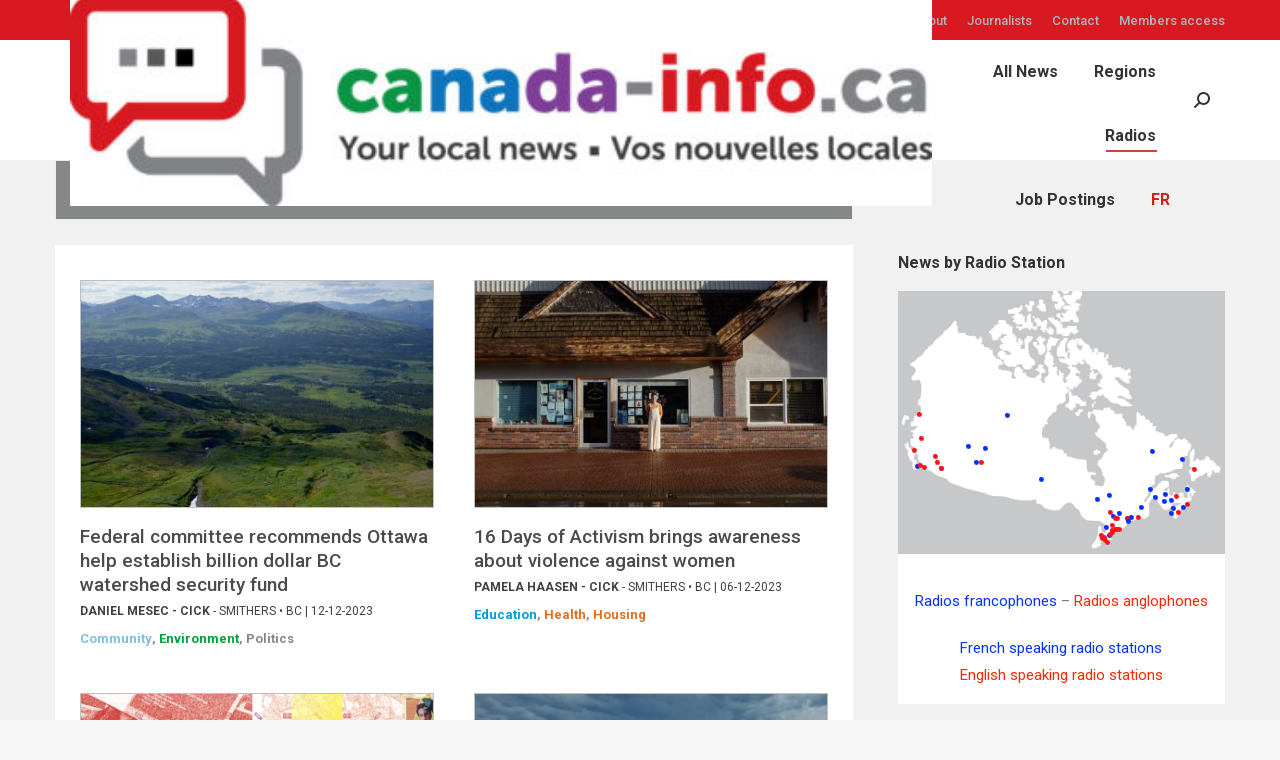

--- FILE ---
content_type: text/html; charset=UTF-8
request_url: https://canada-info.ca/en/radio/cick-smithers-en/
body_size: 38753
content:
<!DOCTYPE html>
<!--[if !(IE 6) | !(IE 7) | !(IE 8)  ]><!-->
<html lang="en-CA" class="no-js">
<!--<![endif]-->
<head>
	<meta charset="UTF-8" />
		<meta name="viewport" content="width=device-width, initial-scale=1, maximum-scale=1, user-scalable=0">
		<meta name="theme-color" content="#ca2214"/>	<link rel="profile" href="https://gmpg.org/xfn/11" />
	        <script type="text/javascript">
            if (/Android|webOS|iPhone|iPad|iPod|BlackBerry|IEMobile|Opera Mini/i.test(navigator.userAgent)) {
                var originalAddEventListener = EventTarget.prototype.addEventListener,
                    oldWidth = window.innerWidth;

                EventTarget.prototype.addEventListener = function (eventName, eventHandler, useCapture) {
                    if (eventName === "resize") {
                        originalAddEventListener.call(this, eventName, function (event) {
                            if (oldWidth === window.innerWidth) {
                                return;
                            }
                            else if (oldWidth !== window.innerWidth) {
                                oldWidth = window.innerWidth;
                            }
                            if (eventHandler.handleEvent) {
                                eventHandler.handleEvent.call(this, event);
                            }
                            else {
                                eventHandler.call(this, event);
                            };
                        }, useCapture);
                    }
                    else {
                        originalAddEventListener.call(this, eventName, eventHandler, useCapture);
                    };
                };
            };
        </script>
		<title>CICK  - Canada Info</title><link rel="preload" as="style" href="https://fonts.googleapis.com/css?family=Roboto%3A400%2C500%2C600%2C700%7CRoboto%3A100%2C100italic%2C200%2C200italic%2C300%2C300italic%2C400%2C400italic%2C500%2C500italic%2C600%2C600italic%2C700%2C700italic%2C800%2C800italic%2C900%2C900italic%7CRoboto%20Slab%3A100%2C100italic%2C200%2C200italic%2C300%2C300italic%2C400%2C400italic%2C500%2C500italic%2C600%2C600italic%2C700%2C700italic%2C800%2C800italic%2C900%2C900italic%7CRoboto&#038;display=swap" /><link rel="stylesheet" href="https://fonts.googleapis.com/css?family=Roboto%3A400%2C500%2C600%2C700%7CRoboto%3A100%2C100italic%2C200%2C200italic%2C300%2C300italic%2C400%2C400italic%2C500%2C500italic%2C600%2C600italic%2C700%2C700italic%2C800%2C800italic%2C900%2C900italic%7CRoboto%20Slab%3A100%2C100italic%2C200%2C200italic%2C300%2C300italic%2C400%2C400italic%2C500%2C500italic%2C600%2C600italic%2C700%2C700italic%2C800%2C800italic%2C900%2C900italic%7CRoboto&#038;display=swap" media="print" onload="this.media='all'" /><noscript><link rel="stylesheet" href="https://fonts.googleapis.com/css?family=Roboto%3A400%2C500%2C600%2C700%7CRoboto%3A100%2C100italic%2C200%2C200italic%2C300%2C300italic%2C400%2C400italic%2C500%2C500italic%2C600%2C600italic%2C700%2C700italic%2C800%2C800italic%2C900%2C900italic%7CRoboto%20Slab%3A100%2C100italic%2C200%2C200italic%2C300%2C300italic%2C400%2C400italic%2C500%2C500italic%2C600%2C600italic%2C700%2C700italic%2C800%2C800italic%2C900%2C900italic%7CRoboto&#038;display=swap" /></noscript>
<link rel="preload" as="font" href="https://canada-info.ca/wp-content/themes/dt-the7/fonts/icomoon-the7-font/icomoon-the7-font.ttf?wi57p5" crossorigin><link rel="stylesheet" href="https://canada-info.ca/wp-content/cache/min/1/ac62d03d346867f2ec66aa019810178c.css" media="all" data-minify="1" />
<link rel="alternate" hreflang="en" href="https://canada-info.ca/en/radio/cick-smithers-en/" />
<link rel="alternate" hreflang="fr" href="https://canada-info.ca/radio/cick-smithers/" />
<link rel="alternate" hreflang="x-default" href="https://canada-info.ca/radio/cick-smithers/" />
<meta name="robots" content="index, follow" />
<meta name="googlebot" content="index, follow, max-snippet:-1, max-image-preview:large, max-video-preview:-1" />
<meta name="bingbot" content="index, follow, max-snippet:-1, max-image-preview:large, max-video-preview:-1" />
<link rel="canonical" href="https://canada-info.ca/en/radio/cick-smithers-en/" />
<meta property="og:url" content="https://canada-info.ca/en/radio/cick-smithers-en/" />
<meta property="og:site_name" content="Canada Info" />
<meta property="og:locale" content="en_CA" />
<meta property="og:type" content="object" />
<meta property="og:title" content="CICK  - Canada Info" />
<meta name="twitter:card" content="summary" />
<meta name="twitter:title" content="CICK  - Canada Info" />
<link rel='dns-prefetch' href='//cdn.jsdelivr.net' />
<link rel='dns-prefetch' href='//maps.googleapis.com' />
<link rel='dns-prefetch' href='//fonts.googleapis.com' />
<link rel='dns-prefetch' href='//p.typekit.net' />
<link rel='dns-prefetch' href='//use.typekit.net' />
<link rel='dns-prefetch' href='//js-agent.newrelic.com' />
<link rel='dns-prefetch' href='//googletagmanager.com' />
<link rel='dns-prefetch' href='//google-analytics.com' />
<link rel='dns-prefetch' href='//fonts.gstatic.com' />
<link rel='dns-prefetch' href='//bam.nr-data.net' />
<link href='https://fonts.gstatic.com' crossorigin rel='preconnect' />
<link rel="alternate" type="application/rss+xml" title="Canada Info &raquo; Feed" href="https://canada-info.ca/en/feed/" />
<link rel="alternate" type="application/rss+xml" title="Canada Info &raquo; CICK Radio Feed" href="https://canada-info.ca/en/radio/cick-smithers-en/feed/" />
<style type="text/css">
img.wp-smiley,
img.emoji {
	display: inline !important;
	border: none !important;
	box-shadow: none !important;
	height: 1em !important;
	width: 1em !important;
	margin: 0 0.07em !important;
	vertical-align: -0.1em !important;
	background: none !important;
	padding: 0 !important;
}
</style>
	

<style id='wp-block-library-theme-inline-css' type='text/css'>
.wp-block-audio figcaption{color:#555;font-size:13px;text-align:center}.is-dark-theme .wp-block-audio figcaption{color:hsla(0,0%,100%,.65)}.wp-block-code{border:1px solid #ccc;border-radius:4px;font-family:Menlo,Consolas,monaco,monospace;padding:.8em 1em}.wp-block-embed figcaption{color:#555;font-size:13px;text-align:center}.is-dark-theme .wp-block-embed figcaption{color:hsla(0,0%,100%,.65)}.blocks-gallery-caption{color:#555;font-size:13px;text-align:center}.is-dark-theme .blocks-gallery-caption{color:hsla(0,0%,100%,.65)}.wp-block-image figcaption{color:#555;font-size:13px;text-align:center}.is-dark-theme .wp-block-image figcaption{color:hsla(0,0%,100%,.65)}.wp-block-pullquote{border-top:4px solid;border-bottom:4px solid;margin-bottom:1.75em;color:currentColor}.wp-block-pullquote__citation,.wp-block-pullquote cite,.wp-block-pullquote footer{color:currentColor;text-transform:uppercase;font-size:.8125em;font-style:normal}.wp-block-quote{border-left:.25em solid;margin:0 0 1.75em;padding-left:1em}.wp-block-quote cite,.wp-block-quote footer{color:currentColor;font-size:.8125em;position:relative;font-style:normal}.wp-block-quote.has-text-align-right{border-left:none;border-right:.25em solid;padding-left:0;padding-right:1em}.wp-block-quote.has-text-align-center{border:none;padding-left:0}.wp-block-quote.is-large,.wp-block-quote.is-style-large,.wp-block-quote.is-style-plain{border:none}.wp-block-search .wp-block-search__label{font-weight:700}:where(.wp-block-group.has-background){padding:1.25em 2.375em}.wp-block-separator.has-css-opacity{opacity:.4}.wp-block-separator{border:none;border-bottom:2px solid;margin-left:auto;margin-right:auto}.wp-block-separator.has-alpha-channel-opacity{opacity:1}.wp-block-separator:not(.is-style-wide):not(.is-style-dots){width:100px}.wp-block-separator.has-background:not(.is-style-dots){border-bottom:none;height:1px}.wp-block-separator.has-background:not(.is-style-wide):not(.is-style-dots){height:2px}.wp-block-table thead{border-bottom:3px solid}.wp-block-table tfoot{border-top:3px solid}.wp-block-table td,.wp-block-table th{padding:.5em;border:1px solid;word-break:normal}.wp-block-table figcaption{color:#555;font-size:13px;text-align:center}.is-dark-theme .wp-block-table figcaption{color:hsla(0,0%,100%,.65)}.wp-block-video figcaption{color:#555;font-size:13px;text-align:center}.is-dark-theme .wp-block-video figcaption{color:hsla(0,0%,100%,.65)}.wp-block-template-part.has-background{padding:1.25em 2.375em;margin-top:0;margin-bottom:0}
</style>

<style id='global-styles-inline-css' type='text/css'>
body{--wp--preset--color--black: #000000;--wp--preset--color--cyan-bluish-gray: #abb8c3;--wp--preset--color--white: #FFF;--wp--preset--color--pale-pink: #f78da7;--wp--preset--color--vivid-red: #cf2e2e;--wp--preset--color--luminous-vivid-orange: #ff6900;--wp--preset--color--luminous-vivid-amber: #fcb900;--wp--preset--color--light-green-cyan: #7bdcb5;--wp--preset--color--vivid-green-cyan: #00d084;--wp--preset--color--pale-cyan-blue: #8ed1fc;--wp--preset--color--vivid-cyan-blue: #0693e3;--wp--preset--color--vivid-purple: #9b51e0;--wp--preset--color--accent: #ca2214;--wp--preset--color--dark-gray: #111;--wp--preset--color--light-gray: #767676;--wp--preset--gradient--vivid-cyan-blue-to-vivid-purple: linear-gradient(135deg,rgba(6,147,227,1) 0%,rgb(155,81,224) 100%);--wp--preset--gradient--light-green-cyan-to-vivid-green-cyan: linear-gradient(135deg,rgb(122,220,180) 0%,rgb(0,208,130) 100%);--wp--preset--gradient--luminous-vivid-amber-to-luminous-vivid-orange: linear-gradient(135deg,rgba(252,185,0,1) 0%,rgba(255,105,0,1) 100%);--wp--preset--gradient--luminous-vivid-orange-to-vivid-red: linear-gradient(135deg,rgba(255,105,0,1) 0%,rgb(207,46,46) 100%);--wp--preset--gradient--very-light-gray-to-cyan-bluish-gray: linear-gradient(135deg,rgb(238,238,238) 0%,rgb(169,184,195) 100%);--wp--preset--gradient--cool-to-warm-spectrum: linear-gradient(135deg,rgb(74,234,220) 0%,rgb(151,120,209) 20%,rgb(207,42,186) 40%,rgb(238,44,130) 60%,rgb(251,105,98) 80%,rgb(254,248,76) 100%);--wp--preset--gradient--blush-light-purple: linear-gradient(135deg,rgb(255,206,236) 0%,rgb(152,150,240) 100%);--wp--preset--gradient--blush-bordeaux: linear-gradient(135deg,rgb(254,205,165) 0%,rgb(254,45,45) 50%,rgb(107,0,62) 100%);--wp--preset--gradient--luminous-dusk: linear-gradient(135deg,rgb(255,203,112) 0%,rgb(199,81,192) 50%,rgb(65,88,208) 100%);--wp--preset--gradient--pale-ocean: linear-gradient(135deg,rgb(255,245,203) 0%,rgb(182,227,212) 50%,rgb(51,167,181) 100%);--wp--preset--gradient--electric-grass: linear-gradient(135deg,rgb(202,248,128) 0%,rgb(113,206,126) 100%);--wp--preset--gradient--midnight: linear-gradient(135deg,rgb(2,3,129) 0%,rgb(40,116,252) 100%);--wp--preset--duotone--dark-grayscale: url('#wp-duotone-dark-grayscale');--wp--preset--duotone--grayscale: url('#wp-duotone-grayscale');--wp--preset--duotone--purple-yellow: url('#wp-duotone-purple-yellow');--wp--preset--duotone--blue-red: url('#wp-duotone-blue-red');--wp--preset--duotone--midnight: url('#wp-duotone-midnight');--wp--preset--duotone--magenta-yellow: url('#wp-duotone-magenta-yellow');--wp--preset--duotone--purple-green: url('#wp-duotone-purple-green');--wp--preset--duotone--blue-orange: url('#wp-duotone-blue-orange');--wp--preset--font-size--small: 13px;--wp--preset--font-size--medium: 20px;--wp--preset--font-size--large: 36px;--wp--preset--font-size--x-large: 42px;}.has-black-color{color: var(--wp--preset--color--black) !important;}.has-cyan-bluish-gray-color{color: var(--wp--preset--color--cyan-bluish-gray) !important;}.has-white-color{color: var(--wp--preset--color--white) !important;}.has-pale-pink-color{color: var(--wp--preset--color--pale-pink) !important;}.has-vivid-red-color{color: var(--wp--preset--color--vivid-red) !important;}.has-luminous-vivid-orange-color{color: var(--wp--preset--color--luminous-vivid-orange) !important;}.has-luminous-vivid-amber-color{color: var(--wp--preset--color--luminous-vivid-amber) !important;}.has-light-green-cyan-color{color: var(--wp--preset--color--light-green-cyan) !important;}.has-vivid-green-cyan-color{color: var(--wp--preset--color--vivid-green-cyan) !important;}.has-pale-cyan-blue-color{color: var(--wp--preset--color--pale-cyan-blue) !important;}.has-vivid-cyan-blue-color{color: var(--wp--preset--color--vivid-cyan-blue) !important;}.has-vivid-purple-color{color: var(--wp--preset--color--vivid-purple) !important;}.has-black-background-color{background-color: var(--wp--preset--color--black) !important;}.has-cyan-bluish-gray-background-color{background-color: var(--wp--preset--color--cyan-bluish-gray) !important;}.has-white-background-color{background-color: var(--wp--preset--color--white) !important;}.has-pale-pink-background-color{background-color: var(--wp--preset--color--pale-pink) !important;}.has-vivid-red-background-color{background-color: var(--wp--preset--color--vivid-red) !important;}.has-luminous-vivid-orange-background-color{background-color: var(--wp--preset--color--luminous-vivid-orange) !important;}.has-luminous-vivid-amber-background-color{background-color: var(--wp--preset--color--luminous-vivid-amber) !important;}.has-light-green-cyan-background-color{background-color: var(--wp--preset--color--light-green-cyan) !important;}.has-vivid-green-cyan-background-color{background-color: var(--wp--preset--color--vivid-green-cyan) !important;}.has-pale-cyan-blue-background-color{background-color: var(--wp--preset--color--pale-cyan-blue) !important;}.has-vivid-cyan-blue-background-color{background-color: var(--wp--preset--color--vivid-cyan-blue) !important;}.has-vivid-purple-background-color{background-color: var(--wp--preset--color--vivid-purple) !important;}.has-black-border-color{border-color: var(--wp--preset--color--black) !important;}.has-cyan-bluish-gray-border-color{border-color: var(--wp--preset--color--cyan-bluish-gray) !important;}.has-white-border-color{border-color: var(--wp--preset--color--white) !important;}.has-pale-pink-border-color{border-color: var(--wp--preset--color--pale-pink) !important;}.has-vivid-red-border-color{border-color: var(--wp--preset--color--vivid-red) !important;}.has-luminous-vivid-orange-border-color{border-color: var(--wp--preset--color--luminous-vivid-orange) !important;}.has-luminous-vivid-amber-border-color{border-color: var(--wp--preset--color--luminous-vivid-amber) !important;}.has-light-green-cyan-border-color{border-color: var(--wp--preset--color--light-green-cyan) !important;}.has-vivid-green-cyan-border-color{border-color: var(--wp--preset--color--vivid-green-cyan) !important;}.has-pale-cyan-blue-border-color{border-color: var(--wp--preset--color--pale-cyan-blue) !important;}.has-vivid-cyan-blue-border-color{border-color: var(--wp--preset--color--vivid-cyan-blue) !important;}.has-vivid-purple-border-color{border-color: var(--wp--preset--color--vivid-purple) !important;}.has-vivid-cyan-blue-to-vivid-purple-gradient-background{background: var(--wp--preset--gradient--vivid-cyan-blue-to-vivid-purple) !important;}.has-light-green-cyan-to-vivid-green-cyan-gradient-background{background: var(--wp--preset--gradient--light-green-cyan-to-vivid-green-cyan) !important;}.has-luminous-vivid-amber-to-luminous-vivid-orange-gradient-background{background: var(--wp--preset--gradient--luminous-vivid-amber-to-luminous-vivid-orange) !important;}.has-luminous-vivid-orange-to-vivid-red-gradient-background{background: var(--wp--preset--gradient--luminous-vivid-orange-to-vivid-red) !important;}.has-very-light-gray-to-cyan-bluish-gray-gradient-background{background: var(--wp--preset--gradient--very-light-gray-to-cyan-bluish-gray) !important;}.has-cool-to-warm-spectrum-gradient-background{background: var(--wp--preset--gradient--cool-to-warm-spectrum) !important;}.has-blush-light-purple-gradient-background{background: var(--wp--preset--gradient--blush-light-purple) !important;}.has-blush-bordeaux-gradient-background{background: var(--wp--preset--gradient--blush-bordeaux) !important;}.has-luminous-dusk-gradient-background{background: var(--wp--preset--gradient--luminous-dusk) !important;}.has-pale-ocean-gradient-background{background: var(--wp--preset--gradient--pale-ocean) !important;}.has-electric-grass-gradient-background{background: var(--wp--preset--gradient--electric-grass) !important;}.has-midnight-gradient-background{background: var(--wp--preset--gradient--midnight) !important;}.has-small-font-size{font-size: var(--wp--preset--font-size--small) !important;}.has-medium-font-size{font-size: var(--wp--preset--font-size--medium) !important;}.has-large-font-size{font-size: var(--wp--preset--font-size--large) !important;}.has-x-large-font-size{font-size: var(--wp--preset--font-size--x-large) !important;}
</style>










<style id='elementor-frontend-inline-css' type='text/css'>
.elementor-kit-2186{--e-global-color-primary:#6EC1E4;--e-global-color-secondary:#54595F;--e-global-color-text:#7A7A7A;--e-global-color-accent:#61CE70;--e-global-color-3e8e6530:#D81921;--e-global-color-516d753d:#414141;--e-global-color-50ff5011:#4A4B4B;--e-global-color-7a25767d:#868787;--e-global-color-759e18b4:#B0B0B0;--e-global-color-71c039d8:#000;--e-global-color-6c7b94e4:#FFF;--e-global-color-5aa68aad:#0433FF;--e-global-typography-primary-font-family:"Roboto";--e-global-typography-primary-font-weight:600;--e-global-typography-secondary-font-family:"Roboto Slab";--e-global-typography-secondary-font-weight:400;--e-global-typography-text-font-family:"Roboto";--e-global-typography-text-font-weight:400;--e-global-typography-accent-font-family:"Roboto";--e-global-typography-accent-font-weight:500;}.elementor-section.elementor-section-boxed > .elementor-container{max-width:1200px;}.e-container{--container-max-width:1200px;}.elementor-widget:not(:last-child){margin-bottom:20px;}.elementor-element{--widgets-spacing:20px;}{}h1.entry-title{display:var(--page-title-display);}@media(max-width:1024px){.elementor-section.elementor-section-boxed > .elementor-container{max-width:1024px;}.e-container{--container-max-width:1024px;}}@media(max-width:767px){.elementor-section.elementor-section-boxed > .elementor-container{max-width:767px;}.e-container{--container-max-width:767px;}}
.elementor-widget-heading .elementor-heading-title{color:var( --e-global-color-primary );font-family:var( --e-global-typography-primary-font-family ), Sans-serif;font-weight:var( --e-global-typography-primary-font-weight );}.elementor-widget-image .widget-image-caption{color:var( --e-global-color-text );font-family:var( --e-global-typography-text-font-family ), Sans-serif;font-weight:var( --e-global-typography-text-font-weight );}.elementor-widget-text-editor{color:var( --e-global-color-text );font-family:var( --e-global-typography-text-font-family ), Sans-serif;font-weight:var( --e-global-typography-text-font-weight );}.elementor-widget-text-editor.elementor-drop-cap-view-stacked .elementor-drop-cap{background-color:var( --e-global-color-primary );}.elementor-widget-text-editor.elementor-drop-cap-view-framed .elementor-drop-cap, .elementor-widget-text-editor.elementor-drop-cap-view-default .elementor-drop-cap{color:var( --e-global-color-primary );border-color:var( --e-global-color-primary );}.elementor-widget-button .elementor-button{font-family:var( --e-global-typography-accent-font-family ), Sans-serif;font-weight:var( --e-global-typography-accent-font-weight );background-color:var( --e-global-color-accent );background-image:var( --e-global-color-accent );}.elementor-widget-divider{--divider-color:var( --e-global-color-secondary );}.elementor-widget-divider .elementor-divider__text{color:var( --e-global-color-secondary );font-family:var( --e-global-typography-secondary-font-family ), Sans-serif;font-weight:var( --e-global-typography-secondary-font-weight );}.elementor-widget-divider.elementor-view-stacked .elementor-icon{background-color:var( --e-global-color-secondary );}.elementor-widget-divider.elementor-view-framed .elementor-icon, .elementor-widget-divider.elementor-view-default .elementor-icon{color:var( --e-global-color-secondary );border-color:var( --e-global-color-secondary );}.elementor-widget-divider.elementor-view-framed .elementor-icon, .elementor-widget-divider.elementor-view-default .elementor-icon svg{fill:var( --e-global-color-secondary );}.elementor-widget-image-box .elementor-image-box-title{color:var( --e-global-color-primary );font-family:var( --e-global-typography-primary-font-family ), Sans-serif;font-weight:var( --e-global-typography-primary-font-weight );}.elementor-widget-image-box .elementor-image-box-description{color:var( --e-global-color-text );font-family:var( --e-global-typography-text-font-family ), Sans-serif;font-weight:var( --e-global-typography-text-font-weight );}.elementor-widget-icon.elementor-view-stacked .elementor-icon{background-color:var( --e-global-color-primary );}.elementor-widget-icon.elementor-view-framed .elementor-icon, .elementor-widget-icon.elementor-view-default .elementor-icon{color:var( --e-global-color-primary );border-color:var( --e-global-color-primary );}.elementor-widget-icon.elementor-view-framed .elementor-icon, .elementor-widget-icon.elementor-view-default .elementor-icon svg{fill:var( --e-global-color-primary );}.elementor-widget-icon-box.elementor-view-stacked .elementor-icon{background-color:var( --e-global-color-primary );}.elementor-widget-icon-box.elementor-view-framed .elementor-icon, .elementor-widget-icon-box.elementor-view-default .elementor-icon{fill:var( --e-global-color-primary );color:var( --e-global-color-primary );border-color:var( --e-global-color-primary );}.elementor-widget-icon-box .elementor-icon-box-title{color:var( --e-global-color-primary );}.elementor-widget-icon-box .elementor-icon-box-title, .elementor-widget-icon-box .elementor-icon-box-title a{font-family:var( --e-global-typography-primary-font-family ), Sans-serif;font-weight:var( --e-global-typography-primary-font-weight );}.elementor-widget-icon-box .elementor-icon-box-description{color:var( --e-global-color-text );font-family:var( --e-global-typography-text-font-family ), Sans-serif;font-weight:var( --e-global-typography-text-font-weight );}.elementor-widget-star-rating .elementor-star-rating__title{color:var( --e-global-color-text );font-family:var( --e-global-typography-text-font-family ), Sans-serif;font-weight:var( --e-global-typography-text-font-weight );}.elementor-widget-image-gallery .gallery-item .gallery-caption{font-family:var( --e-global-typography-accent-font-family ), Sans-serif;font-weight:var( --e-global-typography-accent-font-weight );}.elementor-widget-icon-list .elementor-icon-list-item:not(:last-child):after{border-color:var( --e-global-color-text );}.elementor-widget-icon-list .elementor-icon-list-icon i{color:var( --e-global-color-primary );}.elementor-widget-icon-list .elementor-icon-list-icon svg{fill:var( --e-global-color-primary );}.elementor-widget-icon-list .elementor-icon-list-text{color:var( --e-global-color-secondary );}.elementor-widget-icon-list .elementor-icon-list-item > .elementor-icon-list-text, .elementor-widget-icon-list .elementor-icon-list-item > a{font-family:var( --e-global-typography-text-font-family ), Sans-serif;font-weight:var( --e-global-typography-text-font-weight );}.elementor-widget-counter .elementor-counter-number-wrapper{color:var( --e-global-color-primary );font-family:var( --e-global-typography-primary-font-family ), Sans-serif;font-weight:var( --e-global-typography-primary-font-weight );}.elementor-widget-counter .elementor-counter-title{color:var( --e-global-color-secondary );font-family:var( --e-global-typography-secondary-font-family ), Sans-serif;font-weight:var( --e-global-typography-secondary-font-weight );}.elementor-widget-progress .elementor-progress-wrapper .elementor-progress-bar{background-color:var( --e-global-color-primary );}.elementor-widget-progress .elementor-title{color:var( --e-global-color-primary );font-family:var( --e-global-typography-text-font-family ), Sans-serif;font-weight:var( --e-global-typography-text-font-weight );}.elementor-widget-testimonial .elementor-testimonial-content{color:var( --e-global-color-text );font-family:var( --e-global-typography-text-font-family ), Sans-serif;font-weight:var( --e-global-typography-text-font-weight );}.elementor-widget-testimonial .elementor-testimonial-name{color:var( --e-global-color-primary );font-family:var( --e-global-typography-primary-font-family ), Sans-serif;font-weight:var( --e-global-typography-primary-font-weight );}.elementor-widget-testimonial .elementor-testimonial-job{color:var( --e-global-color-secondary );font-family:var( --e-global-typography-secondary-font-family ), Sans-serif;font-weight:var( --e-global-typography-secondary-font-weight );}.elementor-widget-tabs .elementor-tab-title, .elementor-widget-tabs .elementor-tab-title a{color:var( --e-global-color-primary );}.elementor-widget-tabs .elementor-tab-title.elementor-active,
					 .elementor-widget-tabs .elementor-tab-title.elementor-active a{color:var( --e-global-color-accent );}.elementor-widget-tabs .elementor-tab-title{font-family:var( --e-global-typography-primary-font-family ), Sans-serif;font-weight:var( --e-global-typography-primary-font-weight );}.elementor-widget-tabs .elementor-tab-content{color:var( --e-global-color-text );font-family:var( --e-global-typography-text-font-family ), Sans-serif;font-weight:var( --e-global-typography-text-font-weight );}.elementor-widget-accordion .elementor-accordion-icon, .elementor-widget-accordion .elementor-accordion-title{color:var( --e-global-color-primary );}.elementor-widget-accordion .elementor-accordion-icon svg{fill:var( --e-global-color-primary );}.elementor-widget-accordion .elementor-active .elementor-accordion-icon, .elementor-widget-accordion .elementor-active .elementor-accordion-title{color:var( --e-global-color-accent );}.elementor-widget-accordion .elementor-active .elementor-accordion-icon svg{fill:var( --e-global-color-accent );}.elementor-widget-accordion .elementor-accordion-title{font-family:var( --e-global-typography-primary-font-family ), Sans-serif;font-weight:var( --e-global-typography-primary-font-weight );}.elementor-widget-accordion .elementor-tab-content{color:var( --e-global-color-text );font-family:var( --e-global-typography-text-font-family ), Sans-serif;font-weight:var( --e-global-typography-text-font-weight );}.elementor-widget-toggle .elementor-toggle-title, .elementor-widget-toggle .elementor-toggle-icon{color:var( --e-global-color-primary );}.elementor-widget-toggle .elementor-toggle-icon svg{fill:var( --e-global-color-primary );}.elementor-widget-toggle .elementor-tab-title.elementor-active a, .elementor-widget-toggle .elementor-tab-title.elementor-active .elementor-toggle-icon{color:var( --e-global-color-accent );}.elementor-widget-toggle .elementor-toggle-title{font-family:var( --e-global-typography-primary-font-family ), Sans-serif;font-weight:var( --e-global-typography-primary-font-weight );}.elementor-widget-toggle .elementor-tab-content{color:var( --e-global-color-text );font-family:var( --e-global-typography-text-font-family ), Sans-serif;font-weight:var( --e-global-typography-text-font-weight );}.elementor-widget-alert .elementor-alert-title{font-family:var( --e-global-typography-primary-font-family ), Sans-serif;font-weight:var( --e-global-typography-primary-font-weight );}.elementor-widget-alert .elementor-alert-description{font-family:var( --e-global-typography-text-font-family ), Sans-serif;font-weight:var( --e-global-typography-text-font-weight );} .elementor-widget-the7_nav-menu .dt-nav-menu > li > a{font-family:var( --e-global-typography-primary-font-family ), Sans-serif;font-weight:var( --e-global-typography-primary-font-weight );}.elementor-widget-the7_nav-menu .dt-nav-menu > li > a{color:var( --e-global-color-text );}.elementor-widget-the7_nav-menu .dt-nav-menu > li > a:hover{color:var( --e-global-color-accent );}.elementor-widget-the7_nav-menu .vertical-sub-nav > li, .elementor-widget-the7_nav-menu .vertical-sub-nav > li a{font-family:var( --e-global-typography-primary-font-family ), Sans-serif;font-weight:var( --e-global-typography-primary-font-weight );}.elementor-widget-the7_nav-menu .vertical-sub-nav li a{color:var( --e-global-color-text );}.elementor-widget-the7_nav-menu .vertical-sub-nav li a:hover{color:var( --e-global-color-accent );}.elementor-widget-jet-smart-filters-checkboxes .jet-filter-items-moreless__toggle{font-family:var( --e-global-typography-primary-font-family ), Sans-serif;font-weight:var( --e-global-typography-primary-font-weight );}.elementor-widget-jet-smart-filters-checkboxes .apply-filters__button{font-family:var( --e-global-typography-primary-font-family ), Sans-serif;font-weight:var( --e-global-typography-primary-font-weight );}.elementor-widget-jet-smart-filters-select .apply-filters__button{font-family:var( --e-global-typography-primary-font-family ), Sans-serif;font-weight:var( --e-global-typography-primary-font-weight );}.elementor-widget-jet-smart-filters-range .apply-filters__button{font-family:var( --e-global-typography-primary-font-family ), Sans-serif;font-weight:var( --e-global-typography-primary-font-weight );}.elementor-widget-jet-smart-filters-check-range .jet-filter-items-moreless__toggle{font-family:var( --e-global-typography-primary-font-family ), Sans-serif;font-weight:var( --e-global-typography-primary-font-weight );}.elementor-widget-jet-smart-filters-check-range .apply-filters__button{font-family:var( --e-global-typography-primary-font-family ), Sans-serif;font-weight:var( --e-global-typography-primary-font-weight );}.elementor-widget-jet-smart-filters-date-period .apply-filters__button{font-family:var( --e-global-typography-primary-font-family ), Sans-serif;font-weight:var( --e-global-typography-primary-font-weight );}.elementor-widget-jet-smart-filters-radio .jet-filter-items-moreless__toggle{font-family:var( --e-global-typography-primary-font-family ), Sans-serif;font-weight:var( --e-global-typography-primary-font-weight );}.elementor-widget-jet-smart-filters-radio .apply-filters__button{font-family:var( --e-global-typography-primary-font-family ), Sans-serif;font-weight:var( --e-global-typography-primary-font-weight );}.elementor-widget-jet-smart-filters-rating .apply-filters__button{font-family:var( --e-global-typography-primary-font-family ), Sans-serif;font-weight:var( --e-global-typography-primary-font-weight );}.elementor-widget-jet-smart-filters-alphabet .apply-filters__button{font-family:var( --e-global-typography-primary-font-family ), Sans-serif;font-weight:var( --e-global-typography-primary-font-weight );}.elementor-widget-jet-smart-filters-search .jet-search-filter__submit{font-family:var( --e-global-typography-primary-font-family ), Sans-serif;font-weight:var( --e-global-typography-primary-font-weight );}.elementor-widget-jet-smart-filters-color-image .jet-filter-items-moreless__toggle{font-family:var( --e-global-typography-primary-font-family ), Sans-serif;font-weight:var( --e-global-typography-primary-font-weight );}.elementor-widget-jet-smart-filters-color-image .apply-filters__button{font-family:var( --e-global-typography-primary-font-family ), Sans-serif;font-weight:var( --e-global-typography-primary-font-weight );}.elementor-widget-jet-smart-filters-sorting .apply-filters__button{font-family:var( --e-global-typography-primary-font-family ), Sans-serif;font-weight:var( --e-global-typography-primary-font-weight );}.elementor-widget-jet-smart-filters-apply-button .apply-filters__button{font-family:var( --e-global-typography-primary-font-family ), Sans-serif;font-weight:var( --e-global-typography-primary-font-weight );}.elementor-widget-jet-smart-filters-remove-filters .jet-remove-all-filters__button{font-family:var( --e-global-typography-primary-font-family ), Sans-serif;font-weight:var( --e-global-typography-primary-font-weight );}.elementor-widget-wpml-language-switcher .wpml-elementor-ls .wpml-ls-item .wpml-ls-link, 
					.elementor-widget-wpml-language-switcher .wpml-elementor-ls .wpml-ls-legacy-dropdown a{color:var( --e-global-color-text );}.elementor-widget-wpml-language-switcher .wpml-elementor-ls .wpml-ls-legacy-dropdown a:hover,
					.elementor-widget-wpml-language-switcher .wpml-elementor-ls .wpml-ls-legacy-dropdown a:focus,
					.elementor-widget-wpml-language-switcher .wpml-elementor-ls .wpml-ls-legacy-dropdown .wpml-ls-current-language:hover>a,
					.elementor-widget-wpml-language-switcher .wpml-elementor-ls .wpml-ls-item .wpml-ls-link:hover,
					.elementor-widget-wpml-language-switcher .wpml-elementor-ls .wpml-ls-item .wpml-ls-link.wpml-ls-link__active,
					.elementor-widget-wpml-language-switcher .wpml-elementor-ls .wpml-ls-item .wpml-ls-link.highlighted,
					.elementor-widget-wpml-language-switcher .wpml-elementor-ls .wpml-ls-item .wpml-ls-link:focus{color:var( --e-global-color-accent );}.elementor-widget-wpml-language-switcher .wpml-elementor-ls .wpml-ls-statics-post_translations{color:var( --e-global-color-text );}.elementor-widget-jet-carousel  .jet-carousel__content .jet-carousel__item-title, .elementor-widget-jet-carousel  .jet-carousel__content .jet-carousel__item-title a, .elementor-widget-jet-carousel .jet-banner__title{font-family:var( --e-global-typography-text-font-family ), Sans-serif;font-weight:var( --e-global-typography-text-font-weight );}.elementor-widget-jet-carousel  .jet-carousel__content .jet-carousel__item-text, .elementor-widget-jet-carousel .jet-banner__text{font-family:var( --e-global-typography-text-font-family ), Sans-serif;font-weight:var( --e-global-typography-text-font-weight );}.elementor-widget-jet-carousel .jet-carousel__content .jet-carousel__item-text{color:var( --e-global-color-text );}.elementor-widget-jet-carousel .jet-banner__text{color:var( --e-global-color-text );}.elementor-widget-jet-carousel  .jet-carousel__content .jet-carousel__item-button{font-family:var( --e-global-typography-accent-font-family ), Sans-serif;font-weight:var( --e-global-typography-accent-font-weight );}.elementor-widget-jet-carousel .jet-carousel .jet-arrow{background-color:var( --e-global-color-primary );}.elementor-widget-jet-carousel .jet-carousel .jet-arrow:hover{background-color:var( --e-global-color-primary );}.elementor-widget-jet-carousel .jet-carousel .jet-slick-dots li span{background-color:var( --e-global-color-text );}.elementor-widget-jet-carousel .jet-carousel .jet-slick-dots li span:hover{background-color:var( --e-global-color-primary );}.elementor-widget-jet-carousel .jet-carousel .jet-slick-dots li.slick-active span{background-color:var( --e-global-color-accent );}.elementor-widget-jet-carousel .jet-carousel__fraction-navigation span{font-family:var( --e-global-typography-text-font-family ), Sans-serif;font-weight:var( --e-global-typography-text-font-weight );}.elementor-widget-jet-map .jet-map-pin__link{font-family:var( --e-global-typography-accent-font-family ), Sans-serif;font-weight:var( --e-global-typography-accent-font-weight );}.elementor-widget-jet-animated-box .jet-animated-box__front{background-color:var( --e-global-color-primary );}.elementor-widget-jet-animated-box .jet-animated-box__back{background-color:var( --e-global-color-secondary );}.elementor-widget-jet-animated-box .jet-animated-box__title--front{font-family:var( --e-global-typography-text-font-family ), Sans-serif;font-weight:var( --e-global-typography-text-font-weight );}.elementor-widget-jet-animated-box .jet-animated-box__title--back{font-family:var( --e-global-typography-text-font-family ), Sans-serif;font-weight:var( --e-global-typography-text-font-weight );}.elementor-widget-jet-animated-box .jet-animated-box__subtitle--front{font-family:var( --e-global-typography-text-font-family ), Sans-serif;font-weight:var( --e-global-typography-text-font-weight );}.elementor-widget-jet-animated-box .jet-animated-box__subtitle--back{font-family:var( --e-global-typography-text-font-family ), Sans-serif;font-weight:var( --e-global-typography-text-font-weight );}.elementor-widget-jet-animated-box .jet-animated-box__description--front{font-family:var( --e-global-typography-text-font-family ), Sans-serif;font-weight:var( --e-global-typography-text-font-weight );}.elementor-widget-jet-animated-box .jet-animated-box__description--back{font-family:var( --e-global-typography-text-font-family ), Sans-serif;font-weight:var( --e-global-typography-text-font-weight );}.elementor-widget-jet-animated-box .jet-animated-box__button{background-color:var( --e-global-color-primary );}.elementor-widget-jet-animated-box  .jet-animated-box__button{font-family:var( --e-global-typography-accent-font-family ), Sans-serif;font-weight:var( --e-global-typography-accent-font-weight );}.elementor-widget-jet-animated-text .jet-animated-text__before-text{color:var( --e-global-color-secondary );font-family:var( --e-global-typography-primary-font-family ), Sans-serif;font-weight:var( --e-global-typography-primary-font-weight );}.elementor-widget-jet-animated-text .jet-animated-text__animated-text{color:var( --e-global-color-primary );font-family:var( --e-global-typography-secondary-font-family ), Sans-serif;font-weight:var( --e-global-typography-secondary-font-weight );}.elementor-widget-jet-animated-text .jet-animated-text__animated-text-item:after{background-color:var( --e-global-color-primary );}.elementor-widget-jet-animated-text .jet-animated-text__after-text{color:var( --e-global-color-text );font-family:var( --e-global-typography-primary-font-family ), Sans-serif;font-weight:var( --e-global-typography-primary-font-weight );}.elementor-widget-jet-banner .jet-banner__title{font-family:var( --e-global-typography-text-font-family ), Sans-serif;font-weight:var( --e-global-typography-text-font-weight );}.elementor-widget-jet-banner .jet-banner__text{font-family:var( --e-global-typography-text-font-family ), Sans-serif;font-weight:var( --e-global-typography-text-font-weight );}.elementor-widget-jet-brands .brands-list .brands-list__item-name{color:var( --e-global-color-primary );font-family:var( --e-global-typography-text-font-family ), Sans-serif;font-weight:var( --e-global-typography-text-font-weight );}.elementor-widget-jet-brands .brands-list .brands-list__item-desc{color:var( --e-global-color-text );font-family:var( --e-global-typography-text-font-family ), Sans-serif;font-weight:var( --e-global-typography-text-font-weight );}.elementor-widget-jet-button .jet-button__plane-normal{background-color:var( --e-global-color-primary );}.elementor-widget-jet-button .jet-button__plane-hover{background-color:var( --e-global-color-secondary );}.elementor-widget-jet-button  .jet-button__state-normal .jet-button__label{font-family:var( --e-global-typography-primary-font-family ), Sans-serif;font-weight:var( --e-global-typography-primary-font-weight );}.elementor-widget-jet-button  .jet-button__state-hover .jet-button__label{font-family:var( --e-global-typography-primary-font-family ), Sans-serif;font-weight:var( --e-global-typography-primary-font-weight );}.elementor-widget-jet-circle-progress .circle-counter .circle-val{color:var( --e-global-color-primary );font-family:var( --e-global-typography-primary-font-family ), Sans-serif;font-weight:var( --e-global-typography-primary-font-weight );}.elementor-widget-jet-circle-progress .circle-counter .circle-counter__title{color:var( --e-global-color-secondary );font-family:var( --e-global-typography-primary-font-family ), Sans-serif;font-weight:var( --e-global-typography-primary-font-weight );}.elementor-widget-jet-circle-progress .circle-counter .circle-counter__subtitle{color:var( --e-global-color-text );font-family:var( --e-global-typography-secondary-font-family ), Sans-serif;font-weight:var( --e-global-typography-secondary-font-weight );}.elementor-widget-jet-countdown-timer .jet-countdown-timer__item{border-color:var( --e-global-color-text );}.elementor-widget-jet-countdown-timer .jet-countdown-timer__item-label{color:var( --e-global-color-text );font-family:var( --e-global-typography-text-font-family ), Sans-serif;font-weight:var( --e-global-typography-text-font-weight );}.elementor-widget-jet-countdown-timer .jet-countdown-timer__item-value{color:var( --e-global-color-primary );}.elementor-widget-jet-countdown-timer .jet-countdown-timer__digit{font-family:var( --e-global-typography-primary-font-family ), Sans-serif;font-weight:var( --e-global-typography-primary-font-weight );}.elementor-widget-jet-download-button  .jet-download__label{font-family:var( --e-global-typography-accent-font-family ), Sans-serif;font-weight:var( --e-global-typography-accent-font-weight );}.elementor-widget-jet-download-button  .jet-download__sub-label{font-family:var( --e-global-typography-accent-font-family ), Sans-serif;font-weight:var( --e-global-typography-accent-font-weight );}.elementor-widget-jet-download-button .jet-download:hover .jet-download__label{font-family:var( --e-global-typography-accent-font-family ), Sans-serif;font-weight:var( --e-global-typography-accent-font-weight );}.elementor-widget-jet-download-button .jet-download:hover .jet-download__sub-label{font-family:var( --e-global-typography-accent-font-family ), Sans-serif;font-weight:var( --e-global-typography-accent-font-weight );}.elementor-widget-jet-dropbar .jet-dropbar__button-text{font-family:var( --e-global-typography-accent-font-family ), Sans-serif;font-weight:var( --e-global-typography-accent-font-weight );}.elementor-widget-jet-dropbar .jet-dropbar__content{font-family:var( --e-global-typography-text-font-family ), Sans-serif;font-weight:var( --e-global-typography-text-font-weight );}.elementor-widget-jet-headline .jet-headline__first .jet-headline__label{color:var( --e-global-color-secondary );font-family:var( --e-global-typography-primary-font-family ), Sans-serif;font-weight:var( --e-global-typography-primary-font-weight );}.elementor-widget-jet-headline .jet-headline__second .jet-headline__label{color:var( --e-global-color-primary );font-family:var( --e-global-typography-secondary-font-family ), Sans-serif;font-weight:var( --e-global-typography-secondary-font-weight );}.elementor-widget-jet-horizontal-timeline .jet-hor-timeline-item__card-btn{font-family:var( --e-global-typography-accent-font-family ), Sans-serif;font-weight:var( --e-global-typography-accent-font-weight );background-color:var( --e-global-color-accent );}.elementor-widget-jet-image-comparison  .jx-left .jx-label{font-family:var( --e-global-typography-primary-font-family ), Sans-serif;font-weight:var( --e-global-typography-primary-font-weight );}.elementor-widget-jet-image-comparison .jx-left .jx-label{background-color:var( --e-global-color-secondary );}.elementor-widget-jet-image-comparison  .jx-right .jx-label{font-family:var( --e-global-typography-primary-font-family ), Sans-serif;font-weight:var( --e-global-typography-primary-font-weight );}.elementor-widget-jet-image-comparison .jx-right .jx-label{background-color:var( --e-global-color-secondary );}.elementor-widget-jet-image-comparison .jx-slider .jx-controller{background-color:var( --e-global-color-primary );}.elementor-widget-jet-image-comparison .jx-slider:hover .jx-controller{background-color:var( --e-global-color-secondary );}.elementor-widget-jet-image-comparison .jet-arrow{background-color:var( --e-global-color-primary );}.elementor-widget-jet-image-comparison .jet-arrow:hover{background-color:var( --e-global-color-accent );}.elementor-widget-jet-image-comparison .jet-slick-dots li span{background-color:var( --e-global-color-text );}.elementor-widget-jet-image-comparison .jet-slick-dots li span:hover{background-color:var( --e-global-color-primary );}.elementor-widget-jet-image-comparison .jet-slick-dots li.slick-active span{background-color:var( --e-global-color-accent );}.elementor-widget-jet-images-layout .jet-images-layout__title{font-family:var( --e-global-typography-text-font-family ), Sans-serif;font-weight:var( --e-global-typography-text-font-weight );}.elementor-widget-jet-images-layout .jet-images-layout__desc{font-family:var( --e-global-typography-text-font-family ), Sans-serif;font-weight:var( --e-global-typography-text-font-weight );}.elementor-widget-jet-instagram-gallery .jet-instagram-gallery__content:before{background-color:var( --e-global-color-secondary );}.elementor-widget-jet-instagram-gallery .jet-instagram-gallery__caption{font-family:var( --e-global-typography-text-font-family ), Sans-serif;font-weight:var( --e-global-typography-text-font-weight );}.elementor-widget-jet-instagram-gallery .jet-instagram-gallery__meta-label{font-family:var( --e-global-typography-primary-font-family ), Sans-serif;font-weight:var( --e-global-typography-primary-font-weight );}.elementor-widget-jet-portfolio  .jet-portfolio__filter-item{font-family:var( --e-global-typography-primary-font-family ), Sans-serif;font-weight:var( --e-global-typography-primary-font-weight );}.elementor-widget-jet-portfolio  .jet-portfolio__filter-item:hover{font-family:var( --e-global-typography-primary-font-family ), Sans-serif;font-weight:var( --e-global-typography-primary-font-weight );}.elementor-widget-jet-portfolio  .jet-portfolio__filter-item.active{font-family:var( --e-global-typography-primary-font-family ), Sans-serif;font-weight:var( --e-global-typography-primary-font-weight );}.elementor-widget-jet-portfolio .jet-portfolio__title{font-family:var( --e-global-typography-text-font-family ), Sans-serif;font-weight:var( --e-global-typography-text-font-weight );}.elementor-widget-jet-portfolio .jet-portfolio__category{font-family:var( --e-global-typography-text-font-family ), Sans-serif;font-weight:var( --e-global-typography-text-font-weight );}.elementor-widget-jet-portfolio .jet-portfolio__desc{font-family:var( --e-global-typography-text-font-family ), Sans-serif;font-weight:var( --e-global-typography-text-font-weight );}.elementor-widget-jet-portfolio .jet-portfolio__button{background-color:var( --e-global-color-primary );}.elementor-widget-jet-portfolio  .jet-portfolio__button{font-family:var( --e-global-typography-accent-font-family ), Sans-serif;font-weight:var( --e-global-typography-accent-font-weight );}.elementor-widget-jet-portfolio .jet-portfolio__view-more-button{background-color:var( --e-global-color-primary );}.elementor-widget-jet-portfolio  .jet-portfolio__view-more-button{font-family:var( --e-global-typography-accent-font-family ), Sans-serif;font-weight:var( --e-global-typography-accent-font-weight );}.elementor-widget-jet-posts .jet-posts .entry-title a{color:var( --e-global-color-secondary );}.elementor-widget-jet-posts .jet-posts .entry-title a:hover{color:var( --e-global-color-secondary );}.elementor-widget-jet-posts .jet-posts .entry-title, .elementor-widget-jet-posts .jet-posts .entry-title a{font-family:var( --e-global-typography-text-font-family ), Sans-serif;font-weight:var( --e-global-typography-text-font-weight );}.elementor-widget-jet-posts .jet-posts .post-meta{color:var( --e-global-color-text );font-family:var( --e-global-typography-text-font-family ), Sans-serif;font-weight:var( --e-global-typography-text-font-weight );}.elementor-widget-jet-posts .jet-posts .entry-excerpt{font-family:var( --e-global-typography-text-font-family ), Sans-serif;font-weight:var( --e-global-typography-text-font-weight );}.elementor-widget-jet-posts .jet-posts .jet-more{background-color:var( --e-global-color-primary );}.elementor-widget-jet-posts  .jet-posts .jet-more{font-family:var( --e-global-typography-text-font-family ), Sans-serif;font-weight:var( --e-global-typography-text-font-weight );}.elementor-widget-jet-posts .jet-posts .jet-more:hover{background-color:var( --e-global-color-primary );}.elementor-widget-jet-posts  .jet-posts .jet-posts__terms-link{font-family:var( --e-global-typography-accent-font-family ), Sans-serif;font-weight:var( --e-global-typography-accent-font-weight );}.elementor-widget-jet-posts .jet-posts .jet-posts__terms-link{background-color:var( --e-global-color-primary );}.elementor-widget-jet-posts .jet-posts .jet-posts__terms-link:hover{background-color:var( --e-global-color-primary );}.elementor-widget-jet-posts .jet-posts .jet-arrow{background-color:var( --e-global-color-primary );}.elementor-widget-jet-posts .jet-posts .jet-arrow:hover{background-color:var( --e-global-color-primary );}.elementor-widget-jet-posts .jet-carousel .jet-slick-dots li span{background-color:var( --e-global-color-text );}.elementor-widget-jet-posts .jet-carousel .jet-slick-dots li span:hover{background-color:var( --e-global-color-primary );}.elementor-widget-jet-posts .jet-carousel .jet-slick-dots li.slick-active span{background-color:var( --e-global-color-accent );}.elementor-widget-jet-posts .jet-title-fields__item-label{font-family:var( --e-global-typography-primary-font-family ), Sans-serif;font-weight:var( --e-global-typography-primary-font-weight );}.elementor-widget-jet-posts .jet-content-fields__item-label{font-family:var( --e-global-typography-primary-font-family ), Sans-serif;font-weight:var( --e-global-typography-primary-font-weight );}.elementor-widget-jet-price-list .jet-price-list .price-list__item-title{font-family:var( --e-global-typography-primary-font-family ), Sans-serif;font-weight:var( --e-global-typography-primary-font-weight );}.elementor-widget-jet-price-list .jet-price-list .price-list__item-price{font-family:var( --e-global-typography-text-font-family ), Sans-serif;font-weight:var( --e-global-typography-text-font-weight );}.elementor-widget-jet-price-list .jet-price-list .price-list__item-desc{font-family:var( --e-global-typography-text-font-family ), Sans-serif;font-weight:var( --e-global-typography-text-font-weight );}.elementor-widget-jet-pricing-table .pricing-table{border-color:var( --e-global-color-text );}.elementor-widget-jet-pricing-table .pricing-table__title{color:var( --e-global-color-secondary );font-family:var( --e-global-typography-text-font-family ), Sans-serif;font-weight:var( --e-global-typography-text-font-weight );}.elementor-widget-jet-pricing-table .pricing-table__subtitle{color:var( --e-global-color-secondary );}.elementor-widget-jet-pricing-table  .pricing-table__subtitle{font-family:var( --e-global-typography-text-font-family ), Sans-serif;font-weight:var( --e-global-typography-text-font-weight );}.elementor-widget-jet-pricing-table .pricing-table__icon-box > *{color:var( --e-global-color-primary );}.elementor-widget-jet-pricing-table .pricing-table__icon-box > * svg *{fill:var( --e-global-color-primary );}.elementor-widget-jet-pricing-table .pricing-table__price-prefix{color:var( --e-global-color-primary );}.elementor-widget-jet-pricing-table  .pricing-table__price-prefix{font-family:var( --e-global-typography-primary-font-family ), Sans-serif;font-weight:var( --e-global-typography-primary-font-weight );}.elementor-widget-jet-pricing-table .pricing-table__price-val{color:var( --e-global-color-primary );}.elementor-widget-jet-pricing-table  .pricing-table__price-val{font-family:var( --e-global-typography-primary-font-family ), Sans-serif;font-weight:var( --e-global-typography-primary-font-weight );}.elementor-widget-jet-pricing-table .pricing-table__price-suffix{color:var( --e-global-color-primary );}.elementor-widget-jet-pricing-table  .pricing-table__price-suffix{font-family:var( --e-global-typography-text-font-family ), Sans-serif;font-weight:var( --e-global-typography-text-font-weight );}.elementor-widget-jet-pricing-table  .pricing-table__price-desc{font-family:var( --e-global-typography-text-font-family ), Sans-serif;font-weight:var( --e-global-typography-text-font-weight );}.elementor-widget-jet-pricing-table  .pricing-feature{font-family:var( --e-global-typography-text-font-family ), Sans-serif;font-weight:var( --e-global-typography-text-font-weight );}.elementor-widget-jet-pricing-table .pricing-feature.item-included{color:var( --e-global-color-secondary );}.elementor-widget-jet-pricing-table .pricing-feature.item-included .item-bullet{color:var( --e-global-color-accent );}.elementor-widget-jet-pricing-table .pricing-feature.item-excluded{color:var( --e-global-color-text );}.elementor-widget-jet-pricing-table .pricing-feature.item-excluded .item-bullet{color:var( --e-global-color-text );}.elementor-widget-jet-pricing-table .pricing-feature:before{border-top-color:var( --e-global-color-text );}.elementor-widget-jet-pricing-table  .pricing-table__action{font-family:var( --e-global-typography-text-font-family ), Sans-serif;font-weight:var( --e-global-typography-text-font-weight );}.elementor-widget-jet-pricing-table .pricing-table__action .pricing-table-button{background-color:var( --e-global-color-primary );}.elementor-widget-jet-pricing-table  .pricing-table__action .pricing-table-button{font-family:var( --e-global-typography-accent-font-family ), Sans-serif;font-weight:var( --e-global-typography-accent-font-weight );}.elementor-widget-jet-pricing-table .pricing-table .tippy-box{font-family:var( --e-global-typography-text-font-family ), Sans-serif;font-weight:var( --e-global-typography-text-font-weight );}.elementor-widget-jet-progress-bar .jet-progress-bar__title-text{font-family:var( --e-global-typography-primary-font-family ), Sans-serif;font-weight:var( --e-global-typography-primary-font-weight );}.elementor-widget-jet-progress-bar .jet-progress-bar__percent{font-family:var( --e-global-typography-primary-font-family ), Sans-serif;font-weight:var( --e-global-typography-primary-font-weight );}.elementor-widget-jet-scroll-navigation .jet-scroll-navigation__label{font-family:var( --e-global-typography-primary-font-family ), Sans-serif;font-weight:var( --e-global-typography-primary-font-weight );}.elementor-widget-jet-scroll-navigation .jet-scroll-navigation__item .jet-scroll-navigation__dot{background-color:var( --e-global-color-secondary );}.elementor-widget-jet-scroll-navigation .jet-scroll-navigation__item.invert .jet-scroll-navigation__dot{background-color:var( --e-global-color-text );}.elementor-widget-jet-scroll-navigation .jet-scroll-navigation__item:hover .jet-scroll-navigation__dot{background-color:var( --e-global-color-accent );}.elementor-widget-jet-scroll-navigation .jet-scroll-navigation__item.active .jet-scroll-navigation__dot{background-color:var( --e-global-color-primary );}.elementor-widget-jet-services .jet-services__title-text{font-family:var( --e-global-typography-secondary-font-family ), Sans-serif;font-weight:var( --e-global-typography-secondary-font-weight );}.elementor-widget-jet-services .jet-services__desc{font-family:var( --e-global-typography-text-font-family ), Sans-serif;font-weight:var( --e-global-typography-text-font-weight );}.elementor-widget-jet-services .jet-services__button{background-color:var( --e-global-color-primary );}.elementor-widget-jet-services  .jet-services__button{font-family:var( --e-global-typography-accent-font-family ), Sans-serif;font-weight:var( --e-global-typography-accent-font-weight );}.elementor-widget-jet-slider .jet-slider .slider-pro .jet-slider__item{background-color:var( --e-global-color-secondary );}.elementor-widget-jet-slider .jet-slider .sp-image-container:after{background-color:var( --e-global-color-secondary );}.elementor-widget-jet-slider .jet-slider__title{font-family:var( --e-global-typography-text-font-family ), Sans-serif;font-weight:var( --e-global-typography-text-font-weight );}.elementor-widget-jet-slider .jet-slider__subtitle{font-family:var( --e-global-typography-text-font-family ), Sans-serif;font-weight:var( --e-global-typography-text-font-weight );}.elementor-widget-jet-slider .jet-slider__desc{font-family:var( --e-global-typography-text-font-family ), Sans-serif;font-weight:var( --e-global-typography-text-font-weight );}.elementor-widget-jet-slider .jet-slider__button--primary{background-color:var( --e-global-color-primary );}.elementor-widget-jet-slider  .jet-slider__button--primary{font-family:var( --e-global-typography-accent-font-family ), Sans-serif;font-weight:var( --e-global-typography-accent-font-weight );}.elementor-widget-jet-slider .jet-slider__button--secondary{background-color:var( --e-global-color-secondary );}.elementor-widget-jet-slider  .jet-slider__button--secondary{font-family:var( --e-global-typography-accent-font-family ), Sans-serif;font-weight:var( --e-global-typography-accent-font-weight );}.elementor-widget-jet-slider .jet-slider .sp-buttons .sp-button:hover{background-color:var( --e-global-color-primary );}.elementor-widget-jet-slider .jet-slider .sp-buttons .sp-button.sp-selected-button{background-color:var( --e-global-color-primary );}.elementor-widget-jet-slider .jet-slider .sp-thumbnail-container:before{border-color:var( --e-global-color-primary );}.elementor-widget-jet-slider .jet-slider .sp-thumbnail-container:hover:before{border-color:var( --e-global-color-secondary );}.elementor-widget-jet-slider .jet-slider .sp-thumbnail-container.sp-selected-thumbnail:before{border-color:var( --e-global-color-primary );}.elementor-widget-jet-slider .jet-slider__fraction-pagination span{font-family:var( --e-global-typography-text-font-family ), Sans-serif;font-weight:var( --e-global-typography-text-font-weight );}.elementor-widget-jet-subscribe-form .jet-subscribe-form__input{font-family:var( --e-global-typography-accent-font-family ), Sans-serif;font-weight:var( --e-global-typography-accent-font-weight );}.elementor-widget-jet-subscribe-form .jet-subscribe-form__input:focus{font-family:var( --e-global-typography-accent-font-family ), Sans-serif;font-weight:var( --e-global-typography-accent-font-weight );}.elementor-widget-jet-subscribe-form .jet-subscribe-form__input.mail-invalid{font-family:var( --e-global-typography-accent-font-family ), Sans-serif;font-weight:var( --e-global-typography-accent-font-weight );}.elementor-widget-jet-subscribe-form .jet-subscribe-form__submit{background-color:var( --e-global-color-primary );}.elementor-widget-jet-subscribe-form  .jet-subscribe-form__submit{font-family:var( --e-global-typography-accent-font-family ), Sans-serif;font-weight:var( --e-global-typography-accent-font-weight );}.elementor-widget-jet-subscribe-form .jet-subscribe-form--response-success .jet-subscribe-form__message span{font-family:var( --e-global-typography-accent-font-family ), Sans-serif;font-weight:var( --e-global-typography-accent-font-weight );}.elementor-widget-jet-subscribe-form .jet-subscribe-form--response-error .jet-subscribe-form__message span{font-family:var( --e-global-typography-accent-font-family ), Sans-serif;font-weight:var( --e-global-typography-accent-font-weight );}.elementor-widget-jet-team-member .jet-team-member__name .jet-team-member__name-first{font-family:var( --e-global-typography-text-font-family ), Sans-serif;font-weight:var( --e-global-typography-text-font-weight );}.elementor-widget-jet-team-member .jet-team-member__name .jet-team-member__name-last{font-family:var( --e-global-typography-text-font-family ), Sans-serif;font-weight:var( --e-global-typography-text-font-weight );}.elementor-widget-jet-team-member .jet-team-member__position{font-family:var( --e-global-typography-text-font-family ), Sans-serif;font-weight:var( --e-global-typography-text-font-weight );}.elementor-widget-jet-team-member .jet-team-member__desc{font-family:var( --e-global-typography-primary-font-family ), Sans-serif;font-weight:var( --e-global-typography-primary-font-weight );}.elementor-widget-jet-team-member .jet-team-member__button{background-color:var( --e-global-color-primary );}.elementor-widget-jet-team-member  .jet-team-member__button{font-family:var( --e-global-typography-accent-font-family ), Sans-serif;font-weight:var( --e-global-typography-accent-font-weight );}.elementor-widget-jet-testimonials .jet-testimonials__title{font-family:var( --e-global-typography-text-font-family ), Sans-serif;font-weight:var( --e-global-typography-text-font-weight );}.elementor-widget-jet-testimonials .jet-testimonials__comment{font-family:var( --e-global-typography-text-font-family ), Sans-serif;font-weight:var( --e-global-typography-text-font-weight );background-color:var( --e-global-color-primary );}.elementor-widget-jet-testimonials .jet-testimonials__name{color:var( --e-global-color-secondary );font-family:var( --e-global-typography-primary-font-family ), Sans-serif;font-weight:var( --e-global-typography-primary-font-weight );}.elementor-widget-jet-testimonials .jet-testimonials__name a:hover{color:var( --e-global-color-secondary );}.elementor-widget-jet-testimonials .jet-testimonials__position{color:var( --e-global-color-primary );font-family:var( --e-global-typography-primary-font-family ), Sans-serif;font-weight:var( --e-global-typography-primary-font-weight );}.elementor-widget-jet-testimonials .jet-testimonials__date{color:var( --e-global-color-text );font-family:var( --e-global-typography-primary-font-family ), Sans-serif;font-weight:var( --e-global-typography-primary-font-weight );}.elementor-widget-jet-testimonials .jet-testimonials__instance .jet-arrow{background-color:var( --e-global-color-primary );}.elementor-widget-jet-testimonials .jet-testimonials__instance .jet-arrow:hover{background-color:var( --e-global-color-accent );}.elementor-widget-jet-testimonials .jet-testimonials__instance .jet-slick-dots li span{background-color:var( --e-global-color-text );}.elementor-widget-jet-testimonials .jet-testimonials__instance .jet-slick-dots li span:hover{background-color:var( --e-global-color-primary );}.elementor-widget-jet-testimonials .jet-testimonials__instance .jet-slick-dots li.slick-active span{background-color:var( --e-global-color-accent );}.elementor-widget-jet-timeline .jet-timeline-item .timeline-item__meta-content{font-family:var( --e-global-typography-primary-font-family ), Sans-serif;font-weight:var( --e-global-typography-primary-font-weight );}.elementor-widget-jet-timeline .jet-timeline-item .timeline-item__card-title{font-family:var( --e-global-typography-primary-font-family ), Sans-serif;font-weight:var( --e-global-typography-primary-font-weight );}.elementor-widget-jet-timeline .jet-timeline-item .timeline-item__card-desc{font-family:var( --e-global-typography-text-font-family ), Sans-serif;font-weight:var( --e-global-typography-text-font-weight );}.elementor-widget-jet-timeline .timeline-item__card-btn{font-family:var( --e-global-typography-accent-font-family ), Sans-serif;font-weight:var( --e-global-typography-accent-font-weight );background-color:var( --e-global-color-accent );}.elementor-widget-jet-timeline .timeline-item__point-content.timeline-item__point-content--text{font-family:var( --e-global-typography-primary-font-family ), Sans-serif;font-weight:var( --e-global-typography-primary-font-weight );}.elementor-widget-jet-hotspots .jet-hotspots__item-inner .jet-hotspots__item-text{font-family:var( --e-global-typography-primary-font-family ), Sans-serif;font-weight:var( --e-global-typography-primary-font-weight );}.elementor-widget-jet-hotspots .jet-hotspots .tippy-box .tippy-content{font-family:var( --e-global-typography-primary-font-family ), Sans-serif;font-weight:var( --e-global-typography-primary-font-weight );}.elementor-widget-jet-unfold .jet-unfold__content{font-family:var( --e-global-typography-primary-font-family ), Sans-serif;font-weight:var( --e-global-typography-primary-font-weight );}.elementor-widget-jet-unfold .jet-unfold-state .jet-unfold__content{font-family:var( --e-global-typography-primary-font-family ), Sans-serif;font-weight:var( --e-global-typography-primary-font-weight );}.elementor-widget-jet-unfold  .jet-unfold__button{font-family:var( --e-global-typography-accent-font-family ), Sans-serif;font-weight:var( --e-global-typography-accent-font-weight );}.elementor-widget-jet-unfold .jet-unfold__button{background-color:var( --e-global-color-primary );}.elementor-widget-jet-view-more .jet-view-more__button .jet-view-more__label{font-family:var( --e-global-typography-primary-font-family ), Sans-serif;font-weight:var( --e-global-typography-primary-font-weight );}.elementor-widget-jet-view-more .jet-view-more__button:hover .jet-view-more__icon{color:var( --e-global-color-secondary );}.elementor-widget-jet-view-more .jet-view-more__button:hover .jet-view-more__label{color:var( --e-global-color-secondary );font-family:var( --e-global-typography-primary-font-family ), Sans-serif;font-weight:var( --e-global-typography-primary-font-weight );}.elementor-widget-text-path{font-family:var( --e-global-typography-text-font-family ), Sans-serif;font-weight:var( --e-global-typography-text-font-weight );}.elementor-widget-theme-site-logo .widget-image-caption{color:var( --e-global-color-text );font-family:var( --e-global-typography-text-font-family ), Sans-serif;font-weight:var( --e-global-typography-text-font-weight );}.elementor-widget-theme-site-title .elementor-heading-title{color:var( --e-global-color-primary );font-family:var( --e-global-typography-primary-font-family ), Sans-serif;font-weight:var( --e-global-typography-primary-font-weight );}.elementor-widget-theme-page-title .elementor-heading-title{color:var( --e-global-color-primary );font-family:var( --e-global-typography-primary-font-family ), Sans-serif;font-weight:var( --e-global-typography-primary-font-weight );}.elementor-widget-theme-post-title .elementor-heading-title{color:var( --e-global-color-primary );font-family:var( --e-global-typography-primary-font-family ), Sans-serif;font-weight:var( --e-global-typography-primary-font-weight );}.elementor-widget-theme-post-excerpt .elementor-widget-container{color:var( --e-global-color-text );font-family:var( --e-global-typography-text-font-family ), Sans-serif;font-weight:var( --e-global-typography-text-font-weight );}.elementor-widget-theme-post-content{color:var( --e-global-color-text );font-family:var( --e-global-typography-text-font-family ), Sans-serif;font-weight:var( --e-global-typography-text-font-weight );}.elementor-widget-theme-post-featured-image .widget-image-caption{color:var( --e-global-color-text );font-family:var( --e-global-typography-text-font-family ), Sans-serif;font-weight:var( --e-global-typography-text-font-weight );}.elementor-widget-theme-archive-title .elementor-heading-title{color:var( --e-global-color-primary );font-family:var( --e-global-typography-primary-font-family ), Sans-serif;font-weight:var( --e-global-typography-primary-font-weight );}.elementor-widget-archive-posts .elementor-post__title, .elementor-widget-archive-posts .elementor-post__title a{color:var( --e-global-color-secondary );font-family:var( --e-global-typography-primary-font-family ), Sans-serif;font-weight:var( --e-global-typography-primary-font-weight );}.elementor-widget-archive-posts .elementor-post__meta-data{font-family:var( --e-global-typography-secondary-font-family ), Sans-serif;font-weight:var( --e-global-typography-secondary-font-weight );}.elementor-widget-archive-posts .elementor-post__excerpt p{font-family:var( --e-global-typography-text-font-family ), Sans-serif;font-weight:var( --e-global-typography-text-font-weight );}.elementor-widget-archive-posts .elementor-post__read-more{color:var( --e-global-color-accent );}.elementor-widget-archive-posts a.elementor-post__read-more{font-family:var( --e-global-typography-accent-font-family ), Sans-serif;font-weight:var( --e-global-typography-accent-font-weight );}.elementor-widget-archive-posts .elementor-post__card .elementor-post__badge{background-color:var( --e-global-color-accent );font-family:var( --e-global-typography-accent-font-family ), Sans-serif;font-weight:var( --e-global-typography-accent-font-weight );}.elementor-widget-archive-posts .elementor-pagination{font-family:var( --e-global-typography-secondary-font-family ), Sans-serif;font-weight:var( --e-global-typography-secondary-font-weight );}.elementor-widget-archive-posts .elementor-button{font-family:var( --e-global-typography-accent-font-family ), Sans-serif;font-weight:var( --e-global-typography-accent-font-weight );background-color:var( --e-global-color-accent );}.elementor-widget-archive-posts .e-load-more-message{font-family:var( --e-global-typography-secondary-font-family ), Sans-serif;font-weight:var( --e-global-typography-secondary-font-weight );}.elementor-widget-archive-posts .elementor-posts-nothing-found{color:var( --e-global-color-text );font-family:var( --e-global-typography-text-font-family ), Sans-serif;font-weight:var( --e-global-typography-text-font-weight );}.elementor-widget-posts .elementor-post__title, .elementor-widget-posts .elementor-post__title a{color:var( --e-global-color-secondary );font-family:var( --e-global-typography-primary-font-family ), Sans-serif;font-weight:var( --e-global-typography-primary-font-weight );}.elementor-widget-posts .elementor-post__meta-data{font-family:var( --e-global-typography-secondary-font-family ), Sans-serif;font-weight:var( --e-global-typography-secondary-font-weight );}.elementor-widget-posts .elementor-post__excerpt p{font-family:var( --e-global-typography-text-font-family ), Sans-serif;font-weight:var( --e-global-typography-text-font-weight );}.elementor-widget-posts .elementor-post__read-more{color:var( --e-global-color-accent );}.elementor-widget-posts a.elementor-post__read-more{font-family:var( --e-global-typography-accent-font-family ), Sans-serif;font-weight:var( --e-global-typography-accent-font-weight );}.elementor-widget-posts .elementor-post__card .elementor-post__badge{background-color:var( --e-global-color-accent );font-family:var( --e-global-typography-accent-font-family ), Sans-serif;font-weight:var( --e-global-typography-accent-font-weight );}.elementor-widget-posts .elementor-pagination{font-family:var( --e-global-typography-secondary-font-family ), Sans-serif;font-weight:var( --e-global-typography-secondary-font-weight );}.elementor-widget-posts .elementor-button{font-family:var( --e-global-typography-accent-font-family ), Sans-serif;font-weight:var( --e-global-typography-accent-font-weight );background-color:var( --e-global-color-accent );}.elementor-widget-posts .e-load-more-message{font-family:var( --e-global-typography-secondary-font-family ), Sans-serif;font-weight:var( --e-global-typography-secondary-font-weight );}.elementor-widget-portfolio a .elementor-portfolio-item__overlay{background-color:var( --e-global-color-accent );}.elementor-widget-portfolio .elementor-portfolio-item__title{font-family:var( --e-global-typography-primary-font-family ), Sans-serif;font-weight:var( --e-global-typography-primary-font-weight );}.elementor-widget-portfolio .elementor-portfolio__filter{color:var( --e-global-color-text );font-family:var( --e-global-typography-primary-font-family ), Sans-serif;font-weight:var( --e-global-typography-primary-font-weight );}.elementor-widget-portfolio .elementor-portfolio__filter.elementor-active{color:var( --e-global-color-primary );}.elementor-widget-gallery .elementor-gallery-item__title{font-family:var( --e-global-typography-primary-font-family ), Sans-serif;font-weight:var( --e-global-typography-primary-font-weight );}.elementor-widget-gallery .elementor-gallery-item__description{font-family:var( --e-global-typography-text-font-family ), Sans-serif;font-weight:var( --e-global-typography-text-font-weight );}.elementor-widget-gallery{--galleries-title-color-normal:var( --e-global-color-primary );--galleries-title-color-hover:var( --e-global-color-secondary );--galleries-pointer-bg-color-hover:var( --e-global-color-accent );--gallery-title-color-active:var( --e-global-color-secondary );--galleries-pointer-bg-color-active:var( --e-global-color-accent );}.elementor-widget-gallery .elementor-gallery-title{font-family:var( --e-global-typography-primary-font-family ), Sans-serif;font-weight:var( --e-global-typography-primary-font-weight );}.elementor-widget-form .elementor-field-group > label, .elementor-widget-form .elementor-field-subgroup label{color:var( --e-global-color-text );}.elementor-widget-form .elementor-field-group > label{font-family:var( --e-global-typography-text-font-family ), Sans-serif;font-weight:var( --e-global-typography-text-font-weight );}.elementor-widget-form .elementor-field-type-html{color:var( --e-global-color-text );font-family:var( --e-global-typography-text-font-family ), Sans-serif;font-weight:var( --e-global-typography-text-font-weight );}.elementor-widget-form .elementor-field-group .elementor-field{color:var( --e-global-color-text );}.elementor-widget-form .select2-container--default .select2-selection--single .select2-selection__rendered{color:var( --e-global-color-text );}.elementor-widget-form ..select2-container--default .select2-selection--multiple .select2-selection__rendered{color:var( --e-global-color-text );}.elementor-widget-form .elementor-field-group .elementor-field, .elementor-widget-form .elementor-field-subgroup label{font-family:var( --e-global-typography-text-font-family ), Sans-serif;font-weight:var( --e-global-typography-text-font-weight );}.elementor-widget-form .elementor-button{font-family:var( --e-global-typography-accent-font-family ), Sans-serif;font-weight:var( --e-global-typography-accent-font-weight );}.elementor-widget-form .e-form__buttons__wrapper__button-next{background-color:var( --e-global-color-accent );background-image:var( --e-global-color-accent );}.elementor-widget-form .elementor-button[type="submit"]{background-color:var( --e-global-color-accent );background-image:var( --e-global-color-accent );}.elementor-widget-form .e-form__buttons__wrapper__button-previous{background-color:var( --e-global-color-accent );}.elementor-widget-form .elementor-message{font-family:var( --e-global-typography-text-font-family ), Sans-serif;font-weight:var( --e-global-typography-text-font-weight );}.elementor-widget-form .e-form__indicators__indicator, .elementor-widget-form .e-form__indicators__indicator__label{font-family:var( --e-global-typography-accent-font-family ), Sans-serif;font-weight:var( --e-global-typography-accent-font-weight );}.elementor-widget-form{--e-form-steps-indicator-inactive-primary-color:var( --e-global-color-text );--e-form-steps-indicator-active-primary-color:var( --e-global-color-accent );--e-form-steps-indicator-completed-primary-color:var( --e-global-color-accent );--e-form-steps-indicator-progress-color:var( --e-global-color-accent );--e-form-steps-indicator-progress-background-color:var( --e-global-color-text );--e-form-steps-indicator-progress-meter-color:var( --e-global-color-text );}.elementor-widget-form .e-form__indicators__indicator__progress__meter{font-family:var( --e-global-typography-accent-font-family ), Sans-serif;font-weight:var( --e-global-typography-accent-font-weight );}.elementor-widget-login .elementor-field-group > a{color:var( --e-global-color-text );}.elementor-widget-login .elementor-field-group > a:hover{color:var( --e-global-color-accent );}.elementor-widget-login .elementor-form-fields-wrapper label{color:var( --e-global-color-text );font-family:var( --e-global-typography-text-font-family ), Sans-serif;font-weight:var( --e-global-typography-text-font-weight );}.elementor-widget-login .elementor-field-group .elementor-field{color:var( --e-global-color-text );}.elementor-widget-login .elementor-field-group .elementor-field, .elementor-widget-login .elementor-field-subgroup label{font-family:var( --e-global-typography-text-font-family ), Sans-serif;font-weight:var( --e-global-typography-text-font-weight );}.elementor-widget-login .elementor-button{font-family:var( --e-global-typography-accent-font-family ), Sans-serif;font-weight:var( --e-global-typography-accent-font-weight );background-color:var( --e-global-color-accent );}.elementor-widget-login .elementor-widget-container .elementor-login__logged-in-message{color:var( --e-global-color-text );font-family:var( --e-global-typography-text-font-family ), Sans-serif;font-weight:var( --e-global-typography-text-font-weight );}.elementor-widget-slides .elementor-slide-heading{font-family:var( --e-global-typography-primary-font-family ), Sans-serif;font-weight:var( --e-global-typography-primary-font-weight );}.elementor-widget-slides .elementor-slide-description{font-family:var( --e-global-typography-secondary-font-family ), Sans-serif;font-weight:var( --e-global-typography-secondary-font-weight );}.elementor-widget-slides .elementor-slide-button{font-family:var( --e-global-typography-accent-font-family ), Sans-serif;font-weight:var( --e-global-typography-accent-font-weight );}.elementor-widget-nav-menu .elementor-nav-menu .elementor-item{font-family:var( --e-global-typography-primary-font-family ), Sans-serif;font-weight:var( --e-global-typography-primary-font-weight );}.elementor-widget-nav-menu .elementor-nav-menu--main .elementor-item{color:var( --e-global-color-text );fill:var( --e-global-color-text );}.elementor-widget-nav-menu .elementor-nav-menu--main .elementor-item:hover,
					.elementor-widget-nav-menu .elementor-nav-menu--main .elementor-item.elementor-item-active,
					.elementor-widget-nav-menu .elementor-nav-menu--main .elementor-item.highlighted,
					.elementor-widget-nav-menu .elementor-nav-menu--main .elementor-item:focus{color:var( --e-global-color-accent );fill:var( --e-global-color-accent );}.elementor-widget-nav-menu .elementor-nav-menu--main:not(.e--pointer-framed) .elementor-item:before,
					.elementor-widget-nav-menu .elementor-nav-menu--main:not(.e--pointer-framed) .elementor-item:after{background-color:var( --e-global-color-accent );}.elementor-widget-nav-menu .e--pointer-framed .elementor-item:before,
					.elementor-widget-nav-menu .e--pointer-framed .elementor-item:after{border-color:var( --e-global-color-accent );}.elementor-widget-nav-menu{--e-nav-menu-divider-color:var( --e-global-color-text );}.elementor-widget-nav-menu .elementor-nav-menu--dropdown .elementor-item, .elementor-widget-nav-menu .elementor-nav-menu--dropdown  .elementor-sub-item{font-family:var( --e-global-typography-accent-font-family ), Sans-serif;font-weight:var( --e-global-typography-accent-font-weight );}.elementor-widget-animated-headline .elementor-headline-dynamic-wrapper path{stroke:var( --e-global-color-accent );}.elementor-widget-animated-headline .elementor-headline-plain-text{color:var( --e-global-color-secondary );}.elementor-widget-animated-headline .elementor-headline{font-family:var( --e-global-typography-primary-font-family ), Sans-serif;font-weight:var( --e-global-typography-primary-font-weight );}.elementor-widget-animated-headline{--dynamic-text-color:var( --e-global-color-secondary );}.elementor-widget-animated-headline .elementor-headline-dynamic-text{font-family:var( --e-global-typography-primary-font-family ), Sans-serif;font-weight:var( --e-global-typography-primary-font-weight );}.elementor-widget-hotspot .widget-image-caption{font-family:var( --e-global-typography-text-font-family ), Sans-serif;font-weight:var( --e-global-typography-text-font-weight );}.elementor-widget-hotspot{--hotspot-color:var( --e-global-color-primary );--hotspot-box-color:var( --e-global-color-secondary );--tooltip-color:var( --e-global-color-secondary );}.elementor-widget-hotspot .e-hotspot__label{font-family:var( --e-global-typography-primary-font-family ), Sans-serif;font-weight:var( --e-global-typography-primary-font-weight );}.elementor-widget-hotspot .e-hotspot__tooltip{font-family:var( --e-global-typography-secondary-font-family ), Sans-serif;font-weight:var( --e-global-typography-secondary-font-weight );}.elementor-widget-price-list .elementor-price-list-header{color:var( --e-global-color-primary );font-family:var( --e-global-typography-primary-font-family ), Sans-serif;font-weight:var( --e-global-typography-primary-font-weight );}.elementor-widget-price-list .elementor-price-list-price{color:var( --e-global-color-primary );font-family:var( --e-global-typography-primary-font-family ), Sans-serif;font-weight:var( --e-global-typography-primary-font-weight );}.elementor-widget-price-list .elementor-price-list-description{color:var( --e-global-color-text );font-family:var( --e-global-typography-text-font-family ), Sans-serif;font-weight:var( --e-global-typography-text-font-weight );}.elementor-widget-price-list .elementor-price-list-separator{border-bottom-color:var( --e-global-color-secondary );}.elementor-widget-price-table{--e-price-table-header-background-color:var( --e-global-color-secondary );}.elementor-widget-price-table .elementor-price-table__heading{font-family:var( --e-global-typography-primary-font-family ), Sans-serif;font-weight:var( --e-global-typography-primary-font-weight );}.elementor-widget-price-table .elementor-price-table__subheading{font-family:var( --e-global-typography-secondary-font-family ), Sans-serif;font-weight:var( --e-global-typography-secondary-font-weight );}.elementor-widget-price-table .elementor-price-table .elementor-price-table__price{font-family:var( --e-global-typography-primary-font-family ), Sans-serif;font-weight:var( --e-global-typography-primary-font-weight );}.elementor-widget-price-table .elementor-price-table__original-price{color:var( --e-global-color-secondary );font-family:var( --e-global-typography-primary-font-family ), Sans-serif;font-weight:var( --e-global-typography-primary-font-weight );}.elementor-widget-price-table .elementor-price-table__period{color:var( --e-global-color-secondary );font-family:var( --e-global-typography-secondary-font-family ), Sans-serif;font-weight:var( --e-global-typography-secondary-font-weight );}.elementor-widget-price-table .elementor-price-table__features-list{--e-price-table-features-list-color:var( --e-global-color-text );}.elementor-widget-price-table .elementor-price-table__features-list li{font-family:var( --e-global-typography-text-font-family ), Sans-serif;font-weight:var( --e-global-typography-text-font-weight );}.elementor-widget-price-table .elementor-price-table__features-list li:before{border-top-color:var( --e-global-color-text );}.elementor-widget-price-table .elementor-price-table__button{font-family:var( --e-global-typography-accent-font-family ), Sans-serif;font-weight:var( --e-global-typography-accent-font-weight );background-color:var( --e-global-color-accent );}.elementor-widget-price-table .elementor-price-table__additional_info{color:var( --e-global-color-text );font-family:var( --e-global-typography-text-font-family ), Sans-serif;font-weight:var( --e-global-typography-text-font-weight );}.elementor-widget-price-table .elementor-price-table__ribbon-inner{background-color:var( --e-global-color-accent );font-family:var( --e-global-typography-accent-font-family ), Sans-serif;font-weight:var( --e-global-typography-accent-font-weight );}.elementor-widget-flip-box .elementor-flip-box__front .elementor-flip-box__layer__title{font-family:var( --e-global-typography-primary-font-family ), Sans-serif;font-weight:var( --e-global-typography-primary-font-weight );}.elementor-widget-flip-box .elementor-flip-box__front .elementor-flip-box__layer__description{font-family:var( --e-global-typography-text-font-family ), Sans-serif;font-weight:var( --e-global-typography-text-font-weight );}.elementor-widget-flip-box .elementor-flip-box__back .elementor-flip-box__layer__title{font-family:var( --e-global-typography-primary-font-family ), Sans-serif;font-weight:var( --e-global-typography-primary-font-weight );}.elementor-widget-flip-box .elementor-flip-box__back .elementor-flip-box__layer__description{font-family:var( --e-global-typography-text-font-family ), Sans-serif;font-weight:var( --e-global-typography-text-font-weight );}.elementor-widget-flip-box .elementor-flip-box__button{font-family:var( --e-global-typography-accent-font-family ), Sans-serif;font-weight:var( --e-global-typography-accent-font-weight );}.elementor-widget-call-to-action .elementor-cta__title{font-family:var( --e-global-typography-primary-font-family ), Sans-serif;font-weight:var( --e-global-typography-primary-font-weight );}.elementor-widget-call-to-action .elementor-cta__description{font-family:var( --e-global-typography-text-font-family ), Sans-serif;font-weight:var( --e-global-typography-text-font-weight );}.elementor-widget-call-to-action .elementor-cta__button{font-family:var( --e-global-typography-accent-font-family ), Sans-serif;font-weight:var( --e-global-typography-accent-font-weight );}.elementor-widget-call-to-action .elementor-ribbon-inner{background-color:var( --e-global-color-accent );font-family:var( --e-global-typography-accent-font-family ), Sans-serif;font-weight:var( --e-global-typography-accent-font-weight );}.elementor-widget-media-carousel .elementor-carousel-image-overlay{font-family:var( --e-global-typography-accent-font-family ), Sans-serif;font-weight:var( --e-global-typography-accent-font-weight );}.elementor-widget-testimonial-carousel .elementor-testimonial__text{color:var( --e-global-color-text );font-family:var( --e-global-typography-text-font-family ), Sans-serif;font-weight:var( --e-global-typography-text-font-weight );}.elementor-widget-testimonial-carousel .elementor-testimonial__name{color:var( --e-global-color-text );font-family:var( --e-global-typography-primary-font-family ), Sans-serif;font-weight:var( --e-global-typography-primary-font-weight );}.elementor-widget-testimonial-carousel .elementor-testimonial__title{color:var( --e-global-color-primary );font-family:var( --e-global-typography-secondary-font-family ), Sans-serif;font-weight:var( --e-global-typography-secondary-font-weight );}.elementor-widget-reviews .elementor-testimonial__header, .elementor-widget-reviews .elementor-testimonial__name{font-family:var( --e-global-typography-primary-font-family ), Sans-serif;font-weight:var( --e-global-typography-primary-font-weight );}.elementor-widget-reviews .elementor-testimonial__text{font-family:var( --e-global-typography-text-font-family ), Sans-serif;font-weight:var( --e-global-typography-text-font-weight );}.elementor-widget-table-of-contents{--header-color:var( --e-global-color-secondary );--item-text-color:var( --e-global-color-text );--item-text-hover-color:var( --e-global-color-accent );--marker-color:var( --e-global-color-text );}.elementor-widget-table-of-contents .elementor-toc__header, .elementor-widget-table-of-contents .elementor-toc__header-title{font-family:var( --e-global-typography-primary-font-family ), Sans-serif;font-weight:var( --e-global-typography-primary-font-weight );}.elementor-widget-table-of-contents .elementor-toc__list-item{font-family:var( --e-global-typography-text-font-family ), Sans-serif;font-weight:var( --e-global-typography-text-font-weight );}.elementor-widget-countdown .elementor-countdown-item{background-color:var( --e-global-color-primary );}.elementor-widget-countdown .elementor-countdown-digits{font-family:var( --e-global-typography-text-font-family ), Sans-serif;font-weight:var( --e-global-typography-text-font-weight );}.elementor-widget-countdown .elementor-countdown-label{font-family:var( --e-global-typography-secondary-font-family ), Sans-serif;font-weight:var( --e-global-typography-secondary-font-weight );}.elementor-widget-countdown .elementor-countdown-expire--message{color:var( --e-global-color-text );font-family:var( --e-global-typography-text-font-family ), Sans-serif;font-weight:var( --e-global-typography-text-font-weight );}.elementor-widget-search-form input[type="search"].elementor-search-form__input{font-family:var( --e-global-typography-text-font-family ), Sans-serif;font-weight:var( --e-global-typography-text-font-weight );}.elementor-widget-search-form .elementor-search-form__input,
					.elementor-widget-search-form .elementor-search-form__icon,
					.elementor-widget-search-form .elementor-lightbox .dialog-lightbox-close-button,
					.elementor-widget-search-form .elementor-lightbox .dialog-lightbox-close-button:hover,
					.elementor-widget-search-form.elementor-search-form--skin-full_screen input[type="search"].elementor-search-form__input{color:var( --e-global-color-text );fill:var( --e-global-color-text );}.elementor-widget-search-form .elementor-search-form__submit{font-family:var( --e-global-typography-text-font-family ), Sans-serif;font-weight:var( --e-global-typography-text-font-weight );background-color:var( --e-global-color-secondary );}.elementor-widget-author-box .elementor-author-box__name{color:var( --e-global-color-secondary );font-family:var( --e-global-typography-primary-font-family ), Sans-serif;font-weight:var( --e-global-typography-primary-font-weight );}.elementor-widget-author-box .elementor-author-box__bio{color:var( --e-global-color-text );font-family:var( --e-global-typography-text-font-family ), Sans-serif;font-weight:var( --e-global-typography-text-font-weight );}.elementor-widget-author-box .elementor-author-box__button{color:var( --e-global-color-secondary );border-color:var( --e-global-color-secondary );font-family:var( --e-global-typography-accent-font-family ), Sans-serif;font-weight:var( --e-global-typography-accent-font-weight );}.elementor-widget-author-box .elementor-author-box__button:hover{border-color:var( --e-global-color-secondary );color:var( --e-global-color-secondary );}.elementor-widget-post-navigation span.post-navigation__prev--label{color:var( --e-global-color-text );}.elementor-widget-post-navigation span.post-navigation__next--label{color:var( --e-global-color-text );}.elementor-widget-post-navigation span.post-navigation__prev--label, .elementor-widget-post-navigation span.post-navigation__next--label{font-family:var( --e-global-typography-secondary-font-family ), Sans-serif;font-weight:var( --e-global-typography-secondary-font-weight );}.elementor-widget-post-navigation span.post-navigation__prev--title, .elementor-widget-post-navigation span.post-navigation__next--title{color:var( --e-global-color-secondary );font-family:var( --e-global-typography-secondary-font-family ), Sans-serif;font-weight:var( --e-global-typography-secondary-font-weight );}.elementor-widget-post-info .elementor-icon-list-item:not(:last-child):after{border-color:var( --e-global-color-text );}.elementor-widget-post-info .elementor-icon-list-icon i{color:var( --e-global-color-primary );}.elementor-widget-post-info .elementor-icon-list-icon svg{fill:var( --e-global-color-primary );}.elementor-widget-post-info .elementor-icon-list-text, .elementor-widget-post-info .elementor-icon-list-text a{color:var( --e-global-color-secondary );}.elementor-widget-post-info .elementor-icon-list-item{font-family:var( --e-global-typography-text-font-family ), Sans-serif;font-weight:var( --e-global-typography-text-font-weight );}.elementor-widget-sitemap .elementor-sitemap-title{color:var( --e-global-color-primary );font-family:var( --e-global-typography-primary-font-family ), Sans-serif;font-weight:var( --e-global-typography-primary-font-weight );}.elementor-widget-sitemap .elementor-sitemap-item, .elementor-widget-sitemap span.elementor-sitemap-list, .elementor-widget-sitemap .elementor-sitemap-item a{color:var( --e-global-color-text );font-family:var( --e-global-typography-text-font-family ), Sans-serif;font-weight:var( --e-global-typography-text-font-weight );}.elementor-widget-sitemap .elementor-sitemap-item{color:var( --e-global-color-text );}.elementor-widget-blockquote .elementor-blockquote__content{color:var( --e-global-color-text );}.elementor-widget-blockquote .elementor-blockquote__author{color:var( --e-global-color-secondary );}.elementor-widget-lottie{--caption-color:var( --e-global-color-text );}.elementor-widget-lottie .e-lottie__caption{font-family:var( --e-global-typography-text-font-family ), Sans-serif;font-weight:var( --e-global-typography-text-font-weight );}.elementor-widget-video-playlist .e-tabs-header .e-tabs-title{color:var( --e-global-color-text );}.elementor-widget-video-playlist .e-tabs-header .e-tabs-videos-count{color:var( --e-global-color-text );}.elementor-widget-video-playlist .e-tabs-header .e-tabs-header-right-side i{color:var( --e-global-color-text );}.elementor-widget-video-playlist .e-tabs-header .e-tabs-header-right-side svg{fill:var( --e-global-color-text );}.elementor-widget-video-playlist .e-tab-title .e-tab-title-text{color:var( --e-global-color-text );font-family:var( --e-global-typography-text-font-family ), Sans-serif;font-weight:var( --e-global-typography-text-font-weight );}.elementor-widget-video-playlist .e-tab-title .e-tab-title-text a{color:var( --e-global-color-text );}.elementor-widget-video-playlist .e-tab-title .e-tab-duration{color:var( --e-global-color-text );}.elementor-widget-video-playlist .e-tabs-items-wrapper .e-tab-title:where( .e-active, :hover ) .e-tab-title-text{color:var( --e-global-color-text );font-family:var( --e-global-typography-text-font-family ), Sans-serif;font-weight:var( --e-global-typography-text-font-weight );}.elementor-widget-video-playlist .e-tabs-items-wrapper .e-tab-title:where( .e-active, :hover ) .e-tab-title-text a{color:var( --e-global-color-text );}.elementor-widget-video-playlist .e-tabs-items-wrapper .e-tab-title:where( .e-active, :hover ) .e-tab-duration{color:var( --e-global-color-text );}.elementor-widget-video-playlist .e-tabs-items-wrapper .e-section-title{color:var( --e-global-color-text );}.elementor-widget-video-playlist .e-tabs-inner-tabs .e-inner-tabs-wrapper .e-inner-tab-title a{font-family:var( --e-global-typography-text-font-family ), Sans-serif;font-weight:var( --e-global-typography-text-font-weight );}.elementor-widget-video-playlist .e-tabs-inner-tabs .e-inner-tabs-content-wrapper .e-inner-tab-content .e-inner-tab-text{font-family:var( --e-global-typography-text-font-family ), Sans-serif;font-weight:var( --e-global-typography-text-font-weight );}.elementor-widget-video-playlist .e-tabs-inner-tabs .e-inner-tabs-content-wrapper .e-inner-tab-content button{color:var( --e-global-color-text );font-family:var( --e-global-typography-accent-font-family ), Sans-serif;font-weight:var( --e-global-typography-accent-font-weight );}.elementor-widget-video-playlist .e-tabs-inner-tabs .e-inner-tabs-content-wrapper .e-inner-tab-content button:hover{color:var( --e-global-color-text );}.elementor-widget-paypal-button .elementor-button{font-family:var( --e-global-typography-accent-font-family ), Sans-serif;font-weight:var( --e-global-typography-accent-font-weight );background-color:var( --e-global-color-accent );}.elementor-widget-paypal-button .elementor-message{font-family:var( --e-global-typography-text-font-family ), Sans-serif;font-weight:var( --e-global-typography-text-font-weight );}.elementor-widget-progress-tracker .current-progress-percentage{font-family:var( --e-global-typography-text-font-family ), Sans-serif;font-weight:var( --e-global-typography-text-font-weight );}.elementor-button {  display: inline-flex;  align-items: center;}.elementor-button .elementor-button-content-wrapper,.elementor-form .elementor-button>span {  flex-grow: 1;}.elementor-button,a.elementor-button:visited {  color: var(--the7-btn-color);  background-color: var(--the7-btn-bg-color);  border-color: var(--the7-btn-border-color);  border-style: solid;  border-width: 0;  font-family: var(--the7-base-font-family);}.box-hover:hover .elementor-button,.elementor-button:hover,.elementor-button:focus,.box-hover:hover a.elementor-button:visited,a.elementor-button:visited:hover,a.elementor-button:visited:focus {  color: var(--the7-btn-hover-color);  background: var(--the7-btn-hover-bg-color);  border-color: var(--the7-btn-border-hover-color);}
.elementor-3292 .elementor-element.elementor-element-e3f2cac .elementor-repeater-item-4a628b6.jet-parallax-section__layout .jet-parallax-section__image{background-size:auto;}.elementor-bc-flex-widget .elementor-3292 .elementor-element.elementor-element-616b371.elementor-column .elementor-column-wrap{align-items:center;}.elementor-3292 .elementor-element.elementor-element-616b371.elementor-column.elementor-element[data-element_type="column"] > .elementor-column-wrap.elementor-element-populated > .elementor-widget-wrap{align-content:center;align-items:center;}.elementor-3292 .elementor-element.elementor-element-616b371.elementor-column > .elementor-column-wrap > .elementor-widget-wrap{justify-content:center;}.elementor-3292 .elementor-element.elementor-element-18e13f0{text-align:center;color:#FFFFFF;font-size:13px;}.elementor-3292 .elementor-element.elementor-element-e3f2cac{padding:5px 5px 5px 5px;}
.elementor-3208 .elementor-element.elementor-element-4cee628 > .elementor-container{max-width:1190px;min-height:58px;}.elementor-3208 .elementor-element.elementor-element-4cee628 .elementor-repeater-item-ad0df6e.jet-parallax-section__layout .jet-parallax-section__image{background-size:auto;}.elementor-bc-flex-widget .elementor-3208 .elementor-element.elementor-element-065223b.elementor-column .elementor-column-wrap{align-items:center;}.elementor-3208 .elementor-element.elementor-element-065223b.elementor-column.elementor-element[data-element_type="column"] > .elementor-column-wrap.elementor-element-populated > .elementor-widget-wrap{align-content:center;align-items:center;}.elementor-3208 .elementor-element.elementor-element-065223b.elementor-column > .elementor-column-wrap > .elementor-widget-wrap{justify-content:center;}.elementor-3208 .elementor-element.elementor-element-9aa72dc .elementor-heading-title{color:#FFFFFF;font-size:18px;font-weight:bold;text-transform:uppercase;}.elementor-3208 .elementor-element.elementor-element-9aa72dc{width:auto;max-width:auto;}.elementor-3208 .elementor-element.elementor-element-b2fc308 .elementor-heading-title{color:#FFFFFF;font-size:18px;font-weight:bold;text-transform:uppercase;}.elementor-3208 .elementor-element.elementor-element-b2fc308{width:auto;max-width:auto;}.elementor-3208 .elementor-element.elementor-element-f655097{color:#FFFFFF;font-size:18px;font-weight:bold;text-transform:uppercase;width:auto;max-width:auto;}.elementor-3208 .elementor-element.elementor-element-ff615c6{color:#FFFFFF;font-size:18px;font-weight:bold;text-transform:uppercase;width:auto;max-width:auto;}.elementor-3208 .elementor-element.elementor-element-4cee628:not(.elementor-motion-effects-element-type-background), .elementor-3208 .elementor-element.elementor-element-4cee628 > .elementor-motion-effects-container > .elementor-motion-effects-layer{background-color:#868787;}.elementor-3208 .elementor-element.elementor-element-4cee628{border-style:solid;border-width:1px 1px 1px 1px;border-color:#EAECEE;transition:background 0.3s, border 0.3s, border-radius 0.3s, box-shadow 0.3s;padding:0px 50px 0px 50px;}.elementor-3208 .elementor-element.elementor-element-4cee628 > .elementor-background-overlay{transition:background 0.3s, border-radius 0.3s, opacity 0.3s;}.elementor-3208 .elementor-element.elementor-element-cba25c2 .elementor-repeater-item-5c32d41.jet-parallax-section__layout .jet-parallax-section__image{background-size:auto;}.elementor-3208 .elementor-element.elementor-element-d431bbc:not(.elementor-motion-effects-element-type-background) > .elementor-column-wrap, .elementor-3208 .elementor-element.elementor-element-d431bbc > .elementor-column-wrap > .elementor-motion-effects-container > .elementor-motion-effects-layer{background-color:#FFFFFF;}.elementor-3208 .elementor-element.elementor-element-d431bbc > .elementor-element-populated{transition:background 0.3s, border 0.3s, border-radius 0.3s, box-shadow 0.3s;}.elementor-3208 .elementor-element.elementor-element-d431bbc > .elementor-element-populated > .elementor-background-overlay{transition:background 0.3s, border-radius 0.3s, opacity 0.3s;}.elementor-3208 .elementor-element.elementor-element-d431bbc > .elementor-element-populated > .elementor-widget-wrap{padding:15px 15px 15px 15px;}.elementor-3208 .elementor-element.elementor-element-dfa8acb > .elementor-widget-container > .jet-listing-grid > .jet-listing-grid__items{--columns:2;}.elementor-3208 .elementor-element.elementor-element-b4da394 .jet-filters-pagination__link{color:var( --e-global-color-3e8e6530 );padding:5px 7px 5px 7px;}.elementor-3208 .elementor-element.elementor-element-b4da394 .jet-filters-pagination__dots{color:var( --e-global-color-3e8e6530 );padding:5px 7px 5px 7px;}.elementor-3208 .elementor-element.elementor-element-b4da394 .jet-filters-pagination__link:hover{background-color:var( --e-global-color-3e8e6530 );color:var( --e-global-color-the7_buttons_text_color_mode );}.elementor-3208 .elementor-element.elementor-element-b4da394 .jet-filters-pagination__current .jet-filters-pagination__link{background-color:var( --e-global-color-3e8e6530 );color:var( --e-global-color-6c7b94e4 );}.elementor-3208 .elementor-element.elementor-element-b4da394 .jet-filters-pagination__item{margin-right:calc(3px/2);margin-left:calc(3px/2);margin-top:calc(3px/2);margin-bottom:calc(3px/2);}.elementor-3208 .elementor-element.elementor-element-b4da394 .jet-filters-pagination{margin-right:calc(-3px/2);margin-left:calc(-3px/2);margin-top:calc(-3px/2);margin-bottom:calc(-3px/2);text-align:center;}.elementor-3208 .elementor-element.elementor-element-cba25c2{margin-top:25px;margin-bottom:10px;}/* Start custom CSS */body.elementor-page-3208 .sidebar{
    margin-top: 85px;
}/* End custom CSS */
</style>




















<!--n2css--><script type='text/javascript' src='https://canada-info.ca/wp-includes/js/jquery/jquery.min.js?ver=3.6.0' id='jquery-core-js' defer></script>
<script type='text/javascript' src='https://canada-info.ca/wp-includes/js/jquery/jquery-migrate.min.js?ver=3.3.2' id='jquery-migrate-js' defer></script>
<script type='text/javascript' id='wpml-cookie-js-extra'>
/* <![CDATA[ */
var wpml_cookies = {"wp-wpml_current_language":{"value":"en","expires":1,"path":"\/"}};
var wpml_cookies = {"wp-wpml_current_language":{"value":"en","expires":1,"path":"\/"}};
/* ]]> */
</script>
<script data-minify="1" type='text/javascript' src='https://canada-info.ca/wp-content/cache/min/1/wp-content/plugins/sitepress-multilingual-cms/res/js/cookies/language-cookie.js?ver=1691689140' id='wpml-cookie-js' defer></script>
<script type='text/javascript' src='//cdn.jsdelivr.net/npm/@glidejs/glide?ver=6.0.8' id='my_custom_script_gslide-js' defer></script>
<script type='text/javascript' id='wpml-browser-redirect-js-extra'>
/* <![CDATA[ */
var wpml_browser_redirect_params = {"pageLanguage":"en","languageUrls":{"en_ca":"https:\/\/canada-info.ca\/en\/radio\/cick-smithers-en\/","en":"https:\/\/canada-info.ca\/en\/radio\/cick-smithers-en\/","ca":"https:\/\/canada-info.ca\/en\/radio\/cick-smithers-en\/","fr_fr":"https:\/\/canada-info.ca\/radio\/cick-smithers\/","fr":"https:\/\/canada-info.ca\/radio\/cick-smithers\/"},"cookie":{"name":"_icl_visitor_lang_js","domain":"canada-info.ca","path":"\/","expiration":2400}};
/* ]]> */
</script>
<script data-minify="1" type='text/javascript' src='https://canada-info.ca/wp-content/cache/min/1/wp-content/plugins/sitepress-multilingual-cms/dist/js/browser-redirect/app.js?ver=1691689140' id='wpml-browser-redirect-js' defer></script>
<script type='text/javascript' id='dt-above-fold-js-extra'>
/* <![CDATA[ */
var dtLocal = {"themeUrl":"https:\/\/canada-info.ca\/wp-content\/themes\/dt-the7","passText":"To view this protected post, enter the password below:","moreButtonText":{"loading":"Loading...","loadMore":"Load more"},"postID":"202286","ajaxurl":"https:\/\/canada-info.ca\/wp-admin\/admin-ajax.php","REST":{"baseUrl":"https:\/\/canada-info.ca\/en\/wp-json\/the7\/v1","endpoints":{"sendMail":"\/send-mail"}},"contactMessages":{"required":"One or more fields have an error. Please check and try again.","terms":"Please accept the privacy policy.","fillTheCaptchaError":"Please, fill the captcha."},"captchaSiteKey":"","ajaxNonce":"6bfd52c541","pageData":{"type":"archive","template":"page","layout":null},"themeSettings":{"smoothScroll":"off","lazyLoading":false,"accentColor":{"mode":"solid","color":"#ca2214"},"desktopHeader":{"height":120},"ToggleCaptionEnabled":"disabled","ToggleCaption":"Navigation","floatingHeader":{"showAfter":94,"showMenu":true,"height":60,"logo":{"showLogo":true,"html":"<img class=\" preload-me\" src=\"https:\/\/canada-info.ca\/wp-content\/uploads\/2020\/05\/logo_CanadaInfo.jpg\" srcset=\"https:\/\/canada-info.ca\/wp-content\/uploads\/2020\/05\/logo_CanadaInfo.jpg 1752w\" width=\"1752\" height=\"431\"   sizes=\"1752px\" alt=\"Canada Info\" \/>","url":"https:\/\/canada-info.ca\/en\/"}},"topLine":{"floatingTopLine":{"logo":{"showLogo":false,"html":""}}},"mobileHeader":{"firstSwitchPoint":990,"secondSwitchPoint":600,"firstSwitchPointHeight":60,"secondSwitchPointHeight":60,"mobileToggleCaptionEnabled":"disabled","mobileToggleCaption":"Menu"},"stickyMobileHeaderFirstSwitch":{"logo":{"html":"<img class=\" preload-me\" src=\"https:\/\/canada-info.ca\/wp-content\/uploads\/2020\/06\/logo_CanadaInfo-e1591177884438.jpg\" srcset=\"https:\/\/canada-info.ca\/wp-content\/uploads\/2020\/06\/logo_CanadaInfo-e1591177884438.jpg 350w\" width=\"350\" height=\"86\"   sizes=\"350px\" alt=\"Canada Info\" \/>"}},"stickyMobileHeaderSecondSwitch":{"logo":{"html":"<img class=\" preload-me\" src=\"https:\/\/canada-info.ca\/wp-content\/uploads\/2020\/06\/logo_CanadaInfo-e1591177884438.jpg\" srcset=\"https:\/\/canada-info.ca\/wp-content\/uploads\/2020\/06\/logo_CanadaInfo-e1591177884438.jpg 350w\" width=\"350\" height=\"86\"   sizes=\"350px\" alt=\"Canada Info\" \/>"}},"content":{"textColor":"#8b8d94","headerColor":"#333333"},"sidebar":{"switchPoint":990},"boxedWidth":"1280px","stripes":{"stripe1":{"textColor":"#787d85","headerColor":"#3b3f4a"},"stripe2":{"textColor":"#8b9199","headerColor":"#ffffff"},"stripe3":{"textColor":"#ffffff","headerColor":"#ffffff"}}},"VCMobileScreenWidth":"768","elementor":{"settings":{"container_width":1200}}};
var dtShare = {"shareButtonText":{"facebook":"Share on Facebook","twitter":"Tweet","pinterest":"Pin it","linkedin":"Share on Linkedin","whatsapp":"Share on Whatsapp"},"overlayOpacity":"85"};
/* ]]> */
</script>
<script type='text/javascript' src='https://canada-info.ca/wp-content/themes/dt-the7/js/above-the-fold.min.js?ver=9.17.2' id='dt-above-fold-js' defer></script>
<script type='text/javascript' src='https://canada-info.ca/wp-content/plugins/Ultimate_VC_Addons/assets/min-js/modernizr-custom.min.js?ver=3.19.9' id='ultimate-modernizr-js' defer></script>
<script type='text/javascript' src='https://canada-info.ca/wp-content/plugins/Ultimate_VC_Addons/assets/min-js/jquery-ui.min.js?ver=3.19.9' id='jquery_ui-js' defer></script>
<script type='text/javascript' src='https://maps.googleapis.com/maps/api/js' id='googleapis-js' defer></script>
<script type='text/javascript' src='https://canada-info.ca/wp-includes/js/jquery/ui/core.min.js?ver=1.13.1' id='jquery-ui-core-js' defer></script>
<script type='text/javascript' src='https://canada-info.ca/wp-includes/js/jquery/ui/mouse.min.js?ver=1.13.1' id='jquery-ui-mouse-js' defer></script>
<script type='text/javascript' src='https://canada-info.ca/wp-includes/js/jquery/ui/slider.min.js?ver=1.13.1' id='jquery-ui-slider-js' defer></script>
<script type='text/javascript' src='https://canada-info.ca/wp-content/plugins/Ultimate_VC_Addons/assets/min-js/jquery-ui-labeledslider.min.js?ver=3.19.9' id='ult_range_tick-js' defer></script>
<script type='text/javascript' src='https://canada-info.ca/wp-content/plugins/Ultimate_VC_Addons/assets/min-js/ultimate.min.js?ver=3.19.9' id='ultimate-script-js' defer></script>
<script type='text/javascript' src='https://canada-info.ca/wp-content/plugins/Ultimate_VC_Addons/assets/min-js/modal-all.min.js?ver=3.19.9' id='ultimate-modal-all-js' defer></script>
<script type='text/javascript' src='https://canada-info.ca/wp-content/plugins/Ultimate_VC_Addons/assets/min-js/jparallax.min.js?ver=3.19.9' id='jquery.shake-js' defer></script>
<script type='text/javascript' src='https://canada-info.ca/wp-content/plugins/Ultimate_VC_Addons/assets/min-js/vhparallax.min.js?ver=3.19.9' id='jquery.vhparallax-js' defer></script>
<script type='text/javascript' src='https://canada-info.ca/wp-content/plugins/Ultimate_VC_Addons/assets/min-js/ultimate_bg.min.js?ver=3.19.9' id='ultimate-row-bg-js' defer></script>
<script type='text/javascript' src='https://canada-info.ca/wp-content/plugins/Ultimate_VC_Addons/assets/min-js/mb-YTPlayer.min.js?ver=3.19.9' id='jquery.ytplayer-js' defer></script>
			<link rel="next" href="https://canada-info.ca/en/radio/cick-smithers-en/page/2/" />
		<link rel="https://api.w.org/" href="https://canada-info.ca/en/wp-json/" /><link rel="alternate" type="application/json" href="https://canada-info.ca/en/wp-json/wp/v2/radio/245" /><link rel="EditURI" type="application/rsd+xml" title="RSD" href="https://canada-info.ca/xmlrpc.php?rsd" />
<link rel="wlwmanifest" type="application/wlwmanifest+xml" href="https://canada-info.ca/wp-includes/wlwmanifest.xml" /> 
<meta name="generator" content="WordPress 6.0.8" />
<meta name="generator" content="WPML ver:4.5.14 stt:1,4;" />


<!-- Google tag (gtag.js) -->
<script async src="https://www.googletagmanager.com/gtag/js?id=G-2KECQV5DW0"></script>
<script>
  window.dataLayer = window.dataLayer || [];
  function gtag(){dataLayer.push(arguments);}
  gtag('js', new Date());

  gtag('config', 'G-2KECQV5DW0');
</script>
<meta name="generator" content="Powered by WPBakery Page Builder - drag and drop page builder for WordPress."/>
<link rel="icon" href="https://canada-info.ca/wp-content/uploads/2020/06/cropped-CanadaInfo_Favicon-32x32.jpg" sizes="32x32" />
<link rel="icon" href="https://canada-info.ca/wp-content/uploads/2020/06/cropped-CanadaInfo_Favicon-192x192.jpg" sizes="192x192" />
<link rel="apple-touch-icon" href="https://canada-info.ca/wp-content/uploads/2020/06/cropped-CanadaInfo_Favicon-180x180.jpg" />
<meta name="msapplication-TileImage" content="https://canada-info.ca/wp-content/uploads/2020/06/cropped-CanadaInfo_Favicon-270x270.jpg" />

<script async src='https://www.googletagmanager.com/gtag/js?id=UA-169415929-1'></script>
<script>
window.dataLayer = window.dataLayer || [];
function gtag(){dataLayer.push(arguments);}gtag('js', new Date());
gtag('config', 'UA-169415929-1' , {'allow_display_features': false,});

</script>
<noscript><style> .wpb_animate_when_almost_visible { opacity: 1; }</style></noscript><style id='the7-custom-inline-css' type='text/css'>
.sub-nav .menu-item i.fa,
.sub-nav .menu-item i.fas,
.sub-nav .menu-item i.far,
.sub-nav .menu-item i.fab {
	text-align: center;
	width: 1.25em;
}
</style>
<noscript><style id="rocket-lazyload-nojs-css">.rll-youtube-player, [data-lazy-src]{display:none !important;}</style></noscript></head>
<body id="the7-body" class="archive tax-radio term-cick-smithers-en term-245 wp-custom-logo wp-embed-responsive the7-core-ver-2.5.5.2 dt-responsive-on right-mobile-menu-close-icon ouside-menu-close-icon mobile-hamburger-close-bg-enable mobile-hamburger-close-bg-hover-enable  fade-medium-mobile-menu-close-icon fade-medium-menu-close-icon srcset-enabled btn-flat custom-btn-color custom-btn-hover-color phantom-sticky phantom-shadow-decoration phantom-main-logo-on sticky-mobile-header top-header first-switch-logo-left first-switch-menu-right second-switch-logo-left second-switch-menu-right right-mobile-menu layzr-loading-on popup-message-style the7-ver-9.17.2 wpb-js-composer js-comp-ver-6.6.0.1 vc_responsive elementor-default elementor-kit-2186 elementor-page-3208">
<svg xmlns="http://www.w3.org/2000/svg" viewBox="0 0 0 0" width="0" height="0" focusable="false" role="none" style="visibility: hidden; position: absolute; left: -9999px; overflow: hidden;" ><defs><filter id="wp-duotone-dark-grayscale"><feColorMatrix color-interpolation-filters="sRGB" type="matrix" values=" .299 .587 .114 0 0 .299 .587 .114 0 0 .299 .587 .114 0 0 .299 .587 .114 0 0 " /><feComponentTransfer color-interpolation-filters="sRGB" ><feFuncR type="table" tableValues="0 0.49803921568627" /><feFuncG type="table" tableValues="0 0.49803921568627" /><feFuncB type="table" tableValues="0 0.49803921568627" /><feFuncA type="table" tableValues="1 1" /></feComponentTransfer><feComposite in2="SourceGraphic" operator="in" /></filter></defs></svg><svg xmlns="http://www.w3.org/2000/svg" viewBox="0 0 0 0" width="0" height="0" focusable="false" role="none" style="visibility: hidden; position: absolute; left: -9999px; overflow: hidden;" ><defs><filter id="wp-duotone-grayscale"><feColorMatrix color-interpolation-filters="sRGB" type="matrix" values=" .299 .587 .114 0 0 .299 .587 .114 0 0 .299 .587 .114 0 0 .299 .587 .114 0 0 " /><feComponentTransfer color-interpolation-filters="sRGB" ><feFuncR type="table" tableValues="0 1" /><feFuncG type="table" tableValues="0 1" /><feFuncB type="table" tableValues="0 1" /><feFuncA type="table" tableValues="1 1" /></feComponentTransfer><feComposite in2="SourceGraphic" operator="in" /></filter></defs></svg><svg xmlns="http://www.w3.org/2000/svg" viewBox="0 0 0 0" width="0" height="0" focusable="false" role="none" style="visibility: hidden; position: absolute; left: -9999px; overflow: hidden;" ><defs><filter id="wp-duotone-purple-yellow"><feColorMatrix color-interpolation-filters="sRGB" type="matrix" values=" .299 .587 .114 0 0 .299 .587 .114 0 0 .299 .587 .114 0 0 .299 .587 .114 0 0 " /><feComponentTransfer color-interpolation-filters="sRGB" ><feFuncR type="table" tableValues="0.54901960784314 0.98823529411765" /><feFuncG type="table" tableValues="0 1" /><feFuncB type="table" tableValues="0.71764705882353 0.25490196078431" /><feFuncA type="table" tableValues="1 1" /></feComponentTransfer><feComposite in2="SourceGraphic" operator="in" /></filter></defs></svg><svg xmlns="http://www.w3.org/2000/svg" viewBox="0 0 0 0" width="0" height="0" focusable="false" role="none" style="visibility: hidden; position: absolute; left: -9999px; overflow: hidden;" ><defs><filter id="wp-duotone-blue-red"><feColorMatrix color-interpolation-filters="sRGB" type="matrix" values=" .299 .587 .114 0 0 .299 .587 .114 0 0 .299 .587 .114 0 0 .299 .587 .114 0 0 " /><feComponentTransfer color-interpolation-filters="sRGB" ><feFuncR type="table" tableValues="0 1" /><feFuncG type="table" tableValues="0 0.27843137254902" /><feFuncB type="table" tableValues="0.5921568627451 0.27843137254902" /><feFuncA type="table" tableValues="1 1" /></feComponentTransfer><feComposite in2="SourceGraphic" operator="in" /></filter></defs></svg><svg xmlns="http://www.w3.org/2000/svg" viewBox="0 0 0 0" width="0" height="0" focusable="false" role="none" style="visibility: hidden; position: absolute; left: -9999px; overflow: hidden;" ><defs><filter id="wp-duotone-midnight"><feColorMatrix color-interpolation-filters="sRGB" type="matrix" values=" .299 .587 .114 0 0 .299 .587 .114 0 0 .299 .587 .114 0 0 .299 .587 .114 0 0 " /><feComponentTransfer color-interpolation-filters="sRGB" ><feFuncR type="table" tableValues="0 0" /><feFuncG type="table" tableValues="0 0.64705882352941" /><feFuncB type="table" tableValues="0 1" /><feFuncA type="table" tableValues="1 1" /></feComponentTransfer><feComposite in2="SourceGraphic" operator="in" /></filter></defs></svg><svg xmlns="http://www.w3.org/2000/svg" viewBox="0 0 0 0" width="0" height="0" focusable="false" role="none" style="visibility: hidden; position: absolute; left: -9999px; overflow: hidden;" ><defs><filter id="wp-duotone-magenta-yellow"><feColorMatrix color-interpolation-filters="sRGB" type="matrix" values=" .299 .587 .114 0 0 .299 .587 .114 0 0 .299 .587 .114 0 0 .299 .587 .114 0 0 " /><feComponentTransfer color-interpolation-filters="sRGB" ><feFuncR type="table" tableValues="0.78039215686275 1" /><feFuncG type="table" tableValues="0 0.94901960784314" /><feFuncB type="table" tableValues="0.35294117647059 0.47058823529412" /><feFuncA type="table" tableValues="1 1" /></feComponentTransfer><feComposite in2="SourceGraphic" operator="in" /></filter></defs></svg><svg xmlns="http://www.w3.org/2000/svg" viewBox="0 0 0 0" width="0" height="0" focusable="false" role="none" style="visibility: hidden; position: absolute; left: -9999px; overflow: hidden;" ><defs><filter id="wp-duotone-purple-green"><feColorMatrix color-interpolation-filters="sRGB" type="matrix" values=" .299 .587 .114 0 0 .299 .587 .114 0 0 .299 .587 .114 0 0 .299 .587 .114 0 0 " /><feComponentTransfer color-interpolation-filters="sRGB" ><feFuncR type="table" tableValues="0.65098039215686 0.40392156862745" /><feFuncG type="table" tableValues="0 1" /><feFuncB type="table" tableValues="0.44705882352941 0.4" /><feFuncA type="table" tableValues="1 1" /></feComponentTransfer><feComposite in2="SourceGraphic" operator="in" /></filter></defs></svg><svg xmlns="http://www.w3.org/2000/svg" viewBox="0 0 0 0" width="0" height="0" focusable="false" role="none" style="visibility: hidden; position: absolute; left: -9999px; overflow: hidden;" ><defs><filter id="wp-duotone-blue-orange"><feColorMatrix color-interpolation-filters="sRGB" type="matrix" values=" .299 .587 .114 0 0 .299 .587 .114 0 0 .299 .587 .114 0 0 .299 .587 .114 0 0 " /><feComponentTransfer color-interpolation-filters="sRGB" ><feFuncR type="table" tableValues="0.098039215686275 1" /><feFuncG type="table" tableValues="0 0.66274509803922" /><feFuncB type="table" tableValues="0.84705882352941 0.41960784313725" /><feFuncA type="table" tableValues="1 1" /></feComponentTransfer><feComposite in2="SourceGraphic" operator="in" /></filter></defs></svg><!-- The7 9.17.2 -->

<div id="page" >
	<a class="skip-link screen-reader-text" href="#content">Skip to content</a>

<div class="masthead inline-header right widgets full-height shadow-mobile-header-decoration small-mobile-menu-icon dt-parent-menu-clickable show-sub-menu-on-hover show-device-logo show-mobile-logo"  role="banner">

	<div class="top-bar full-width-line top-bar-line-hide">
	<div class="top-bar-bg" ></div>
	<div class="mini-widgets left-widgets"></div><div class="right-widgets mini-widgets"><div class="mini-nav show-on-desktop near-logo-first-switch in-menu-second-switch list-type-menu list-type-menu-first-switch list-type-menu-second-switch"><ul id="top-menu" role="menubar"><li class="menu-item menu-item-type-post_type menu-item-object-page menu-item-3063 first" role="presentation"><a href='https://canada-info.ca/en/about/' data-level='1' role="menuitem"><span class="menu-item-text"><span class="menu-text">About</span></span></a></li> <li class="menu-item menu-item-type-post_type menu-item-object-page menu-item-63539" role="presentation"><a href='https://canada-info.ca/en/journalists/' data-level='1' role="menuitem"><span class="menu-item-text"><span class="menu-text">Journalists</span></span></a></li> <li class="menu-item menu-item-type-post_type menu-item-object-page menu-item-3061" role="presentation"><a href='https://canada-info.ca/en/contact/' data-level='1' role="menuitem"><span class="menu-item-text"><span class="menu-text">Contact</span></span></a></li> <li class="top-btn-member menu-item menu-item-type-custom menu-item-object-custom menu-item-3413" role="presentation"><a href='https://canada-info.ca/en/members/' data-level='1' role="menuitem"><span class="menu-item-text"><span class="menu-text">Members access</span></span></a></li> </ul><div class="menu-select"><span class="customSelect1"><span class="customSelectInner"><i class=" the7-mw-icon-dropdown-menu-bold"></i>Top Menu EN</span></span></div></div></div></div>

	<header class="header-bar">

		<div class="branding">
	<div id="site-title" class="assistive-text">Canada Info</div>
	<div id="site-description" class="assistive-text"></div>
	<a class="same-logo" href="https://canada-info.ca/en/"><img class=" preload-me" src="data:image/svg+xml,%3Csvg%20xmlns='http://www.w3.org/2000/svg'%20viewBox='0%200%201752%20431'%3E%3C/svg%3E" data-lazy-srcset="https://canada-info.ca/wp-content/uploads/2020/05/logo_CanadaInfo.jpg 1752w" width="1752" height="431"   data-lazy-sizes="1752px" alt="Canada Info" data-lazy-src="https://canada-info.ca/wp-content/uploads/2020/05/logo_CanadaInfo.jpg" /><noscript><img class=" preload-me" src="https://canada-info.ca/wp-content/uploads/2020/05/logo_CanadaInfo.jpg" srcset="https://canada-info.ca/wp-content/uploads/2020/05/logo_CanadaInfo.jpg 1752w" width="1752" height="431"   sizes="1752px" alt="Canada Info" /></noscript><img class="mobile-logo preload-me" src="https://canada-info.ca/wp-content/uploads/2020/06/logo_CanadaInfo-e1591177884438.jpg" srcset="https://canada-info.ca/wp-content/uploads/2020/06/logo_CanadaInfo-e1591177884438.jpg 350w" width="350" height="86"   sizes="350px" alt="Canada Info" /></a></div>

		<ul id="primary-menu" class="main-nav underline-decoration l-to-r-line outside-item-remove-margin" role="menubar"><li class="menu-item menu-item-type-post_type menu-item-object-page current_page_parent menu-item-has-children menu-item-4519 first has-children" role="presentation"><a href='https://canada-info.ca/en/news/' data-level='1' role="menuitem"><span class="menu-item-text"><span class="menu-text">All News</span></span></a><ul class="sub-nav hover-style-bg level-arrows-on" role="menubar"><li class="menu-item menu-item-type-taxonomy menu-item-object-category menu-item-3120 first" role="presentation"><a href='https://canada-info.ca/en/category/business/' data-level='2' role="menuitem"><span class="menu-item-text"><span class="menu-text">Business</span></span></a></li> <li class="menu-item menu-item-type-taxonomy menu-item-object-category menu-item-3121" role="presentation"><a href='https://canada-info.ca/en/category/community-en/' data-level='2' role="menuitem"><span class="menu-item-text"><span class="menu-text">Community</span></span></a></li> <li class="menu-item menu-item-type-taxonomy menu-item-object-category menu-item-3122" role="presentation"><a href='https://canada-info.ca/en/category/covid-19-en/' data-level='2' role="menuitem"><span class="menu-item-text"><span class="menu-text">COVID-19</span></span></a></li> <li class="menu-item menu-item-type-taxonomy menu-item-object-category menu-item-3123" role="presentation"><a href='https://canada-info.ca/en/category/culture-en/' data-level='2' role="menuitem"><span class="menu-item-text"><span class="menu-text">Culture</span></span></a></li> <li class="menu-item menu-item-type-taxonomy menu-item-object-category menu-item-3125" role="presentation"><a href='https://canada-info.ca/en/category/education-en/' data-level='2' role="menuitem"><span class="menu-item-text"><span class="menu-text">Education</span></span></a></li> <li class="menu-item menu-item-type-taxonomy menu-item-object-category menu-item-3126" role="presentation"><a href='https://canada-info.ca/en/category/environment/' data-level='2' role="menuitem"><span class="menu-item-text"><span class="menu-text">Environment</span></span></a></li> <li class="menu-item menu-item-type-taxonomy menu-item-object-category menu-item-3128" role="presentation"><a href='https://canada-info.ca/en/category/politics/' data-level='2' role="menuitem"><span class="menu-item-text"><span class="menu-text">Politics</span></span></a></li> <li class="menu-item menu-item-type-taxonomy menu-item-object-category menu-item-3129" role="presentation"><a href='https://canada-info.ca/en/category/health/' data-level='2' role="menuitem"><span class="menu-item-text"><span class="menu-text">Health</span></span></a></li> <li class="menu-item menu-item-type-taxonomy menu-item-object-category menu-item-3130" role="presentation"><a href='https://canada-info.ca/en/category/sports-en/' data-level='2' role="menuitem"><span class="menu-item-text"><span class="menu-text">Sports</span></span></a></li> <li class="menu-item menu-item-type-taxonomy menu-item-object-category menu-item-21698" role="presentation"><a href='https://canada-info.ca/en/category/justice-en/' data-level='2' role="menuitem"><span class="menu-item-text"><span class="menu-text">Justice</span></span></a></li> <li class="menu-item menu-item-type-taxonomy menu-item-object-category menu-item-21699" role="presentation"><a href='https://canada-info.ca/en/category/transport-en/' data-level='2' role="menuitem"><span class="menu-item-text"><span class="menu-text">Transport</span></span></a></li> </ul></li> <li class="menu-item menu-item-type-custom menu-item-object-custom menu-item-has-children menu-item-3133 has-children" role="presentation"><a href='#' data-level='1' role="menuitem"><span class="menu-item-text"><span class="menu-text">Regions</span></span></a><ul class="sub-nav hover-style-bg level-arrows-on" role="menubar"><li class="menu-item menu-item-type-custom menu-item-object-custom menu-item-has-children menu-item-3134 first has-children" role="presentation"><a href='https://canada-info.ca/origine/canada-ouest/' data-level='2' role="menuitem"><span class="menu-item-text"><span class="menu-text">WEST Canada</span></span></a><ul class="sub-nav hover-style-bg level-arrows-on" role="menubar"><li class="menu-item menu-item-type-taxonomy menu-item-object-origine menu-item-3135 first" role="presentation"><a href='https://canada-info.ca/en/origine/bc/' data-level='3' role="menuitem"><span class="menu-item-text"><span class="menu-text">British Columbia</span></span></a></li> <li class="menu-item menu-item-type-taxonomy menu-item-object-origine menu-item-3136" role="presentation"><a href='https://canada-info.ca/en/origine/territoires-du-nord-ouest-en-west-canada/' data-level='3' role="menuitem"><span class="menu-item-text"><span class="menu-text">Northwest Territories</span></span></a></li> </ul></li> <li class="menu-item menu-item-type-custom menu-item-object-custom menu-item-has-children menu-item-3137 has-children" role="presentation"><a href='https://canada-info.ca/origine/canada-central/' data-level='2' role="menuitem"><span class="menu-item-text"><span class="menu-text">CENTRAL Canada</span></span></a><ul class="sub-nav hover-style-bg level-arrows-on" role="menubar"><li class="menu-item menu-item-type-taxonomy menu-item-object-origine menu-item-3138 first" role="presentation"><a href='https://canada-info.ca/en/origine/alberta/' data-level='3' role="menuitem"><span class="menu-item-text"><span class="menu-text">Alberta</span></span></a></li> <li class="menu-item menu-item-type-custom menu-item-object-custom menu-item-3139" role="presentation"><a href='#' data-level='3' role="menuitem"><span class="menu-item-text"><span class="menu-text">Manitoba</span></span></a></li> <li class="menu-item menu-item-type-taxonomy menu-item-object-origine menu-item-3140" role="presentation"><a href='https://canada-info.ca/en/origine/on/' data-level='3' role="menuitem"><span class="menu-item-text"><span class="menu-text">Ontario</span></span></a></li> <li class="menu-item menu-item-type-custom menu-item-object-custom menu-item-3141" role="presentation"><a href='#' data-level='3' role="menuitem"><span class="menu-item-text"><span class="menu-text">Saskatchewan</span></span></a></li> </ul></li> <li class="menu-item menu-item-type-custom menu-item-object-custom menu-item-has-children menu-item-3142 has-children" role="presentation"><a href='https://canada-info.ca/origine/canada-est/' data-level='2' role="menuitem"><span class="menu-item-text"><span class="menu-text">EAST Canada</span></span></a><ul class="sub-nav hover-style-bg level-arrows-on" role="menubar"><li class="menu-item menu-item-type-taxonomy menu-item-object-origine menu-item-3144 first" role="presentation"><a href='https://canada-info.ca/en/origine/nb/' data-level='3' role="menuitem"><span class="menu-item-text"><span class="menu-text">New Brunswick</span></span></a></li> <li class="menu-item menu-item-type-taxonomy menu-item-object-origine menu-item-3146" role="presentation"><a href='https://canada-info.ca/en/origine/ns/' data-level='3' role="menuitem"><span class="menu-item-text"><span class="menu-text">Nova Scotia</span></span></a></li> <li class="menu-item menu-item-type-taxonomy menu-item-object-origine menu-item-3143" role="presentation"><a href='https://canada-info.ca/en/origine/quebec-en/' data-level='3' role="menuitem"><span class="menu-item-text"><span class="menu-text">Quebec</span></span></a></li> <li class="menu-item menu-item-type-custom menu-item-object-custom menu-item-3145" role="presentation"><a href='#' data-level='3' role="menuitem"><span class="menu-item-text"><span class="menu-text">Newfoundland and Labrador</span></span></a></li> </ul></li> </ul></li> <li class="menu-item menu-item-type-custom menu-item-object-custom current-menu-ancestor menu-item-has-children menu-item-3147 act has-children" role="presentation"><a href='#' data-level='1' role="menuitem"><span class="menu-item-text"><span class="menu-text">Radios</span></span></a><ul class="sub-nav hover-style-bg level-arrows-on" role="menubar"><li class="menu-item menu-item-type-custom menu-item-object-custom menu-item-has-children menu-item-3148 first has-children" role="presentation"><a href='#' data-level='2' role="menuitem"><span class="menu-item-text"><span class="menu-text">FRENCH SPEAKING radio stations</span></span></a><ul class="sub-nav hover-style-bg level-arrows-on" role="menubar"><li class="menu-item menu-item-type-custom menu-item-object-custom menu-item-149876 first" role="presentation"><a href='https://canada-info.ca/radio/cfai-edmunston/' data-level='3' role="menuitem"><span class="menu-item-text"><span class="menu-text">CFAI &#8211; Edmundston • NB</span></span></a></li> <li class="menu-item menu-item-type-custom menu-item-object-custom menu-item-7984" role="presentation"><a href='/radio/cfed-979-fm-radio-cite/' data-level='3' role="menuitem"><span class="menu-item-text"><span class="menu-text">CFED – Edmonton • AB</span></span></a></li> <li class="menu-item menu-item-type-custom menu-item-object-custom menu-item-85396" role="presentation"><a href='https://canada-info.ca/radio/cfju-90-1-fm' data-level='3' role="menuitem"><span class="menu-item-text"><span class="menu-text">CFJU &#8211; Saint-Quentin • NS</span></span></a></li> <li class="menu-item menu-item-type-custom menu-item-object-custom menu-item-7987" role="presentation"><a href='/radio/cfrh-88-1-106-7/' data-level='3' role="menuitem"><span class="menu-item-text"><span class="menu-text">CFRH – Penetanguishene • ON</span></span></a></li> <li class="menu-item menu-item-type-custom menu-item-object-custom menu-item-10043" role="presentation"><a href='https://canada-info.ca/radio/chaa-1033-fm/' data-level='3' role="menuitem"><span class="menu-item-text"><span class="menu-text">CHAA – Longueuil • QC</span></span></a></li> <li class="menu-item menu-item-type-custom menu-item-object-custom menu-item-85397" role="presentation"><a href='https://canada-info.ca/radio/chef-99-9-fm' data-level='3' role="menuitem"><span class="menu-item-text"><span class="menu-text">CHEF &#8211; Matagami • QC</span></span></a></li> <li class="menu-item menu-item-type-custom menu-item-object-custom menu-item-86032" role="presentation"><a href='https://canada-info.ca/radio/chme/' data-level='3' role="menuitem"><span class="menu-item-text"><span class="menu-text">CHME &#8211; Escoumins • QC</span></span></a></li> <li class="menu-item menu-item-type-custom menu-item-object-custom menu-item-149877" role="presentation"><a href='https://canada-info.ca/radio/chod-cornwall/' data-level='3' role="menuitem"><span class="menu-item-text"><span class="menu-text">CHOD &#8211; Cornwall • ON</span></span></a></li> <li class="menu-item menu-item-type-custom menu-item-object-custom menu-item-149878" role="presentation"><a href='https://canada-info.ca/radio/choq-1051-fm/' data-level='3' role="menuitem"><span class="menu-item-text"><span class="menu-text">CHOQ &#8211; Toronto • ON</span></span></a></li> <li class="menu-item menu-item-type-custom menu-item-object-custom menu-item-163331" role="presentation"><a href='https://canada-info.ca/radio/chow-amos/' data-level='3' role="menuitem"><span class="menu-item-text"><span class="menu-text">CHOW – Amos • QC</span></span></a></li> <li class="menu-item menu-item-type-custom menu-item-object-custom menu-item-85398" role="presentation"><a href='https://canada-info.ca/radio/chpl-92-1-fm' data-level='3' role="menuitem"><span class="menu-item-text"><span class="menu-text">CHPL &#8211; Plamondon • AB</span></span></a></li> <li class="menu-item menu-item-type-custom menu-item-object-custom menu-item-10044" role="presentation"><a href='https://canada-info.ca/radio/chuo-891-fm-fr' data-level='3' role="menuitem"><span class="menu-item-text"><span class="menu-text">CHUO &#8211; Ottawa • ON</span></span></a></li> <li class="menu-item menu-item-type-custom menu-item-object-custom menu-item-163333" role="presentation"><a href='https://canada-info.ca/radio/cieu-carleton/' data-level='3' role="menuitem"><span class="menu-item-text"><span class="menu-text">CIEU – Carleton • QC</span></span></a></li> <li class="menu-item menu-item-type-custom menu-item-object-custom menu-item-85399" role="presentation"><a href='https://canada-info.ca/radio/cifa-104-1-fm/' data-level='3' role="menuitem"><span class="menu-item-text"><span class="menu-text">CIFA &#8211; Comeauville • NS</span></span></a></li> <li class="menu-item menu-item-type-custom menu-item-object-custom menu-item-7990" role="presentation"><a href='/radio/cils-1079-fm-radio-victoria/' data-level='3' role="menuitem"><span class="menu-item-text"><span class="menu-text">CILS – Victoria • BC</span></span></a></li> <li class="menu-item menu-item-type-custom menu-item-object-custom menu-item-163332" role="presentation"><a href='https://canada-info.ca/radio/cinq-1023-fm/' data-level='3' role="menuitem"><span class="menu-item-text"><span class="menu-text">CINQ – Montréal • QC</span></span></a></li> <li class="menu-item menu-item-type-custom menu-item-object-custom menu-item-7991" role="presentation"><a href='/radio/civr-1035-fm-radio-taiga/' data-level='3' role="menuitem"><span class="menu-item-text"><span class="menu-text">CIVR – Yellowknife • TNO</span></span></a></li> <li class="menu-item menu-item-type-custom menu-item-object-custom menu-item-85400" role="presentation"><a href='https://canada-info.ca/radio/cjfo-94-5-fm' data-level='3' role="menuitem"><span class="menu-item-text"><span class="menu-text">CJFO &#8211; Ottawa • ON</span></span></a></li> <li class="menu-item menu-item-type-custom menu-item-object-custom menu-item-86033" role="presentation"><a href='https://canada-info.ca/radio/cjpn-905-fm/' data-level='3' role="menuitem"><span class="menu-item-text"><span class="menu-text">CJPN – Fredericton • NB</span></span></a></li> <li class="menu-item menu-item-type-custom menu-item-object-custom menu-item-149879" role="presentation"><a href='https://canada-info.ca/radio/cjro-embrun/' data-level='3' role="menuitem"><span class="menu-item-text"><span class="menu-text">CJRO &#8211; Embrun • ON</span></span></a></li> <li class="menu-item menu-item-type-custom menu-item-object-custom menu-item-7992" role="presentation"><a href='/radio/cjtb-931-fm/' data-level='3' role="menuitem"><span class="menu-item-text"><span class="menu-text">CJTB – Tête-à-la-Baleine • QC</span></span></a></li> <li class="menu-item menu-item-type-custom menu-item-object-custom menu-item-172791" role="presentation"><a href='https://canada-info.ca/radio/ckgn-897-fm-et-947-fm/' data-level='3' role="menuitem"><span class="menu-item-text"><span class="menu-text">CKGN – Kapuskasing • ON</span></span></a></li> <li class="menu-item menu-item-type-custom menu-item-object-custom menu-item-149880" role="presentation"><a href='https://canada-info.ca/radio/ckia-quebec/' data-level='3' role="menuitem"><span class="menu-item-text"><span class="menu-text">CKIA &#8211; Québec • QC</span></span></a></li> <li class="menu-item menu-item-type-custom menu-item-object-custom menu-item-10047" role="presentation"><a href='https://canada-info.ca/radio/ckjm-1061-fm/' data-level='3' role="menuitem"><span class="menu-item-text"><span class="menu-text">CKJM &#8211; Chéticamp • NS</span></span></a></li> <li class="menu-item menu-item-type-custom menu-item-object-custom menu-item-149882" role="presentation"><a href='https://canada-info.ca/radio/ckma-miramichi/' data-level='3' role="menuitem"><span class="menu-item-text"><span class="menu-text">CKMA &#8211; Miramichi • NB</span></span></a></li> <li class="menu-item menu-item-type-custom menu-item-object-custom menu-item-7994" role="presentation"><a href='/radio/ckrh-98-5fm/' data-level='3' role="menuitem"><span class="menu-item-text"><span class="menu-text">CKRH – Halifax • NS</span></span></a></li> <li class="menu-item menu-item-type-custom menu-item-object-custom menu-item-10048" role="presentation"><a href='https://canada-info.ca/radio/ckrp-957-fm/' data-level='3' role="menuitem"><span class="menu-item-text"><span class="menu-text">CKRP – Rivière-La-Paix • AB</span></span></a></li> <li class="menu-item menu-item-type-custom menu-item-object-custom menu-item-149881" role="presentation"><a href='https://canada-info.ca/radio/ckum-93-5fm-2/' data-level='3' role="menuitem"><span class="menu-item-text"><span class="menu-text">CKUM &#8211; Moncton • NB</span></span></a></li> <li class="menu-item menu-item-type-custom menu-item-object-custom menu-item-7995" role="presentation"><a href='/radio/ckxl-91-fm-envol/' data-level='3' role="menuitem"><span class="menu-item-text"><span class="menu-text">CKXL – Saint-Boniface • MB</span></span></a></li> </ul></li> <li class="menu-item menu-item-type-custom menu-item-object-custom current-menu-ancestor current-menu-parent menu-item-has-children menu-item-3163 act has-children" role="presentation"><a href='#' data-level='2' role="menuitem"><span class="menu-item-text"><span class="menu-text">ENGLISH SPEAKING radio stations</span></span></a><ul class="sub-nav hover-style-bg level-arrows-on" role="menubar"><li class="menu-item menu-item-type-custom menu-item-object-custom menu-item-149888 first" role="presentation"><a href='https://canada-info.ca/en/radio/cfff-peterborough-en/' data-level='3' role="menuitem"><span class="menu-item-text"><span class="menu-text">CFFF &#8211; Peterborough • ON</span></span></a></li> <li class="menu-item menu-item-type-custom menu-item-object-custom menu-item-86035" role="presentation"><a href='https://canada-info.ca/en/radio/cfnr-terrace-bc/' data-level='3' role="menuitem"><span class="menu-item-text"><span class="menu-text">CFNR &#8211; Terrace • BC</span></span></a></li> <li class="menu-item menu-item-type-custom menu-item-object-custom menu-item-149886" role="presentation"><a href='https://canada-info.ca/en/radio/cfpo-ottawa-en/' data-level='3' role="menuitem"><span class="menu-item-text"><span class="menu-text">CFPO &#8211; Ottawa • ON</span></span></a></li> <li class="menu-item menu-item-type-custom menu-item-object-custom menu-item-149885" role="presentation"><a href='https://canada-info.ca/en/radio/cfpt-toronto-en/' data-level='3' role="menuitem"><span class="menu-item-text"><span class="menu-text">CFPT &#8211; Toronto • ON</span></span></a></li> <li class="menu-item menu-item-type-custom menu-item-object-custom menu-item-86034" role="presentation"><a href='https://canada-info.ca/en/radio/cfrc-kingston-on/' data-level='3' role="menuitem"><span class="menu-item-text"><span class="menu-text">CFRC &#8211; Kingston • ON</span></span></a></li> <li class="menu-item menu-item-type-custom menu-item-object-custom menu-item-7996" role="presentation"><a href='/en/radio/cfro-vancouver-en/' data-level='3' role="menuitem"><span class="menu-item-text"><span class="menu-text">CFRO &#8211; Vancouver • BC</span></span></a></li> <li class="menu-item menu-item-type-custom menu-item-object-custom menu-item-149892" role="presentation"><a href='https://canada-info.ca/en/radio/cfur-prince-george-en/' data-level='3' role="menuitem"><span class="menu-item-text"><span class="menu-text">CFUR &#8211; Prince George • BC</span></span></a></li> <li class="menu-item menu-item-type-custom menu-item-object-custom menu-item-86036" role="presentation"><a href='https://canada-info.ca/en/radio/cfwe-edmonton-en/' data-level='3' role="menuitem"><span class="menu-item-text"><span class="menu-text">CFWE – Edmonton • AL</span></span></a></li> <li class="menu-item menu-item-type-custom menu-item-object-custom menu-item-149889" role="presentation"><a href='https://canada-info.ca/en/radio/cfwn-cobourg-en/' data-level='3' role="menuitem"><span class="menu-item-text"><span class="menu-text">CFWN &#8211; Cobourg • ON</span></span></a></li> <li class="menu-item menu-item-type-custom menu-item-object-custom menu-item-86037" role="presentation"><a href='https://canada-info.ca/en/radio/chha-toronto-on/' data-level='3' role="menuitem"><span class="menu-item-text"><span class="menu-text">CHHA &#8211; Toronto • ON</span></span></a></li> <li class="menu-item menu-item-type-custom menu-item-object-custom menu-item-7998" role="presentation"><a href='/en/radio/chip-1019-fm-en/' data-level='3' role="menuitem"><span class="menu-item-text"><span class="menu-text">CHIP – Pontiac • QC</span></span></a></li> <li class="menu-item menu-item-type-custom menu-item-object-custom menu-item-167758" role="presentation"><a href='https://canada-info.ca/en/radio/chly-nanaimo-en/' data-level='3' role="menuitem"><span class="menu-item-text"><span class="menu-text">CHLY &#8211; Nanaimo • BC</span></span></a></li> <li class="menu-item menu-item-type-custom menu-item-object-custom menu-item-8000" role="presentation"><a href='/en/radio/chma-sackville-en/' data-level='3' role="menuitem"><span class="menu-item-text"><span class="menu-text">CHMA &#8211; Sackville • NB</span></span></a></li> <li class="menu-item menu-item-type-custom menu-item-object-custom menu-item-10789" role="presentation"><a href='https://canada-info.ca/en/radio/chuo-891-fm-en/' data-level='3' role="menuitem"><span class="menu-item-text"><span class="menu-text">CHUO &#8211; Ottawa • ON</span></span></a></li> <li class="menu-item menu-item-type-custom menu-item-object-custom current-menu-item menu-item-8001 act" role="presentation"><a href='/en/radio/cick-smithers-en/' data-level='3' role="menuitem"><span class="menu-item-text"><span class="menu-text">CICK &#8211; Smithers • BC</span></span></a></li> <li class="menu-item menu-item-type-custom menu-item-object-custom menu-item-149884" role="presentation"><a href='https://canada-info.ca/en/radio/cicw-101-1-fm-en/' data-level='3' role="menuitem"><span class="menu-item-text"><span class="menu-text">CICW &#8211; Fergus • ON</span></span></a></li> <li class="menu-item menu-item-type-custom menu-item-object-custom menu-item-87485" role="presentation"><a href='https://canada-info.ca/en/radio/cidi-knowlton-en/' data-level='3' role="menuitem"><span class="menu-item-text"><span class="menu-text">CIDI &#8211; Knowlton • QC</span></span></a></li> <li class="menu-item menu-item-type-custom menu-item-object-custom menu-item-87486" role="presentation"><a href='https://canada-info.ca/en/radio/civl-101-7-fm/' data-level='3' role="menuitem"><span class="menu-item-text"><span class="menu-text">CIVL &#8211; Abbotsford • BC</span></span></a></li> <li class="menu-item menu-item-type-custom menu-item-object-custom menu-item-149890" role="presentation"><a href='https://canada-info.ca/en/radio/cjai-stella-en/' data-level='3' role="menuitem"><span class="menu-item-text"><span class="menu-text">CJAI &#8211; Stella • ON</span></span></a></li> <li class="menu-item menu-item-type-custom menu-item-object-custom menu-item-86038" role="presentation"><a href='https://canada-info.ca/en/radio/cjks-ohsweken-on/' data-level='3' role="menuitem"><span class="menu-item-text"><span class="menu-text">CJKS &#8211; Ohsweken • ON</span></span></a></li> <li class="menu-item menu-item-type-custom menu-item-object-custom menu-item-86041" role="presentation"><a href='https://canada-info.ca/en/radio/cjly-93-5-fm-en/' data-level='3' role="menuitem"><span class="menu-item-text"><span class="menu-text">CJLY &#8211; Kootenay • BC</span></span></a></li> <li class="menu-item menu-item-type-custom menu-item-object-custom menu-item-167755" role="presentation"><a href='https://canada-info.ca/en/radio/cjmq-quebec/' data-level='3' role="menuitem"><span class="menu-item-text"><span class="menu-text">CJMQ &#8211; Sherbrooke • QC</span></span></a></li> <li class="menu-item menu-item-type-custom menu-item-object-custom menu-item-86039" role="presentation"><a href='https://canada-info.ca/en/radio/cjpe-picton-on/' data-level='3' role="menuitem"><span class="menu-item-text"><span class="menu-text">CJPE &#8211; Picton • ON</span></span></a></li> <li class="menu-item menu-item-type-custom menu-item-object-custom menu-item-150020" role="presentation"><a href='https://canada-info.ca/en/radio/cjro-carlsbadsprings-en/' data-level='3' role="menuitem"><span class="menu-item-text"><span class="menu-text">CJRO &#8211; Carlsbad Springs • ON</span></span></a></li> <li class="menu-item menu-item-type-custom menu-item-object-custom menu-item-10509" role="presentation"><a href='https://canada-info.ca/en/radio/cjru-1280-am-en/' data-level='3' role="menuitem"><span class="menu-item-text"><span class="menu-text">CJRU – Toronto • ON</span></span></a></li> <li class="menu-item menu-item-type-custom menu-item-object-custom menu-item-86040" role="presentation"><a href='https://canada-info.ca/en/radio/ckdu-halifax-ns/' data-level='3' role="menuitem"><span class="menu-item-text"><span class="menu-text">CKDU &#8211; Halifax • NS</span></span></a></li> <li class="menu-item menu-item-type-custom menu-item-object-custom menu-item-149887" role="presentation"><a href='https://canada-info.ca/en/radio/ckms-kitchener-en/' data-level='3' role="menuitem"><span class="menu-item-text"><span class="menu-text">CKMS &#8211; Kitchener • ON</span></span></a></li> <li class="menu-item menu-item-type-custom menu-item-object-custom menu-item-86042" role="presentation"><a href='https://canada-info.ca/en/radio/ckrz-ohsweken-on/' data-level='3' role="menuitem"><span class="menu-item-text"><span class="menu-text">CKRZ &#8211; Ohsweken • ON</span></span></a></li> <li class="menu-item menu-item-type-custom menu-item-object-custom menu-item-8004" role="presentation"><a href='/en/radio/cktz-cortes-island-en/' data-level='3' role="menuitem"><span class="menu-item-text"><span class="menu-text">CKTZ &#8211; Cortes Island • BC</span></span></a></li> <li class="menu-item menu-item-type-custom menu-item-object-custom menu-item-167757" role="presentation"><a href='https://canada-info.ca/en/radio/ckut-montreal/' data-level='3' role="menuitem"><span class="menu-item-text"><span class="menu-text">CKUT &#8211; Montréal • QC</span></span></a></li> <li class="menu-item menu-item-type-custom menu-item-object-custom menu-item-149883" role="presentation"><a href='https://canada-info.ca/en/radio/ckvb-corner-brook-en/' data-level='3' role="menuitem"><span class="menu-item-text"><span class="menu-text">CKVB &#8211; Corner Brook • NL</span></span></a></li> <li class="menu-item menu-item-type-custom menu-item-object-custom menu-item-8005" role="presentation"><a href='/en/radio/cjqc-qccr-en/' data-level='3' role="menuitem"><span class="menu-item-text"><span class="menu-text">QCCR/CJQC &#8211; Liverpool • NS</span></span></a></li> <li class="menu-item menu-item-type-custom menu-item-object-custom menu-item-96921" role="presentation"><a href='https://canada-info.ca/en/radio/vf-2590/' data-level='3' role="menuitem"><span class="menu-item-text"><span class="menu-text">VF2590 &#8211; Revelstoke • BC</span></span></a></li> </ul></li> </ul></li> <li class="menu-item menu-item-type-post_type menu-item-object-page menu-item-87127" role="presentation"><a href='https://canada-info.ca/en/job-postings/' data-level='1' role="menuitem"><span class="menu-item-text"><span class="menu-text">Job Postings</span></span></a></li> <li class="menu-item wpml-ls-slot-2 wpml-ls-item wpml-ls-item-fr wpml-ls-menu-item wpml-ls-first-item wpml-ls-last-item menu-item-type-wpml_ls_menu_item menu-item-object-wpml_ls_menu_item menu-item-wpml-ls-2-fr" role="presentation"><a href='https://canada-info.ca/radio/cick-smithers/' title='FR' data-level='1' role="menuitem"><span class="menu-item-text"><span class="menu-text"><span class="wpml-ls-native" lang="fr">FR</span></span></span></a></li> </ul>
		<div class="mini-widgets"><div class="mini-search show-on-desktop near-logo-first-switch near-logo-second-switch popup-search custom-icon"><form class="searchform mini-widget-searchform" role="search" method="get" action="https://canada-info.ca/en/">

	<div class="screen-reader-text">Search:</div>

	
		<a href="" class="submit text-disable"><i class=" mw-icon the7-mw-icon-search-bold"></i></a>
		<div class="popup-search-wrap">
			<input type="text" class="field searchform-s" name="s" value="" placeholder="&nbsp;" title="Search form"/>
			<a href="" class="search-icon"><i class="the7-mw-icon-search-bold"></i></a>
		</div>

	<input type="hidden" name="lang" value="en"/>		<input type="submit" class="assistive-text searchsubmit" value="Go!"/>
</form>
</div></div>
	</header>

</div>
<div class="dt-mobile-header mobile-menu-show-divider">
	<div class="dt-close-mobile-menu-icon"><div class="close-line-wrap"><span class="close-line"></span><span class="close-line"></span><span class="close-line"></span></div></div>	<ul id="mobile-menu" class="mobile-main-nav" role="menubar">
		<li class="menu-item menu-item-type-post_type menu-item-object-page current_page_parent menu-item-has-children menu-item-4519 first has-children" role="presentation"><a href='https://canada-info.ca/en/news/' data-level='1' role="menuitem"><span class="menu-item-text"><span class="menu-text">All News</span></span></a><ul class="sub-nav hover-style-bg level-arrows-on" role="menubar"><li class="menu-item menu-item-type-taxonomy menu-item-object-category menu-item-3120 first" role="presentation"><a href='https://canada-info.ca/en/category/business/' data-level='2' role="menuitem"><span class="menu-item-text"><span class="menu-text">Business</span></span></a></li> <li class="menu-item menu-item-type-taxonomy menu-item-object-category menu-item-3121" role="presentation"><a href='https://canada-info.ca/en/category/community-en/' data-level='2' role="menuitem"><span class="menu-item-text"><span class="menu-text">Community</span></span></a></li> <li class="menu-item menu-item-type-taxonomy menu-item-object-category menu-item-3122" role="presentation"><a href='https://canada-info.ca/en/category/covid-19-en/' data-level='2' role="menuitem"><span class="menu-item-text"><span class="menu-text">COVID-19</span></span></a></li> <li class="menu-item menu-item-type-taxonomy menu-item-object-category menu-item-3123" role="presentation"><a href='https://canada-info.ca/en/category/culture-en/' data-level='2' role="menuitem"><span class="menu-item-text"><span class="menu-text">Culture</span></span></a></li> <li class="menu-item menu-item-type-taxonomy menu-item-object-category menu-item-3125" role="presentation"><a href='https://canada-info.ca/en/category/education-en/' data-level='2' role="menuitem"><span class="menu-item-text"><span class="menu-text">Education</span></span></a></li> <li class="menu-item menu-item-type-taxonomy menu-item-object-category menu-item-3126" role="presentation"><a href='https://canada-info.ca/en/category/environment/' data-level='2' role="menuitem"><span class="menu-item-text"><span class="menu-text">Environment</span></span></a></li> <li class="menu-item menu-item-type-taxonomy menu-item-object-category menu-item-3128" role="presentation"><a href='https://canada-info.ca/en/category/politics/' data-level='2' role="menuitem"><span class="menu-item-text"><span class="menu-text">Politics</span></span></a></li> <li class="menu-item menu-item-type-taxonomy menu-item-object-category menu-item-3129" role="presentation"><a href='https://canada-info.ca/en/category/health/' data-level='2' role="menuitem"><span class="menu-item-text"><span class="menu-text">Health</span></span></a></li> <li class="menu-item menu-item-type-taxonomy menu-item-object-category menu-item-3130" role="presentation"><a href='https://canada-info.ca/en/category/sports-en/' data-level='2' role="menuitem"><span class="menu-item-text"><span class="menu-text">Sports</span></span></a></li> <li class="menu-item menu-item-type-taxonomy menu-item-object-category menu-item-21698" role="presentation"><a href='https://canada-info.ca/en/category/justice-en/' data-level='2' role="menuitem"><span class="menu-item-text"><span class="menu-text">Justice</span></span></a></li> <li class="menu-item menu-item-type-taxonomy menu-item-object-category menu-item-21699" role="presentation"><a href='https://canada-info.ca/en/category/transport-en/' data-level='2' role="menuitem"><span class="menu-item-text"><span class="menu-text">Transport</span></span></a></li> </ul></li> <li class="menu-item menu-item-type-custom menu-item-object-custom menu-item-has-children menu-item-3133 has-children" role="presentation"><a href='#' data-level='1' role="menuitem"><span class="menu-item-text"><span class="menu-text">Regions</span></span></a><ul class="sub-nav hover-style-bg level-arrows-on" role="menubar"><li class="menu-item menu-item-type-custom menu-item-object-custom menu-item-has-children menu-item-3134 first has-children" role="presentation"><a href='https://canada-info.ca/origine/canada-ouest/' data-level='2' role="menuitem"><span class="menu-item-text"><span class="menu-text">WEST Canada</span></span></a><ul class="sub-nav hover-style-bg level-arrows-on" role="menubar"><li class="menu-item menu-item-type-taxonomy menu-item-object-origine menu-item-3135 first" role="presentation"><a href='https://canada-info.ca/en/origine/bc/' data-level='3' role="menuitem"><span class="menu-item-text"><span class="menu-text">British Columbia</span></span></a></li> <li class="menu-item menu-item-type-taxonomy menu-item-object-origine menu-item-3136" role="presentation"><a href='https://canada-info.ca/en/origine/territoires-du-nord-ouest-en-west-canada/' data-level='3' role="menuitem"><span class="menu-item-text"><span class="menu-text">Northwest Territories</span></span></a></li> </ul></li> <li class="menu-item menu-item-type-custom menu-item-object-custom menu-item-has-children menu-item-3137 has-children" role="presentation"><a href='https://canada-info.ca/origine/canada-central/' data-level='2' role="menuitem"><span class="menu-item-text"><span class="menu-text">CENTRAL Canada</span></span></a><ul class="sub-nav hover-style-bg level-arrows-on" role="menubar"><li class="menu-item menu-item-type-taxonomy menu-item-object-origine menu-item-3138 first" role="presentation"><a href='https://canada-info.ca/en/origine/alberta/' data-level='3' role="menuitem"><span class="menu-item-text"><span class="menu-text">Alberta</span></span></a></li> <li class="menu-item menu-item-type-custom menu-item-object-custom menu-item-3139" role="presentation"><a href='#' data-level='3' role="menuitem"><span class="menu-item-text"><span class="menu-text">Manitoba</span></span></a></li> <li class="menu-item menu-item-type-taxonomy menu-item-object-origine menu-item-3140" role="presentation"><a href='https://canada-info.ca/en/origine/on/' data-level='3' role="menuitem"><span class="menu-item-text"><span class="menu-text">Ontario</span></span></a></li> <li class="menu-item menu-item-type-custom menu-item-object-custom menu-item-3141" role="presentation"><a href='#' data-level='3' role="menuitem"><span class="menu-item-text"><span class="menu-text">Saskatchewan</span></span></a></li> </ul></li> <li class="menu-item menu-item-type-custom menu-item-object-custom menu-item-has-children menu-item-3142 has-children" role="presentation"><a href='https://canada-info.ca/origine/canada-est/' data-level='2' role="menuitem"><span class="menu-item-text"><span class="menu-text">EAST Canada</span></span></a><ul class="sub-nav hover-style-bg level-arrows-on" role="menubar"><li class="menu-item menu-item-type-taxonomy menu-item-object-origine menu-item-3144 first" role="presentation"><a href='https://canada-info.ca/en/origine/nb/' data-level='3' role="menuitem"><span class="menu-item-text"><span class="menu-text">New Brunswick</span></span></a></li> <li class="menu-item menu-item-type-taxonomy menu-item-object-origine menu-item-3146" role="presentation"><a href='https://canada-info.ca/en/origine/ns/' data-level='3' role="menuitem"><span class="menu-item-text"><span class="menu-text">Nova Scotia</span></span></a></li> <li class="menu-item menu-item-type-taxonomy menu-item-object-origine menu-item-3143" role="presentation"><a href='https://canada-info.ca/en/origine/quebec-en/' data-level='3' role="menuitem"><span class="menu-item-text"><span class="menu-text">Quebec</span></span></a></li> <li class="menu-item menu-item-type-custom menu-item-object-custom menu-item-3145" role="presentation"><a href='#' data-level='3' role="menuitem"><span class="menu-item-text"><span class="menu-text">Newfoundland and Labrador</span></span></a></li> </ul></li> </ul></li> <li class="menu-item menu-item-type-custom menu-item-object-custom current-menu-ancestor menu-item-has-children menu-item-3147 act has-children" role="presentation"><a href='#' data-level='1' role="menuitem"><span class="menu-item-text"><span class="menu-text">Radios</span></span></a><ul class="sub-nav hover-style-bg level-arrows-on" role="menubar"><li class="menu-item menu-item-type-custom menu-item-object-custom menu-item-has-children menu-item-3148 first has-children" role="presentation"><a href='#' data-level='2' role="menuitem"><span class="menu-item-text"><span class="menu-text">FRENCH SPEAKING radio stations</span></span></a><ul class="sub-nav hover-style-bg level-arrows-on" role="menubar"><li class="menu-item menu-item-type-custom menu-item-object-custom menu-item-149876 first" role="presentation"><a href='https://canada-info.ca/radio/cfai-edmunston/' data-level='3' role="menuitem"><span class="menu-item-text"><span class="menu-text">CFAI &#8211; Edmundston • NB</span></span></a></li> <li class="menu-item menu-item-type-custom menu-item-object-custom menu-item-7984" role="presentation"><a href='/radio/cfed-979-fm-radio-cite/' data-level='3' role="menuitem"><span class="menu-item-text"><span class="menu-text">CFED – Edmonton • AB</span></span></a></li> <li class="menu-item menu-item-type-custom menu-item-object-custom menu-item-85396" role="presentation"><a href='https://canada-info.ca/radio/cfju-90-1-fm' data-level='3' role="menuitem"><span class="menu-item-text"><span class="menu-text">CFJU &#8211; Saint-Quentin • NS</span></span></a></li> <li class="menu-item menu-item-type-custom menu-item-object-custom menu-item-7987" role="presentation"><a href='/radio/cfrh-88-1-106-7/' data-level='3' role="menuitem"><span class="menu-item-text"><span class="menu-text">CFRH – Penetanguishene • ON</span></span></a></li> <li class="menu-item menu-item-type-custom menu-item-object-custom menu-item-10043" role="presentation"><a href='https://canada-info.ca/radio/chaa-1033-fm/' data-level='3' role="menuitem"><span class="menu-item-text"><span class="menu-text">CHAA – Longueuil • QC</span></span></a></li> <li class="menu-item menu-item-type-custom menu-item-object-custom menu-item-85397" role="presentation"><a href='https://canada-info.ca/radio/chef-99-9-fm' data-level='3' role="menuitem"><span class="menu-item-text"><span class="menu-text">CHEF &#8211; Matagami • QC</span></span></a></li> <li class="menu-item menu-item-type-custom menu-item-object-custom menu-item-86032" role="presentation"><a href='https://canada-info.ca/radio/chme/' data-level='3' role="menuitem"><span class="menu-item-text"><span class="menu-text">CHME &#8211; Escoumins • QC</span></span></a></li> <li class="menu-item menu-item-type-custom menu-item-object-custom menu-item-149877" role="presentation"><a href='https://canada-info.ca/radio/chod-cornwall/' data-level='3' role="menuitem"><span class="menu-item-text"><span class="menu-text">CHOD &#8211; Cornwall • ON</span></span></a></li> <li class="menu-item menu-item-type-custom menu-item-object-custom menu-item-149878" role="presentation"><a href='https://canada-info.ca/radio/choq-1051-fm/' data-level='3' role="menuitem"><span class="menu-item-text"><span class="menu-text">CHOQ &#8211; Toronto • ON</span></span></a></li> <li class="menu-item menu-item-type-custom menu-item-object-custom menu-item-163331" role="presentation"><a href='https://canada-info.ca/radio/chow-amos/' data-level='3' role="menuitem"><span class="menu-item-text"><span class="menu-text">CHOW – Amos • QC</span></span></a></li> <li class="menu-item menu-item-type-custom menu-item-object-custom menu-item-85398" role="presentation"><a href='https://canada-info.ca/radio/chpl-92-1-fm' data-level='3' role="menuitem"><span class="menu-item-text"><span class="menu-text">CHPL &#8211; Plamondon • AB</span></span></a></li> <li class="menu-item menu-item-type-custom menu-item-object-custom menu-item-10044" role="presentation"><a href='https://canada-info.ca/radio/chuo-891-fm-fr' data-level='3' role="menuitem"><span class="menu-item-text"><span class="menu-text">CHUO &#8211; Ottawa • ON</span></span></a></li> <li class="menu-item menu-item-type-custom menu-item-object-custom menu-item-163333" role="presentation"><a href='https://canada-info.ca/radio/cieu-carleton/' data-level='3' role="menuitem"><span class="menu-item-text"><span class="menu-text">CIEU – Carleton • QC</span></span></a></li> <li class="menu-item menu-item-type-custom menu-item-object-custom menu-item-85399" role="presentation"><a href='https://canada-info.ca/radio/cifa-104-1-fm/' data-level='3' role="menuitem"><span class="menu-item-text"><span class="menu-text">CIFA &#8211; Comeauville • NS</span></span></a></li> <li class="menu-item menu-item-type-custom menu-item-object-custom menu-item-7990" role="presentation"><a href='/radio/cils-1079-fm-radio-victoria/' data-level='3' role="menuitem"><span class="menu-item-text"><span class="menu-text">CILS – Victoria • BC</span></span></a></li> <li class="menu-item menu-item-type-custom menu-item-object-custom menu-item-163332" role="presentation"><a href='https://canada-info.ca/radio/cinq-1023-fm/' data-level='3' role="menuitem"><span class="menu-item-text"><span class="menu-text">CINQ – Montréal • QC</span></span></a></li> <li class="menu-item menu-item-type-custom menu-item-object-custom menu-item-7991" role="presentation"><a href='/radio/civr-1035-fm-radio-taiga/' data-level='3' role="menuitem"><span class="menu-item-text"><span class="menu-text">CIVR – Yellowknife • TNO</span></span></a></li> <li class="menu-item menu-item-type-custom menu-item-object-custom menu-item-85400" role="presentation"><a href='https://canada-info.ca/radio/cjfo-94-5-fm' data-level='3' role="menuitem"><span class="menu-item-text"><span class="menu-text">CJFO &#8211; Ottawa • ON</span></span></a></li> <li class="menu-item menu-item-type-custom menu-item-object-custom menu-item-86033" role="presentation"><a href='https://canada-info.ca/radio/cjpn-905-fm/' data-level='3' role="menuitem"><span class="menu-item-text"><span class="menu-text">CJPN – Fredericton • NB</span></span></a></li> <li class="menu-item menu-item-type-custom menu-item-object-custom menu-item-149879" role="presentation"><a href='https://canada-info.ca/radio/cjro-embrun/' data-level='3' role="menuitem"><span class="menu-item-text"><span class="menu-text">CJRO &#8211; Embrun • ON</span></span></a></li> <li class="menu-item menu-item-type-custom menu-item-object-custom menu-item-7992" role="presentation"><a href='/radio/cjtb-931-fm/' data-level='3' role="menuitem"><span class="menu-item-text"><span class="menu-text">CJTB – Tête-à-la-Baleine • QC</span></span></a></li> <li class="menu-item menu-item-type-custom menu-item-object-custom menu-item-172791" role="presentation"><a href='https://canada-info.ca/radio/ckgn-897-fm-et-947-fm/' data-level='3' role="menuitem"><span class="menu-item-text"><span class="menu-text">CKGN – Kapuskasing • ON</span></span></a></li> <li class="menu-item menu-item-type-custom menu-item-object-custom menu-item-149880" role="presentation"><a href='https://canada-info.ca/radio/ckia-quebec/' data-level='3' role="menuitem"><span class="menu-item-text"><span class="menu-text">CKIA &#8211; Québec • QC</span></span></a></li> <li class="menu-item menu-item-type-custom menu-item-object-custom menu-item-10047" role="presentation"><a href='https://canada-info.ca/radio/ckjm-1061-fm/' data-level='3' role="menuitem"><span class="menu-item-text"><span class="menu-text">CKJM &#8211; Chéticamp • NS</span></span></a></li> <li class="menu-item menu-item-type-custom menu-item-object-custom menu-item-149882" role="presentation"><a href='https://canada-info.ca/radio/ckma-miramichi/' data-level='3' role="menuitem"><span class="menu-item-text"><span class="menu-text">CKMA &#8211; Miramichi • NB</span></span></a></li> <li class="menu-item menu-item-type-custom menu-item-object-custom menu-item-7994" role="presentation"><a href='/radio/ckrh-98-5fm/' data-level='3' role="menuitem"><span class="menu-item-text"><span class="menu-text">CKRH – Halifax • NS</span></span></a></li> <li class="menu-item menu-item-type-custom menu-item-object-custom menu-item-10048" role="presentation"><a href='https://canada-info.ca/radio/ckrp-957-fm/' data-level='3' role="menuitem"><span class="menu-item-text"><span class="menu-text">CKRP – Rivière-La-Paix • AB</span></span></a></li> <li class="menu-item menu-item-type-custom menu-item-object-custom menu-item-149881" role="presentation"><a href='https://canada-info.ca/radio/ckum-93-5fm-2/' data-level='3' role="menuitem"><span class="menu-item-text"><span class="menu-text">CKUM &#8211; Moncton • NB</span></span></a></li> <li class="menu-item menu-item-type-custom menu-item-object-custom menu-item-7995" role="presentation"><a href='/radio/ckxl-91-fm-envol/' data-level='3' role="menuitem"><span class="menu-item-text"><span class="menu-text">CKXL – Saint-Boniface • MB</span></span></a></li> </ul></li> <li class="menu-item menu-item-type-custom menu-item-object-custom current-menu-ancestor current-menu-parent menu-item-has-children menu-item-3163 act has-children" role="presentation"><a href='#' data-level='2' role="menuitem"><span class="menu-item-text"><span class="menu-text">ENGLISH SPEAKING radio stations</span></span></a><ul class="sub-nav hover-style-bg level-arrows-on" role="menubar"><li class="menu-item menu-item-type-custom menu-item-object-custom menu-item-149888 first" role="presentation"><a href='https://canada-info.ca/en/radio/cfff-peterborough-en/' data-level='3' role="menuitem"><span class="menu-item-text"><span class="menu-text">CFFF &#8211; Peterborough • ON</span></span></a></li> <li class="menu-item menu-item-type-custom menu-item-object-custom menu-item-86035" role="presentation"><a href='https://canada-info.ca/en/radio/cfnr-terrace-bc/' data-level='3' role="menuitem"><span class="menu-item-text"><span class="menu-text">CFNR &#8211; Terrace • BC</span></span></a></li> <li class="menu-item menu-item-type-custom menu-item-object-custom menu-item-149886" role="presentation"><a href='https://canada-info.ca/en/radio/cfpo-ottawa-en/' data-level='3' role="menuitem"><span class="menu-item-text"><span class="menu-text">CFPO &#8211; Ottawa • ON</span></span></a></li> <li class="menu-item menu-item-type-custom menu-item-object-custom menu-item-149885" role="presentation"><a href='https://canada-info.ca/en/radio/cfpt-toronto-en/' data-level='3' role="menuitem"><span class="menu-item-text"><span class="menu-text">CFPT &#8211; Toronto • ON</span></span></a></li> <li class="menu-item menu-item-type-custom menu-item-object-custom menu-item-86034" role="presentation"><a href='https://canada-info.ca/en/radio/cfrc-kingston-on/' data-level='3' role="menuitem"><span class="menu-item-text"><span class="menu-text">CFRC &#8211; Kingston • ON</span></span></a></li> <li class="menu-item menu-item-type-custom menu-item-object-custom menu-item-7996" role="presentation"><a href='/en/radio/cfro-vancouver-en/' data-level='3' role="menuitem"><span class="menu-item-text"><span class="menu-text">CFRO &#8211; Vancouver • BC</span></span></a></li> <li class="menu-item menu-item-type-custom menu-item-object-custom menu-item-149892" role="presentation"><a href='https://canada-info.ca/en/radio/cfur-prince-george-en/' data-level='3' role="menuitem"><span class="menu-item-text"><span class="menu-text">CFUR &#8211; Prince George • BC</span></span></a></li> <li class="menu-item menu-item-type-custom menu-item-object-custom menu-item-86036" role="presentation"><a href='https://canada-info.ca/en/radio/cfwe-edmonton-en/' data-level='3' role="menuitem"><span class="menu-item-text"><span class="menu-text">CFWE – Edmonton • AL</span></span></a></li> <li class="menu-item menu-item-type-custom menu-item-object-custom menu-item-149889" role="presentation"><a href='https://canada-info.ca/en/radio/cfwn-cobourg-en/' data-level='3' role="menuitem"><span class="menu-item-text"><span class="menu-text">CFWN &#8211; Cobourg • ON</span></span></a></li> <li class="menu-item menu-item-type-custom menu-item-object-custom menu-item-86037" role="presentation"><a href='https://canada-info.ca/en/radio/chha-toronto-on/' data-level='3' role="menuitem"><span class="menu-item-text"><span class="menu-text">CHHA &#8211; Toronto • ON</span></span></a></li> <li class="menu-item menu-item-type-custom menu-item-object-custom menu-item-7998" role="presentation"><a href='/en/radio/chip-1019-fm-en/' data-level='3' role="menuitem"><span class="menu-item-text"><span class="menu-text">CHIP – Pontiac • QC</span></span></a></li> <li class="menu-item menu-item-type-custom menu-item-object-custom menu-item-167758" role="presentation"><a href='https://canada-info.ca/en/radio/chly-nanaimo-en/' data-level='3' role="menuitem"><span class="menu-item-text"><span class="menu-text">CHLY &#8211; Nanaimo • BC</span></span></a></li> <li class="menu-item menu-item-type-custom menu-item-object-custom menu-item-8000" role="presentation"><a href='/en/radio/chma-sackville-en/' data-level='3' role="menuitem"><span class="menu-item-text"><span class="menu-text">CHMA &#8211; Sackville • NB</span></span></a></li> <li class="menu-item menu-item-type-custom menu-item-object-custom menu-item-10789" role="presentation"><a href='https://canada-info.ca/en/radio/chuo-891-fm-en/' data-level='3' role="menuitem"><span class="menu-item-text"><span class="menu-text">CHUO &#8211; Ottawa • ON</span></span></a></li> <li class="menu-item menu-item-type-custom menu-item-object-custom current-menu-item menu-item-8001 act" role="presentation"><a href='/en/radio/cick-smithers-en/' data-level='3' role="menuitem"><span class="menu-item-text"><span class="menu-text">CICK &#8211; Smithers • BC</span></span></a></li> <li class="menu-item menu-item-type-custom menu-item-object-custom menu-item-149884" role="presentation"><a href='https://canada-info.ca/en/radio/cicw-101-1-fm-en/' data-level='3' role="menuitem"><span class="menu-item-text"><span class="menu-text">CICW &#8211; Fergus • ON</span></span></a></li> <li class="menu-item menu-item-type-custom menu-item-object-custom menu-item-87485" role="presentation"><a href='https://canada-info.ca/en/radio/cidi-knowlton-en/' data-level='3' role="menuitem"><span class="menu-item-text"><span class="menu-text">CIDI &#8211; Knowlton • QC</span></span></a></li> <li class="menu-item menu-item-type-custom menu-item-object-custom menu-item-87486" role="presentation"><a href='https://canada-info.ca/en/radio/civl-101-7-fm/' data-level='3' role="menuitem"><span class="menu-item-text"><span class="menu-text">CIVL &#8211; Abbotsford • BC</span></span></a></li> <li class="menu-item menu-item-type-custom menu-item-object-custom menu-item-149890" role="presentation"><a href='https://canada-info.ca/en/radio/cjai-stella-en/' data-level='3' role="menuitem"><span class="menu-item-text"><span class="menu-text">CJAI &#8211; Stella • ON</span></span></a></li> <li class="menu-item menu-item-type-custom menu-item-object-custom menu-item-86038" role="presentation"><a href='https://canada-info.ca/en/radio/cjks-ohsweken-on/' data-level='3' role="menuitem"><span class="menu-item-text"><span class="menu-text">CJKS &#8211; Ohsweken • ON</span></span></a></li> <li class="menu-item menu-item-type-custom menu-item-object-custom menu-item-86041" role="presentation"><a href='https://canada-info.ca/en/radio/cjly-93-5-fm-en/' data-level='3' role="menuitem"><span class="menu-item-text"><span class="menu-text">CJLY &#8211; Kootenay • BC</span></span></a></li> <li class="menu-item menu-item-type-custom menu-item-object-custom menu-item-167755" role="presentation"><a href='https://canada-info.ca/en/radio/cjmq-quebec/' data-level='3' role="menuitem"><span class="menu-item-text"><span class="menu-text">CJMQ &#8211; Sherbrooke • QC</span></span></a></li> <li class="menu-item menu-item-type-custom menu-item-object-custom menu-item-86039" role="presentation"><a href='https://canada-info.ca/en/radio/cjpe-picton-on/' data-level='3' role="menuitem"><span class="menu-item-text"><span class="menu-text">CJPE &#8211; Picton • ON</span></span></a></li> <li class="menu-item menu-item-type-custom menu-item-object-custom menu-item-150020" role="presentation"><a href='https://canada-info.ca/en/radio/cjro-carlsbadsprings-en/' data-level='3' role="menuitem"><span class="menu-item-text"><span class="menu-text">CJRO &#8211; Carlsbad Springs • ON</span></span></a></li> <li class="menu-item menu-item-type-custom menu-item-object-custom menu-item-10509" role="presentation"><a href='https://canada-info.ca/en/radio/cjru-1280-am-en/' data-level='3' role="menuitem"><span class="menu-item-text"><span class="menu-text">CJRU – Toronto • ON</span></span></a></li> <li class="menu-item menu-item-type-custom menu-item-object-custom menu-item-86040" role="presentation"><a href='https://canada-info.ca/en/radio/ckdu-halifax-ns/' data-level='3' role="menuitem"><span class="menu-item-text"><span class="menu-text">CKDU &#8211; Halifax • NS</span></span></a></li> <li class="menu-item menu-item-type-custom menu-item-object-custom menu-item-149887" role="presentation"><a href='https://canada-info.ca/en/radio/ckms-kitchener-en/' data-level='3' role="menuitem"><span class="menu-item-text"><span class="menu-text">CKMS &#8211; Kitchener • ON</span></span></a></li> <li class="menu-item menu-item-type-custom menu-item-object-custom menu-item-86042" role="presentation"><a href='https://canada-info.ca/en/radio/ckrz-ohsweken-on/' data-level='3' role="menuitem"><span class="menu-item-text"><span class="menu-text">CKRZ &#8211; Ohsweken • ON</span></span></a></li> <li class="menu-item menu-item-type-custom menu-item-object-custom menu-item-8004" role="presentation"><a href='/en/radio/cktz-cortes-island-en/' data-level='3' role="menuitem"><span class="menu-item-text"><span class="menu-text">CKTZ &#8211; Cortes Island • BC</span></span></a></li> <li class="menu-item menu-item-type-custom menu-item-object-custom menu-item-167757" role="presentation"><a href='https://canada-info.ca/en/radio/ckut-montreal/' data-level='3' role="menuitem"><span class="menu-item-text"><span class="menu-text">CKUT &#8211; Montréal • QC</span></span></a></li> <li class="menu-item menu-item-type-custom menu-item-object-custom menu-item-149883" role="presentation"><a href='https://canada-info.ca/en/radio/ckvb-corner-brook-en/' data-level='3' role="menuitem"><span class="menu-item-text"><span class="menu-text">CKVB &#8211; Corner Brook • NL</span></span></a></li> <li class="menu-item menu-item-type-custom menu-item-object-custom menu-item-8005" role="presentation"><a href='/en/radio/cjqc-qccr-en/' data-level='3' role="menuitem"><span class="menu-item-text"><span class="menu-text">QCCR/CJQC &#8211; Liverpool • NS</span></span></a></li> <li class="menu-item menu-item-type-custom menu-item-object-custom menu-item-96921" role="presentation"><a href='https://canada-info.ca/en/radio/vf-2590/' data-level='3' role="menuitem"><span class="menu-item-text"><span class="menu-text">VF2590 &#8211; Revelstoke • BC</span></span></a></li> </ul></li> </ul></li> <li class="menu-item menu-item-type-post_type menu-item-object-page menu-item-87127" role="presentation"><a href='https://canada-info.ca/en/job-postings/' data-level='1' role="menuitem"><span class="menu-item-text"><span class="menu-text">Job Postings</span></span></a></li> <li class="menu-item wpml-ls-slot-2 wpml-ls-item wpml-ls-item-fr wpml-ls-menu-item wpml-ls-first-item wpml-ls-last-item menu-item-type-wpml_ls_menu_item menu-item-object-wpml_ls_menu_item menu-item-wpml-ls-2-fr" role="presentation"><a href='https://canada-info.ca/radio/cick-smithers/' title='FR' data-level='1' role="menuitem"><span class="menu-item-text"><span class="menu-text"><span class="wpml-ls-native" lang="fr">FR</span></span></span></a></li> 	</ul>
	<div class='mobile-mini-widgets-in-menu'></div>
</div>

<style id="the7-page-content-style">
#main {
  padding-top: 0px;
  padding-bottom: 0px;
}
#main > .wf-wrap {
  padding-right: 15px;
  padding-left: 15px;
}

</style>

<div id="main" class="sidebar-right sidebar-divider-off">

	
	<div class="main-gradient"></div>
	<div class="wf-wrap">
	<div class="wf-container-main">

	


	<div id="content" class="content" role="main">

				<div data-elementor-type="archive" data-elementor-id="3208" class="elementor elementor-3208 elementor-1800 elementor-location-archive">
					<div class="elementor-section-wrap">
								<section data-dce-background-color="#868787" class="elementor-section elementor-top-section elementor-element elementor-element-4cee628 elementor-section-height-min-height elementor-section-boxed elementor-section-height-default elementor-section-items-middle" data-id="4cee628" data-element_type="section" data-settings="{&quot;jet_parallax_layout_list&quot;:[{&quot;jet_parallax_layout_image&quot;:{&quot;url&quot;:&quot;&quot;,&quot;id&quot;:&quot;&quot;},&quot;_id&quot;:&quot;ad0df6e&quot;,&quot;jet_parallax_layout_image_tablet&quot;:{&quot;url&quot;:&quot;&quot;,&quot;id&quot;:&quot;&quot;},&quot;jet_parallax_layout_image_mobile&quot;:{&quot;url&quot;:&quot;&quot;,&quot;id&quot;:&quot;&quot;},&quot;jet_parallax_layout_speed&quot;:{&quot;unit&quot;:&quot;%&quot;,&quot;size&quot;:50,&quot;sizes&quot;:[]},&quot;jet_parallax_layout_type&quot;:&quot;scroll&quot;,&quot;jet_parallax_layout_direction&quot;:null,&quot;jet_parallax_layout_fx_direction&quot;:null,&quot;jet_parallax_layout_z_index&quot;:&quot;&quot;,&quot;jet_parallax_layout_bg_x&quot;:50,&quot;jet_parallax_layout_bg_x_tablet&quot;:&quot;&quot;,&quot;jet_parallax_layout_bg_x_mobile&quot;:&quot;&quot;,&quot;jet_parallax_layout_bg_y&quot;:50,&quot;jet_parallax_layout_bg_y_tablet&quot;:&quot;&quot;,&quot;jet_parallax_layout_bg_y_mobile&quot;:&quot;&quot;,&quot;jet_parallax_layout_bg_size&quot;:&quot;auto&quot;,&quot;jet_parallax_layout_bg_size_tablet&quot;:&quot;&quot;,&quot;jet_parallax_layout_bg_size_mobile&quot;:&quot;&quot;,&quot;jet_parallax_layout_animation_prop&quot;:&quot;transform&quot;,&quot;jet_parallax_layout_on&quot;:[&quot;desktop&quot;,&quot;tablet&quot;]}],&quot;background_background&quot;:&quot;classic&quot;}">
						<div class="elementor-container elementor-column-gap-default">
							<div class="elementor-row">
					<div class="elementor-column elementor-col-100 elementor-top-column elementor-element elementor-element-065223b" data-id="065223b" data-element_type="column">
			<div class="elementor-column-wrap elementor-element-populated">
							<div class="elementor-widget-wrap">
						<div class="elementor-element elementor-element-9aa72dc elementor-widget__width-auto cs-tout-actualite elementor-widget elementor-widget-heading" data-id="9aa72dc" data-element_type="widget" data-widget_type="heading.default">
				<div class="elementor-widget-container">
			<h3 class="elementor-heading-title elementor-size-default">Category : All news</h3>		</div>
				</div>
				<div class="elementor-element elementor-element-f655097 elementor-widget__width-auto elementor-widget elementor-widget-text-editor" data-id="f655097" data-element_type="widget" data-widget_type="text-editor.default">
				<div class="elementor-widget-container">
								<div class="elementor-text-editor elementor-clearfix">
									</div>
						</div>
				</div>
				<div class="elementor-element elementor-element-ff615c6 elementor-widget__width-auto elementor-widget elementor-widget-text-editor" data-id="ff615c6" data-element_type="widget" data-widget_type="text-editor.default">
				<div class="elementor-widget-container">
								<div class="elementor-text-editor elementor-clearfix">
				RADIO : CICK – Smithers • BC					</div>
						</div>
				</div>
						</div>
					</div>
		</div>
								</div>
					</div>
		</section>
				<section class="elementor-section elementor-top-section elementor-element elementor-element-cba25c2 elementor-section-boxed elementor-section-height-default elementor-section-height-default" data-id="cba25c2" data-element_type="section" data-settings="{&quot;jet_parallax_layout_list&quot;:[{&quot;jet_parallax_layout_image&quot;:{&quot;url&quot;:&quot;&quot;,&quot;id&quot;:&quot;&quot;},&quot;_id&quot;:&quot;5c32d41&quot;,&quot;jet_parallax_layout_image_tablet&quot;:{&quot;url&quot;:&quot;&quot;,&quot;id&quot;:&quot;&quot;},&quot;jet_parallax_layout_image_mobile&quot;:{&quot;url&quot;:&quot;&quot;,&quot;id&quot;:&quot;&quot;},&quot;jet_parallax_layout_speed&quot;:{&quot;unit&quot;:&quot;%&quot;,&quot;size&quot;:50,&quot;sizes&quot;:[]},&quot;jet_parallax_layout_type&quot;:&quot;scroll&quot;,&quot;jet_parallax_layout_direction&quot;:null,&quot;jet_parallax_layout_fx_direction&quot;:null,&quot;jet_parallax_layout_z_index&quot;:&quot;&quot;,&quot;jet_parallax_layout_bg_x&quot;:50,&quot;jet_parallax_layout_bg_x_tablet&quot;:&quot;&quot;,&quot;jet_parallax_layout_bg_x_mobile&quot;:&quot;&quot;,&quot;jet_parallax_layout_bg_y&quot;:50,&quot;jet_parallax_layout_bg_y_tablet&quot;:&quot;&quot;,&quot;jet_parallax_layout_bg_y_mobile&quot;:&quot;&quot;,&quot;jet_parallax_layout_bg_size&quot;:&quot;auto&quot;,&quot;jet_parallax_layout_bg_size_tablet&quot;:&quot;&quot;,&quot;jet_parallax_layout_bg_size_mobile&quot;:&quot;&quot;,&quot;jet_parallax_layout_animation_prop&quot;:&quot;transform&quot;,&quot;jet_parallax_layout_on&quot;:[&quot;desktop&quot;,&quot;tablet&quot;]}]}">
						<div class="elementor-container elementor-column-gap-default">
							<div class="elementor-row">
					<div data-dce-background-color="#FFFFFF" class="elementor-column elementor-col-100 elementor-top-column elementor-element elementor-element-d431bbc" data-id="d431bbc" data-element_type="column" data-settings="{&quot;background_background&quot;:&quot;classic&quot;}">
			<div class="elementor-column-wrap elementor-element-populated">
							<div class="elementor-widget-wrap">
						<div class="elementor-element elementor-element-dfa8acb elementor-widget elementor-widget-jet-listing-grid" data-id="dfa8acb" data-element_type="widget" id="listing-posts" data-settings="{&quot;columns&quot;:&quot;2&quot;,&quot;columns_tablet&quot;:&quot;&quot;,&quot;columns_mobile&quot;:&quot;&quot;,&quot;_position&quot;:&quot;&quot;,&quot;jet_tricks_widget_tooltip_background_video_link&quot;:&quot;&quot;,&quot;jet_tricks_widget_tooltip_background_video_start&quot;:&quot;&quot;,&quot;jet_tricks_widget_tooltip_background_video_end&quot;:&quot;&quot;,&quot;jet_tricks_widget_tooltip_background_play_once&quot;:&quot;&quot;,&quot;jet_tricks_widget_tooltip_background_play_on_mobile&quot;:&quot;&quot;,&quot;jet_tricks_widget_tooltip_background_privacy_mode&quot;:&quot;&quot;,&quot;jet_tricks_widget_tooltip_background_slideshow_gallery&quot;:[],&quot;jet_tricks_widget_tooltip_background_slideshow_loop&quot;:&quot;yes&quot;,&quot;jet_tricks_widget_tooltip_background_slideshow_slide_duration&quot;:5000,&quot;jet_tricks_widget_tooltip_background_slideshow_slide_transition&quot;:&quot;fade&quot;,&quot;jet_tricks_widget_tooltip_background_slideshow_transition_duration&quot;:500,&quot;jet_tricks_widget_tooltip_background_slideshow_lazyload&quot;:&quot;&quot;,&quot;jet_tricks_widget_tooltip_background_slideshow_ken_burns&quot;:&quot;&quot;,&quot;jet_tricks_widget_tooltip_background_slideshow_ken_burns_zoom_direction&quot;:&quot;in&quot;,&quot;enabled_rellax&quot;:&quot;&quot;,&quot;speed_rellax&quot;:{&quot;unit&quot;:&quot;px&quot;,&quot;size&quot;:0,&quot;sizes&quot;:[]},&quot;speed_rellax_tablet&quot;:{&quot;unit&quot;:&quot;px&quot;,&quot;size&quot;:&quot;&quot;,&quot;sizes&quot;:[]},&quot;speed_rellax_mobile&quot;:{&quot;unit&quot;:&quot;px&quot;,&quot;size&quot;:&quot;&quot;,&quot;sizes&quot;:[]},&quot;enabled_reveal&quot;:&quot;&quot;,&quot;reveal_direction&quot;:&quot;c&quot;,&quot;reveal_speed&quot;:{&quot;unit&quot;:&quot;px&quot;,&quot;size&quot;:5,&quot;sizes&quot;:[]},&quot;reveal_delay&quot;:{&quot;unit&quot;:&quot;px&quot;,&quot;size&quot;:0,&quot;sizes&quot;:[]},&quot;reveal_bgcolor&quot;:&quot;#ccc&quot;,&quot;enabled_visibility&quot;:&quot;&quot;,&quot;dce_visibility_selected&quot;:&quot;yes&quot;,&quot;dce_visibility_event&quot;:&quot;click&quot;,&quot;dce_visibility_click&quot;:&quot;&quot;,&quot;dce_visibility_click_show&quot;:&quot;&quot;,&quot;dce_visibility_click_other&quot;:&quot;&quot;,&quot;dce_visibility_click_toggle&quot;:&quot;&quot;,&quot;dce_visibility_load&quot;:&quot;&quot;,&quot;dce_visibility_load_delay&quot;:0,&quot;dce_visibility_load_show&quot;:&quot;&quot;,&quot;dce_enable_tooltip&quot;:&quot;&quot;,&quot;dce_tooltip_content&quot;:&quot;&quot;,&quot;dce_tooltip_arrow&quot;:&quot;yes&quot;,&quot;dce_tooltip_follow_cursor&quot;:&quot;false&quot;,&quot;dce_tooltip_max_width&quot;:{&quot;unit&quot;:&quot;px&quot;,&quot;size&quot;:200,&quot;sizes&quot;:[]},&quot;dce_tooltip_max_width_tablet&quot;:{&quot;unit&quot;:&quot;px&quot;,&quot;size&quot;:&quot;&quot;,&quot;sizes&quot;:[]},&quot;dce_tooltip_max_width_mobile&quot;:{&quot;unit&quot;:&quot;px&quot;,&quot;size&quot;:&quot;&quot;,&quot;sizes&quot;:[]},&quot;dce_tooltip_touch&quot;:&quot;true&quot;,&quot;dce_tooltip_zindex&quot;:&quot;9999&quot;,&quot;motion_fx_motion_fx_scrolling&quot;:&quot;&quot;,&quot;motion_fx_translateY_effect&quot;:&quot;&quot;,&quot;motion_fx_translateY_direction&quot;:&quot;&quot;,&quot;motion_fx_translateY_speed&quot;:{&quot;unit&quot;:&quot;px&quot;,&quot;size&quot;:4,&quot;sizes&quot;:[]},&quot;motion_fx_translateY_affectedRange&quot;:{&quot;unit&quot;:&quot;%&quot;,&quot;size&quot;:&quot;&quot;,&quot;sizes&quot;:{&quot;start&quot;:0,&quot;end&quot;:100}},&quot;motion_fx_translateX_effect&quot;:&quot;&quot;,&quot;motion_fx_translateX_direction&quot;:&quot;&quot;,&quot;motion_fx_translateX_speed&quot;:{&quot;unit&quot;:&quot;px&quot;,&quot;size&quot;:4,&quot;sizes&quot;:[]},&quot;motion_fx_translateX_affectedRange&quot;:{&quot;unit&quot;:&quot;%&quot;,&quot;size&quot;:&quot;&quot;,&quot;sizes&quot;:{&quot;start&quot;:0,&quot;end&quot;:100}},&quot;motion_fx_opacity_effect&quot;:&quot;&quot;,&quot;motion_fx_opacity_direction&quot;:&quot;out-in&quot;,&quot;motion_fx_opacity_level&quot;:{&quot;unit&quot;:&quot;px&quot;,&quot;size&quot;:10,&quot;sizes&quot;:[]},&quot;motion_fx_opacity_range&quot;:{&quot;unit&quot;:&quot;%&quot;,&quot;size&quot;:&quot;&quot;,&quot;sizes&quot;:{&quot;start&quot;:20,&quot;end&quot;:80}},&quot;motion_fx_blur_effect&quot;:&quot;&quot;,&quot;motion_fx_blur_direction&quot;:&quot;out-in&quot;,&quot;motion_fx_blur_level&quot;:{&quot;unit&quot;:&quot;px&quot;,&quot;size&quot;:7,&quot;sizes&quot;:[]},&quot;motion_fx_blur_range&quot;:{&quot;unit&quot;:&quot;%&quot;,&quot;size&quot;:&quot;&quot;,&quot;sizes&quot;:{&quot;start&quot;:20,&quot;end&quot;:80}},&quot;motion_fx_rotateZ_effect&quot;:&quot;&quot;,&quot;motion_fx_rotateZ_direction&quot;:&quot;&quot;,&quot;motion_fx_rotateZ_speed&quot;:{&quot;unit&quot;:&quot;px&quot;,&quot;size&quot;:1,&quot;sizes&quot;:[]},&quot;motion_fx_rotateZ_affectedRange&quot;:{&quot;unit&quot;:&quot;%&quot;,&quot;size&quot;:&quot;&quot;,&quot;sizes&quot;:{&quot;start&quot;:0,&quot;end&quot;:100}},&quot;motion_fx_scale_effect&quot;:&quot;&quot;,&quot;motion_fx_scale_direction&quot;:&quot;out-in&quot;,&quot;motion_fx_scale_speed&quot;:{&quot;unit&quot;:&quot;px&quot;,&quot;size&quot;:4,&quot;sizes&quot;:[]},&quot;motion_fx_scale_range&quot;:{&quot;unit&quot;:&quot;%&quot;,&quot;size&quot;:&quot;&quot;,&quot;sizes&quot;:{&quot;start&quot;:20,&quot;end&quot;:80}},&quot;motion_fx_devices&quot;:[&quot;desktop&quot;,&quot;tablet&quot;,&quot;mobile&quot;],&quot;motion_fx_range&quot;:&quot;&quot;,&quot;motion_fx_motion_fx_mouse&quot;:&quot;&quot;,&quot;motion_fx_mouseTrack_effect&quot;:&quot;&quot;,&quot;motion_fx_mouseTrack_direction&quot;:&quot;&quot;,&quot;motion_fx_mouseTrack_speed&quot;:{&quot;unit&quot;:&quot;px&quot;,&quot;size&quot;:1,&quot;sizes&quot;:[]},&quot;motion_fx_tilt_effect&quot;:&quot;&quot;,&quot;motion_fx_tilt_direction&quot;:&quot;&quot;,&quot;motion_fx_tilt_speed&quot;:{&quot;unit&quot;:&quot;px&quot;,&quot;size&quot;:4,&quot;sizes&quot;:[]},&quot;sticky&quot;:&quot;&quot;,&quot;sticky_on&quot;:[&quot;desktop&quot;,&quot;tablet&quot;,&quot;mobile&quot;],&quot;sticky_offset&quot;:0,&quot;sticky_offset_tablet&quot;:&quot;&quot;,&quot;sticky_offset_mobile&quot;:&quot;&quot;,&quot;sticky_effects_offset&quot;:0,&quot;sticky_effects_offset_tablet&quot;:&quot;&quot;,&quot;sticky_effects_offset_mobile&quot;:&quot;&quot;,&quot;sticky_parent&quot;:&quot;&quot;,&quot;_animation&quot;:&quot;&quot;,&quot;_animation_tablet&quot;:&quot;&quot;,&quot;_animation_mobile&quot;:&quot;&quot;,&quot;_animation_delay&quot;:&quot;&quot;,&quot;_transform_rotateZ_effect&quot;:{&quot;unit&quot;:&quot;px&quot;,&quot;size&quot;:&quot;&quot;,&quot;sizes&quot;:[]},&quot;_transform_rotateZ_effect_tablet&quot;:{&quot;unit&quot;:&quot;px&quot;,&quot;size&quot;:&quot;&quot;,&quot;sizes&quot;:[]},&quot;_transform_rotateZ_effect_mobile&quot;:{&quot;unit&quot;:&quot;px&quot;,&quot;size&quot;:&quot;&quot;,&quot;sizes&quot;:[]},&quot;_transform_rotateX_effect&quot;:{&quot;unit&quot;:&quot;px&quot;,&quot;size&quot;:&quot;&quot;,&quot;sizes&quot;:[]},&quot;_transform_rotateX_effect_tablet&quot;:{&quot;unit&quot;:&quot;px&quot;,&quot;size&quot;:&quot;&quot;,&quot;sizes&quot;:[]},&quot;_transform_rotateX_effect_mobile&quot;:{&quot;unit&quot;:&quot;px&quot;,&quot;size&quot;:&quot;&quot;,&quot;sizes&quot;:[]},&quot;_transform_rotateY_effect&quot;:{&quot;unit&quot;:&quot;px&quot;,&quot;size&quot;:&quot;&quot;,&quot;sizes&quot;:[]},&quot;_transform_rotateY_effect_tablet&quot;:{&quot;unit&quot;:&quot;px&quot;,&quot;size&quot;:&quot;&quot;,&quot;sizes&quot;:[]},&quot;_transform_rotateY_effect_mobile&quot;:{&quot;unit&quot;:&quot;px&quot;,&quot;size&quot;:&quot;&quot;,&quot;sizes&quot;:[]},&quot;_transform_perspective_effect&quot;:{&quot;unit&quot;:&quot;px&quot;,&quot;size&quot;:&quot;&quot;,&quot;sizes&quot;:[]},&quot;_transform_perspective_effect_tablet&quot;:{&quot;unit&quot;:&quot;px&quot;,&quot;size&quot;:&quot;&quot;,&quot;sizes&quot;:[]},&quot;_transform_perspective_effect_mobile&quot;:{&quot;unit&quot;:&quot;px&quot;,&quot;size&quot;:&quot;&quot;,&quot;sizes&quot;:[]},&quot;_transform_translateX_effect&quot;:{&quot;unit&quot;:&quot;px&quot;,&quot;size&quot;:&quot;&quot;,&quot;sizes&quot;:[]},&quot;_transform_translateX_effect_tablet&quot;:{&quot;unit&quot;:&quot;px&quot;,&quot;size&quot;:&quot;&quot;,&quot;sizes&quot;:[]},&quot;_transform_translateX_effect_mobile&quot;:{&quot;unit&quot;:&quot;px&quot;,&quot;size&quot;:&quot;&quot;,&quot;sizes&quot;:[]},&quot;_transform_translateY_effect&quot;:{&quot;unit&quot;:&quot;px&quot;,&quot;size&quot;:&quot;&quot;,&quot;sizes&quot;:[]},&quot;_transform_translateY_effect_tablet&quot;:{&quot;unit&quot;:&quot;px&quot;,&quot;size&quot;:&quot;&quot;,&quot;sizes&quot;:[]},&quot;_transform_translateY_effect_mobile&quot;:{&quot;unit&quot;:&quot;px&quot;,&quot;size&quot;:&quot;&quot;,&quot;sizes&quot;:[]},&quot;_transform_scale_effect&quot;:{&quot;unit&quot;:&quot;px&quot;,&quot;size&quot;:&quot;&quot;,&quot;sizes&quot;:[]},&quot;_transform_scale_effect_tablet&quot;:{&quot;unit&quot;:&quot;px&quot;,&quot;size&quot;:&quot;&quot;,&quot;sizes&quot;:[]},&quot;_transform_scale_effect_mobile&quot;:{&quot;unit&quot;:&quot;px&quot;,&quot;size&quot;:&quot;&quot;,&quot;sizes&quot;:[]},&quot;_transform_scaleX_effect&quot;:{&quot;unit&quot;:&quot;px&quot;,&quot;size&quot;:&quot;&quot;,&quot;sizes&quot;:[]},&quot;_transform_scaleX_effect_tablet&quot;:{&quot;unit&quot;:&quot;px&quot;,&quot;size&quot;:&quot;&quot;,&quot;sizes&quot;:[]},&quot;_transform_scaleX_effect_mobile&quot;:{&quot;unit&quot;:&quot;px&quot;,&quot;size&quot;:&quot;&quot;,&quot;sizes&quot;:[]},&quot;_transform_scaleY_effect&quot;:{&quot;unit&quot;:&quot;px&quot;,&quot;size&quot;:&quot;&quot;,&quot;sizes&quot;:[]},&quot;_transform_scaleY_effect_tablet&quot;:{&quot;unit&quot;:&quot;px&quot;,&quot;size&quot;:&quot;&quot;,&quot;sizes&quot;:[]},&quot;_transform_scaleY_effect_mobile&quot;:{&quot;unit&quot;:&quot;px&quot;,&quot;size&quot;:&quot;&quot;,&quot;sizes&quot;:[]},&quot;_transform_skewX_effect&quot;:{&quot;unit&quot;:&quot;px&quot;,&quot;size&quot;:&quot;&quot;,&quot;sizes&quot;:[]},&quot;_transform_skewX_effect_tablet&quot;:{&quot;unit&quot;:&quot;px&quot;,&quot;size&quot;:&quot;&quot;,&quot;sizes&quot;:[]},&quot;_transform_skewX_effect_mobile&quot;:{&quot;unit&quot;:&quot;px&quot;,&quot;size&quot;:&quot;&quot;,&quot;sizes&quot;:[]},&quot;_transform_skewY_effect&quot;:{&quot;unit&quot;:&quot;px&quot;,&quot;size&quot;:&quot;&quot;,&quot;sizes&quot;:[]},&quot;_transform_skewY_effect_tablet&quot;:{&quot;unit&quot;:&quot;px&quot;,&quot;size&quot;:&quot;&quot;,&quot;sizes&quot;:[]},&quot;_transform_skewY_effect_mobile&quot;:{&quot;unit&quot;:&quot;px&quot;,&quot;size&quot;:&quot;&quot;,&quot;sizes&quot;:[]},&quot;_transform_flipX_effect&quot;:&quot;&quot;,&quot;_transform_flipY_effect&quot;:&quot;&quot;,&quot;_transform_rotateZ_effect_hover&quot;:{&quot;unit&quot;:&quot;px&quot;,&quot;size&quot;:&quot;&quot;,&quot;sizes&quot;:[]},&quot;_transform_rotateZ_effect_hover_tablet&quot;:{&quot;unit&quot;:&quot;px&quot;,&quot;size&quot;:&quot;&quot;,&quot;sizes&quot;:[]},&quot;_transform_rotateZ_effect_hover_mobile&quot;:{&quot;unit&quot;:&quot;px&quot;,&quot;size&quot;:&quot;&quot;,&quot;sizes&quot;:[]},&quot;_transform_rotateX_effect_hover&quot;:{&quot;unit&quot;:&quot;px&quot;,&quot;size&quot;:&quot;&quot;,&quot;sizes&quot;:[]},&quot;_transform_rotateX_effect_hover_tablet&quot;:{&quot;unit&quot;:&quot;px&quot;,&quot;size&quot;:&quot;&quot;,&quot;sizes&quot;:[]},&quot;_transform_rotateX_effect_hover_mobile&quot;:{&quot;unit&quot;:&quot;px&quot;,&quot;size&quot;:&quot;&quot;,&quot;sizes&quot;:[]},&quot;_transform_rotateY_effect_hover&quot;:{&quot;unit&quot;:&quot;px&quot;,&quot;size&quot;:&quot;&quot;,&quot;sizes&quot;:[]},&quot;_transform_rotateY_effect_hover_tablet&quot;:{&quot;unit&quot;:&quot;px&quot;,&quot;size&quot;:&quot;&quot;,&quot;sizes&quot;:[]},&quot;_transform_rotateY_effect_hover_mobile&quot;:{&quot;unit&quot;:&quot;px&quot;,&quot;size&quot;:&quot;&quot;,&quot;sizes&quot;:[]},&quot;_transform_perspective_effect_hover&quot;:{&quot;unit&quot;:&quot;px&quot;,&quot;size&quot;:&quot;&quot;,&quot;sizes&quot;:[]},&quot;_transform_perspective_effect_hover_tablet&quot;:{&quot;unit&quot;:&quot;px&quot;,&quot;size&quot;:&quot;&quot;,&quot;sizes&quot;:[]},&quot;_transform_perspective_effect_hover_mobile&quot;:{&quot;unit&quot;:&quot;px&quot;,&quot;size&quot;:&quot;&quot;,&quot;sizes&quot;:[]},&quot;_transform_translateX_effect_hover&quot;:{&quot;unit&quot;:&quot;px&quot;,&quot;size&quot;:&quot;&quot;,&quot;sizes&quot;:[]},&quot;_transform_translateX_effect_hover_tablet&quot;:{&quot;unit&quot;:&quot;px&quot;,&quot;size&quot;:&quot;&quot;,&quot;sizes&quot;:[]},&quot;_transform_translateX_effect_hover_mobile&quot;:{&quot;unit&quot;:&quot;px&quot;,&quot;size&quot;:&quot;&quot;,&quot;sizes&quot;:[]},&quot;_transform_translateY_effect_hover&quot;:{&quot;unit&quot;:&quot;px&quot;,&quot;size&quot;:&quot;&quot;,&quot;sizes&quot;:[]},&quot;_transform_translateY_effect_hover_tablet&quot;:{&quot;unit&quot;:&quot;px&quot;,&quot;size&quot;:&quot;&quot;,&quot;sizes&quot;:[]},&quot;_transform_translateY_effect_hover_mobile&quot;:{&quot;unit&quot;:&quot;px&quot;,&quot;size&quot;:&quot;&quot;,&quot;sizes&quot;:[]},&quot;_transform_scale_effect_hover&quot;:{&quot;unit&quot;:&quot;px&quot;,&quot;size&quot;:&quot;&quot;,&quot;sizes&quot;:[]},&quot;_transform_scale_effect_hover_tablet&quot;:{&quot;unit&quot;:&quot;px&quot;,&quot;size&quot;:&quot;&quot;,&quot;sizes&quot;:[]},&quot;_transform_scale_effect_hover_mobile&quot;:{&quot;unit&quot;:&quot;px&quot;,&quot;size&quot;:&quot;&quot;,&quot;sizes&quot;:[]},&quot;_transform_scaleX_effect_hover&quot;:{&quot;unit&quot;:&quot;px&quot;,&quot;size&quot;:&quot;&quot;,&quot;sizes&quot;:[]},&quot;_transform_scaleX_effect_hover_tablet&quot;:{&quot;unit&quot;:&quot;px&quot;,&quot;size&quot;:&quot;&quot;,&quot;sizes&quot;:[]},&quot;_transform_scaleX_effect_hover_mobile&quot;:{&quot;unit&quot;:&quot;px&quot;,&quot;size&quot;:&quot;&quot;,&quot;sizes&quot;:[]},&quot;_transform_scaleY_effect_hover&quot;:{&quot;unit&quot;:&quot;px&quot;,&quot;size&quot;:&quot;&quot;,&quot;sizes&quot;:[]},&quot;_transform_scaleY_effect_hover_tablet&quot;:{&quot;unit&quot;:&quot;px&quot;,&quot;size&quot;:&quot;&quot;,&quot;sizes&quot;:[]},&quot;_transform_scaleY_effect_hover_mobile&quot;:{&quot;unit&quot;:&quot;px&quot;,&quot;size&quot;:&quot;&quot;,&quot;sizes&quot;:[]},&quot;_transform_skewX_effect_hover&quot;:{&quot;unit&quot;:&quot;px&quot;,&quot;size&quot;:&quot;&quot;,&quot;sizes&quot;:[]},&quot;_transform_skewX_effect_hover_tablet&quot;:{&quot;unit&quot;:&quot;px&quot;,&quot;size&quot;:&quot;&quot;,&quot;sizes&quot;:[]},&quot;_transform_skewX_effect_hover_mobile&quot;:{&quot;unit&quot;:&quot;px&quot;,&quot;size&quot;:&quot;&quot;,&quot;sizes&quot;:[]},&quot;_transform_skewY_effect_hover&quot;:{&quot;unit&quot;:&quot;px&quot;,&quot;size&quot;:&quot;&quot;,&quot;sizes&quot;:[]},&quot;_transform_skewY_effect_hover_tablet&quot;:{&quot;unit&quot;:&quot;px&quot;,&quot;size&quot;:&quot;&quot;,&quot;sizes&quot;:[]},&quot;_transform_skewY_effect_hover_mobile&quot;:{&quot;unit&quot;:&quot;px&quot;,&quot;size&quot;:&quot;&quot;,&quot;sizes&quot;:[]},&quot;_transform_flipX_effect_hover&quot;:&quot;&quot;,&quot;_transform_flipY_effect_hover&quot;:&quot;&quot;,&quot;_background_video_link&quot;:&quot;&quot;,&quot;_background_video_start&quot;:&quot;&quot;,&quot;_background_video_end&quot;:&quot;&quot;,&quot;_background_play_once&quot;:&quot;&quot;,&quot;_background_play_on_mobile&quot;:&quot;&quot;,&quot;_background_privacy_mode&quot;:&quot;&quot;,&quot;_background_slideshow_gallery&quot;:[],&quot;_background_slideshow_loop&quot;:&quot;yes&quot;,&quot;_background_slideshow_slide_duration&quot;:5000,&quot;_background_slideshow_slide_transition&quot;:&quot;fade&quot;,&quot;_background_slideshow_transition_duration&quot;:500,&quot;_background_slideshow_lazyload&quot;:&quot;&quot;,&quot;_background_slideshow_ken_burns&quot;:&quot;&quot;,&quot;_background_slideshow_ken_burns_zoom_direction&quot;:&quot;in&quot;,&quot;_background_hover_video_link&quot;:&quot;&quot;,&quot;_background_hover_video_start&quot;:&quot;&quot;,&quot;_background_hover_video_end&quot;:&quot;&quot;,&quot;_background_hover_play_once&quot;:&quot;&quot;,&quot;_background_hover_play_on_mobile&quot;:&quot;&quot;,&quot;_background_hover_privacy_mode&quot;:&quot;&quot;,&quot;_background_hover_slideshow_gallery&quot;:[],&quot;_background_hover_slideshow_loop&quot;:&quot;yes&quot;,&quot;_background_hover_slideshow_slide_duration&quot;:5000,&quot;_background_hover_slideshow_slide_transition&quot;:&quot;fade&quot;,&quot;_background_hover_slideshow_transition_duration&quot;:500,&quot;_background_hover_slideshow_lazyload&quot;:&quot;&quot;,&quot;_background_hover_slideshow_ken_burns&quot;:&quot;&quot;,&quot;_background_hover_slideshow_ken_burns_zoom_direction&quot;:&quot;in&quot;}" data-widget_type="jet-listing-grid.default">
				<div class="elementor-widget-container">
			<div class="jet-listing-grid jet-listing"><div class="jet-listing-grid__items grid-col-desk-2 grid-col-tablet-2 grid-col-mobile-2 jet-listing-grid--96014"  data-nav="{&quot;enabled&quot;:false,&quot;type&quot;:null,&quot;more_el&quot;:null,&quot;query&quot;:[],&quot;widget_settings&quot;:{&quot;lisitng_id&quot;:96014,&quot;posts_num&quot;:6,&quot;columns&quot;:2,&quot;columns_tablet&quot;:2,&quot;columns_mobile&quot;:2,&quot;is_archive_template&quot;:&quot;yes&quot;,&quot;post_status&quot;:[&quot;publish&quot;],&quot;use_random_posts_num&quot;:&quot;&quot;,&quot;max_posts_num&quot;:9,&quot;not_found_message&quot;:&quot;No data was found&quot;,&quot;is_masonry&quot;:false,&quot;equal_columns_height&quot;:&quot;&quot;,&quot;use_load_more&quot;:&quot;&quot;,&quot;load_more_id&quot;:&quot;&quot;,&quot;load_more_type&quot;:&quot;scroll&quot;,&quot;use_custom_post_types&quot;:&quot;&quot;,&quot;custom_post_types&quot;:[],&quot;hide_widget_if&quot;:&quot;&quot;,&quot;carousel_enabled&quot;:&quot;&quot;,&quot;slides_to_scroll&quot;:&quot;1&quot;,&quot;arrows&quot;:&quot;true&quot;,&quot;arrow_icon&quot;:&quot;fa fa-angle-left&quot;,&quot;dots&quot;:&quot;&quot;,&quot;autoplay&quot;:&quot;true&quot;,&quot;autoplay_speed&quot;:5000,&quot;infinite&quot;:&quot;true&quot;,&quot;center_mode&quot;:&quot;&quot;,&quot;effect&quot;:&quot;slide&quot;,&quot;speed&quot;:500,&quot;inject_alternative_items&quot;:&quot;&quot;,&quot;injection_items&quot;:[],&quot;scroll_slider_enabled&quot;:&quot;&quot;,&quot;scroll_slider_on&quot;:[&quot;desktop&quot;,&quot;tablet&quot;,&quot;mobile&quot;],&quot;custom_query&quot;:false,&quot;custom_query_id&quot;:&quot;&quot;,&quot;_element_id&quot;:&quot;listing-posts&quot;}}" data-page="1" data-pages="34" data-listing-source="posts"><style id="elementor-post-96014">.elementor-96014 .elementor-element.elementor-element-6dc1840 .elementor-repeater-item-39fd36a.jet-parallax-section__layout .jet-parallax-section__image{background-size:auto;}.elementor-96014 .elementor-element.elementor-element-4e74867 > .elementor-element-populated{margin:0px 0px 10px 0px;--e-column-margin-right:0px;--e-column-margin-left:0px;}.elementor-96014 .elementor-element.elementor-element-80f1534{text-align:center;}.elementor-96014 .elementor-element.elementor-element-80f1534 img, .elementor-96014 .elementor-element.elementor-element-80f1534 svg{max-width:100%;border-style:solid;border-width:1px 1px 1px 1px;border-color:#C0C0C0;}.elementor-96014 .elementor-element.elementor-element-80f1534 > .elementor-widget-container{margin:0px 0px -12px 0px;}.elementor-96014 .elementor-element.elementor-element-5372833 .elementor-heading-title{color:#4A4B4B;font-size:19px;font-weight:500;line-height:1.3em;}.elementor-96014 .elementor-element.elementor-element-5372833 > .elementor-widget-container{margin:0px 0px -15px 0px;}.elementor-96014 .elementor-element.elementor-element-f736b24 > .elementor-container > .elementor-row > .elementor-column > .elementor-column-wrap > .elementor-widget-wrap{align-content:center;align-items:center;}.elementor-96014 .elementor-element.elementor-element-f736b24 .elementor-repeater-item-fc9e4e3.jet-parallax-section__layout .jet-parallax-section__image{background-size:auto;}.elementor-96014 .elementor-element.elementor-element-47f5f47 .dce-terms{display:flex;flex-direction:block;font-size:13px;font-weight:bold;}.elementor-96014 .elementor-element.elementor-element-47f5f47 .dce-terms span.text-before, .elementor-96014 .elementor-element.elementor-element-47f5f47 .dce-terms span.text-after{display:flex;}.elementor-96014 .elementor-element.elementor-element-47f5f47 > .elementor-widget-container{margin:-15px 0px -10px 0px;}@media(max-width:1024px){.elementor-96014 .elementor-element.elementor-element-80f1534 img{max-width:100%;}.elementor-96014 .elementor-element.elementor-element-47f5f47 > .elementor-widget-container{margin:-10px 0px 0px 0px;}}@media(max-width:767px){.elementor-96014 .elementor-element.elementor-element-80f1534 img{max-width:100%;}}/* Start custom CSS for image, class: .elementor-element-80f1534 */.elementor-96014 .elementor-element.elementor-element-80f1534 img{
    max-height: 245px;
    min-height: 200px;
    display: block;
}/* End custom CSS */
/* Start custom CSS for shortcode, class: .elementor-element-a76fcd1 */.elementor-96014 .elementor-element.elementor-element-a76fcd1 *{
    font-size: 12px;
    text-transform: uppercase;
    color: #414141;
    line-height: 1.5em;
}/* End custom CSS */
/* Start custom CSS for shortcode, class: .elementor-element-a76fcd1 */.elementor-96014 .elementor-element.elementor-element-a76fcd1 *{
    font-size: 12px;
    text-transform: uppercase;
    color: #414141;
    line-height: 1.5em;
}/* End custom CSS */
/* Start custom CSS for image, class: .elementor-element-80f1534 */.elementor-96014 .elementor-element.elementor-element-80f1534 img{
    max-height: 245px;
    min-height: 200px;
    display: block;
}/* End custom CSS */
/* Start custom CSS for shortcode, class: .elementor-element-a76fcd1 */.elementor-96014 .elementor-element.elementor-element-a76fcd1 *{
    font-size: 12px;
    text-transform: uppercase;
    color: #414141;
    line-height: 1.5em;
}/* End custom CSS */
/* Start custom CSS for shortcode, class: .elementor-element-a76fcd1 */.elementor-96014 .elementor-element.elementor-element-a76fcd1 *{
    font-size: 12px;
    text-transform: uppercase;
    color: #414141;
    line-height: 1.5em;
}/* End custom CSS */</style><div class="jet-listing-grid__item jet-listing-dynamic-post-202286" data-post-id="202286" >		<div data-elementor-type="jet-listing-items" data-elementor-id="96014" class="elementor elementor-96014">
						<div class="elementor-inner">
				<div class="elementor-section-wrap">
									<section class="elementor-section elementor-top-section elementor-element elementor-element-6dc1840 elementor-section-boxed elementor-section-height-default elementor-section-height-default" data-id="6dc1840" data-element_type="section" data-settings="{&quot;jet_parallax_layout_list&quot;:[{&quot;jet_parallax_layout_image&quot;:{&quot;url&quot;:&quot;&quot;,&quot;id&quot;:&quot;&quot;},&quot;_id&quot;:&quot;39fd36a&quot;,&quot;jet_parallax_layout_image_tablet&quot;:{&quot;url&quot;:&quot;&quot;,&quot;id&quot;:&quot;&quot;},&quot;jet_parallax_layout_image_mobile&quot;:{&quot;url&quot;:&quot;&quot;,&quot;id&quot;:&quot;&quot;},&quot;jet_parallax_layout_speed&quot;:{&quot;unit&quot;:&quot;%&quot;,&quot;size&quot;:50,&quot;sizes&quot;:[]},&quot;jet_parallax_layout_type&quot;:&quot;scroll&quot;,&quot;jet_parallax_layout_direction&quot;:null,&quot;jet_parallax_layout_fx_direction&quot;:null,&quot;jet_parallax_layout_z_index&quot;:&quot;&quot;,&quot;jet_parallax_layout_bg_x&quot;:50,&quot;jet_parallax_layout_bg_x_tablet&quot;:&quot;&quot;,&quot;jet_parallax_layout_bg_x_mobile&quot;:&quot;&quot;,&quot;jet_parallax_layout_bg_y&quot;:50,&quot;jet_parallax_layout_bg_y_tablet&quot;:&quot;&quot;,&quot;jet_parallax_layout_bg_y_mobile&quot;:&quot;&quot;,&quot;jet_parallax_layout_bg_size&quot;:&quot;auto&quot;,&quot;jet_parallax_layout_bg_size_tablet&quot;:&quot;&quot;,&quot;jet_parallax_layout_bg_size_mobile&quot;:&quot;&quot;,&quot;jet_parallax_layout_animation_prop&quot;:&quot;transform&quot;,&quot;jet_parallax_layout_on&quot;:[&quot;desktop&quot;,&quot;tablet&quot;]}]}">
						<div class="elementor-container elementor-column-gap-default">
							<div class="elementor-row">
					<div class="elementor-column elementor-col-100 elementor-top-column elementor-element elementor-element-4e74867" data-id="4e74867" data-element_type="column">
			<div class="elementor-column-wrap elementor-element-populated">
							<div class="elementor-widget-wrap">
						<div class="elementor-element elementor-element-80f1534 dce_masking-none elementor-widget elementor-widget-image" data-id="80f1534" data-element_type="widget" data-widget_type="image.default">
				<div class="elementor-widget-container">
								<div class="elementor-image">
													<a href="https://canada-info.ca/en/federal-committee-recommends-ottawa-help-establish-a-billion-fund-for-bc-watershed-security/">
							<img width="380" height="244" src="data:image/svg+xml,%3Csvg%20xmlns='http://www.w3.org/2000/svg'%20viewBox='0%200%20380%20244'%3E%3C/svg%3E" title="Klappan" alt="A green valley surrounded by mountains under a pale blue sky." data-lazy-src="https://canada-info.ca/wp-content/uploads/elementor/thumbs/Klappan-scaled-qgq4lmdrgbup206r7j5nyor9brcxe1rfvcow762z60.jpg" /><noscript><img width="380" height="244" src="https://canada-info.ca/wp-content/uploads/elementor/thumbs/Klappan-scaled-qgq4lmdrgbup206r7j5nyor9brcxe1rfvcow762z60.jpg" title="Klappan" alt="A green valley surrounded by mountains under a pale blue sky." /></noscript>								</a>
														</div>
						</div>
				</div>
				<div class="elementor-element elementor-element-5372833 elementor-widget elementor-widget-heading" data-id="5372833" data-element_type="widget" data-widget_type="heading.default">
				<div class="elementor-widget-container">
			<h3 class="elementor-heading-title elementor-size-default"><a href="https://canada-info.ca/en/federal-committee-recommends-ottawa-help-establish-a-billion-fund-for-bc-watershed-security/">Federal committee recommends Ottawa help establish billion dollar BC watershed security fund</a></h3>		</div>
				</div>
				<section class="elementor-section elementor-inner-section elementor-element elementor-element-f736b24 ci_meta-info elementor-section-content-middle elementor-section-boxed elementor-section-height-default elementor-section-height-default" data-id="f736b24" data-element_type="section" data-settings="{&quot;jet_parallax_layout_list&quot;:[{&quot;jet_parallax_layout_image&quot;:{&quot;url&quot;:&quot;&quot;,&quot;id&quot;:&quot;&quot;},&quot;_id&quot;:&quot;fc9e4e3&quot;,&quot;jet_parallax_layout_image_tablet&quot;:{&quot;url&quot;:&quot;&quot;,&quot;id&quot;:&quot;&quot;},&quot;jet_parallax_layout_image_mobile&quot;:{&quot;url&quot;:&quot;&quot;,&quot;id&quot;:&quot;&quot;},&quot;jet_parallax_layout_speed&quot;:{&quot;unit&quot;:&quot;%&quot;,&quot;size&quot;:50,&quot;sizes&quot;:[]},&quot;jet_parallax_layout_type&quot;:&quot;scroll&quot;,&quot;jet_parallax_layout_direction&quot;:null,&quot;jet_parallax_layout_fx_direction&quot;:null,&quot;jet_parallax_layout_z_index&quot;:&quot;&quot;,&quot;jet_parallax_layout_bg_x&quot;:50,&quot;jet_parallax_layout_bg_x_tablet&quot;:&quot;&quot;,&quot;jet_parallax_layout_bg_x_mobile&quot;:&quot;&quot;,&quot;jet_parallax_layout_bg_y&quot;:50,&quot;jet_parallax_layout_bg_y_tablet&quot;:&quot;&quot;,&quot;jet_parallax_layout_bg_y_mobile&quot;:&quot;&quot;,&quot;jet_parallax_layout_bg_size&quot;:&quot;auto&quot;,&quot;jet_parallax_layout_bg_size_tablet&quot;:&quot;&quot;,&quot;jet_parallax_layout_bg_size_mobile&quot;:&quot;&quot;,&quot;jet_parallax_layout_animation_prop&quot;:&quot;transform&quot;,&quot;jet_parallax_layout_on&quot;:[&quot;desktop&quot;,&quot;tablet&quot;]}]}">
						<div class="elementor-container elementor-column-gap-no">
							<div class="elementor-row">
					<div class="elementor-column elementor-col-100 elementor-inner-column elementor-element elementor-element-dfedd4f" data-id="dfedd4f" data-element_type="column">
			<div class="elementor-column-wrap elementor-element-populated">
							<div class="elementor-widget-wrap">
						<div class="elementor-element elementor-element-a76fcd1 elementor-widget elementor-widget-shortcode" data-id="a76fcd1" data-element_type="widget" data-widget_type="shortcode.default">
				<div class="elementor-widget-container">
					<div class="elementor-shortcode"><strong>
    
        
            Daniel Mesec
        
     - 
  <a href="https://canada-info.ca/en/radio/cick-smithers-en/">CICK</a>
</strong> - 

  
  
    <a href="https://canada-info.ca/en/origine/smithers-en-bc/">Smithers</a></strong>
  
   • <a href="https://canada-info.ca/en/origine/bc/">BC</a></strong>
    

 | 12-12-2023</div>
				</div>
				</div>
				<div class="elementor-element elementor-element-47f5f47 elementor-widget elementor-widget-dyncontel-terms" data-id="47f5f47" data-element_type="widget" data-widget_type="dyncontel-terms.default">
				<div class="elementor-widget-container">
			
		<div class="dce-terms">

		
		<ul class="dce-image-inline">

		
			<li>


								<a href="https://canada-info.ca/en/category/community-en/" class="dce-term-item term57 dce-term-mode-text" style="color:#81bedc">
						Community					</a>
									<span class="dce-term-item dce-separator">
					,&nbsp;				</span>
					
			</li>
			
			<li>


								<a href="https://canada-info.ca/en/category/environment/" class="dce-term-item term222 dce-term-mode-text" style="color:#00a23c">
						Environment					</a>
									<span class="dce-term-item dce-separator">
					,&nbsp;				</span>
					
			</li>
			
			<li>


								<a href="https://canada-info.ca/en/category/politics/" class="dce-term-item term225 dce-term-mode-text" style="color:#868787">
						Politics					</a>
							
			</li>
					</ul>

				</div>
				</div>
				</div>
						</div>
					</div>
		</div>
								</div>
					</div>
		</section>
						</div>
					</div>
		</div>
								</div>
					</div>
		</section>
									</div>
			</div>
					</div>
		</div><div class="jet-listing-grid__item jet-listing-dynamic-post-200992" data-post-id="200992" >		<div data-elementor-type="jet-listing-items" data-elementor-id="96014" class="elementor elementor-96014">
						<div class="elementor-inner">
				<div class="elementor-section-wrap">
									<section class="elementor-section elementor-top-section elementor-element elementor-element-6dc1840 elementor-section-boxed elementor-section-height-default elementor-section-height-default" data-id="6dc1840" data-element_type="section" data-settings="{&quot;jet_parallax_layout_list&quot;:[{&quot;jet_parallax_layout_image&quot;:{&quot;url&quot;:&quot;&quot;,&quot;id&quot;:&quot;&quot;},&quot;_id&quot;:&quot;39fd36a&quot;,&quot;jet_parallax_layout_image_tablet&quot;:{&quot;url&quot;:&quot;&quot;,&quot;id&quot;:&quot;&quot;},&quot;jet_parallax_layout_image_mobile&quot;:{&quot;url&quot;:&quot;&quot;,&quot;id&quot;:&quot;&quot;},&quot;jet_parallax_layout_speed&quot;:{&quot;unit&quot;:&quot;%&quot;,&quot;size&quot;:50,&quot;sizes&quot;:[]},&quot;jet_parallax_layout_type&quot;:&quot;scroll&quot;,&quot;jet_parallax_layout_direction&quot;:null,&quot;jet_parallax_layout_fx_direction&quot;:null,&quot;jet_parallax_layout_z_index&quot;:&quot;&quot;,&quot;jet_parallax_layout_bg_x&quot;:50,&quot;jet_parallax_layout_bg_x_tablet&quot;:&quot;&quot;,&quot;jet_parallax_layout_bg_x_mobile&quot;:&quot;&quot;,&quot;jet_parallax_layout_bg_y&quot;:50,&quot;jet_parallax_layout_bg_y_tablet&quot;:&quot;&quot;,&quot;jet_parallax_layout_bg_y_mobile&quot;:&quot;&quot;,&quot;jet_parallax_layout_bg_size&quot;:&quot;auto&quot;,&quot;jet_parallax_layout_bg_size_tablet&quot;:&quot;&quot;,&quot;jet_parallax_layout_bg_size_mobile&quot;:&quot;&quot;,&quot;jet_parallax_layout_animation_prop&quot;:&quot;transform&quot;,&quot;jet_parallax_layout_on&quot;:[&quot;desktop&quot;,&quot;tablet&quot;]}]}">
						<div class="elementor-container elementor-column-gap-default">
							<div class="elementor-row">
					<div class="elementor-column elementor-col-100 elementor-top-column elementor-element elementor-element-4e74867" data-id="4e74867" data-element_type="column">
			<div class="elementor-column-wrap elementor-element-populated">
							<div class="elementor-widget-wrap">
						<div class="elementor-element elementor-element-80f1534 dce_masking-none elementor-widget elementor-widget-image" data-id="80f1534" data-element_type="widget" data-widget_type="image.default">
				<div class="elementor-widget-container">
								<div class="elementor-image">
													<a href="https://canada-info.ca/en/16-days-of-activism-brings-awareness-to-violence-against-women/">
							<img width="380" height="244" src="data:image/svg+xml,%3Csvg%20xmlns='http://www.w3.org/2000/svg'%20viewBox='0%200%20380%20244'%3E%3C/svg%3E" title="DSCF4496" alt="A woman stands with her hands behind her back on a wet sidewalk in front of a grey building with a brown roof." data-lazy-src="https://canada-info.ca/wp-content/uploads/elementor/thumbs/DSCF4496-scaled-qgfloyeg3at4jm0l4a1spv1iu4gs979h4bnfnj8fpk.jpg" /><noscript><img width="380" height="244" src="https://canada-info.ca/wp-content/uploads/elementor/thumbs/DSCF4496-scaled-qgfloyeg3at4jm0l4a1spv1iu4gs979h4bnfnj8fpk.jpg" title="DSCF4496" alt="A woman stands with her hands behind her back on a wet sidewalk in front of a grey building with a brown roof." /></noscript>								</a>
														</div>
						</div>
				</div>
				<div class="elementor-element elementor-element-5372833 elementor-widget elementor-widget-heading" data-id="5372833" data-element_type="widget" data-widget_type="heading.default">
				<div class="elementor-widget-container">
			<h3 class="elementor-heading-title elementor-size-default"><a href="https://canada-info.ca/en/16-days-of-activism-brings-awareness-to-violence-against-women/">16 Days of Activism brings awareness about violence against women</a></h3>		</div>
				</div>
				<section class="elementor-section elementor-inner-section elementor-element elementor-element-f736b24 ci_meta-info elementor-section-content-middle elementor-section-boxed elementor-section-height-default elementor-section-height-default" data-id="f736b24" data-element_type="section" data-settings="{&quot;jet_parallax_layout_list&quot;:[{&quot;jet_parallax_layout_image&quot;:{&quot;url&quot;:&quot;&quot;,&quot;id&quot;:&quot;&quot;},&quot;_id&quot;:&quot;fc9e4e3&quot;,&quot;jet_parallax_layout_image_tablet&quot;:{&quot;url&quot;:&quot;&quot;,&quot;id&quot;:&quot;&quot;},&quot;jet_parallax_layout_image_mobile&quot;:{&quot;url&quot;:&quot;&quot;,&quot;id&quot;:&quot;&quot;},&quot;jet_parallax_layout_speed&quot;:{&quot;unit&quot;:&quot;%&quot;,&quot;size&quot;:50,&quot;sizes&quot;:[]},&quot;jet_parallax_layout_type&quot;:&quot;scroll&quot;,&quot;jet_parallax_layout_direction&quot;:null,&quot;jet_parallax_layout_fx_direction&quot;:null,&quot;jet_parallax_layout_z_index&quot;:&quot;&quot;,&quot;jet_parallax_layout_bg_x&quot;:50,&quot;jet_parallax_layout_bg_x_tablet&quot;:&quot;&quot;,&quot;jet_parallax_layout_bg_x_mobile&quot;:&quot;&quot;,&quot;jet_parallax_layout_bg_y&quot;:50,&quot;jet_parallax_layout_bg_y_tablet&quot;:&quot;&quot;,&quot;jet_parallax_layout_bg_y_mobile&quot;:&quot;&quot;,&quot;jet_parallax_layout_bg_size&quot;:&quot;auto&quot;,&quot;jet_parallax_layout_bg_size_tablet&quot;:&quot;&quot;,&quot;jet_parallax_layout_bg_size_mobile&quot;:&quot;&quot;,&quot;jet_parallax_layout_animation_prop&quot;:&quot;transform&quot;,&quot;jet_parallax_layout_on&quot;:[&quot;desktop&quot;,&quot;tablet&quot;]}]}">
						<div class="elementor-container elementor-column-gap-no">
							<div class="elementor-row">
					<div class="elementor-column elementor-col-100 elementor-inner-column elementor-element elementor-element-dfedd4f" data-id="dfedd4f" data-element_type="column">
			<div class="elementor-column-wrap elementor-element-populated">
							<div class="elementor-widget-wrap">
						<div class="elementor-element elementor-element-a76fcd1 elementor-widget elementor-widget-shortcode" data-id="a76fcd1" data-element_type="widget" data-widget_type="shortcode.default">
				<div class="elementor-widget-container">
					<div class="elementor-shortcode"><strong>
    
        
            Pamela Haasen
        
     - 
  <a href="https://canada-info.ca/en/radio/cick-smithers-en/">CICK</a>
</strong> - 

  
  
    <a href="https://canada-info.ca/en/origine/smithers-en-bc/">Smithers</a></strong>
  
   • <a href="https://canada-info.ca/en/origine/bc/">BC</a></strong>
    

 | 06-12-2023</div>
				</div>
				</div>
				<div class="elementor-element elementor-element-47f5f47 elementor-widget elementor-widget-dyncontel-terms" data-id="47f5f47" data-element_type="widget" data-widget_type="dyncontel-terms.default">
				<div class="elementor-widget-container">
			
		<div class="dce-terms">

		
		<ul class="dce-image-inline">

		
			<li>


								<a href="https://canada-info.ca/en/category/education-en/" class="dce-term-item term221 dce-term-mode-text" style="color:#009ad8">
						Education					</a>
									<span class="dce-term-item dce-separator">
					,&nbsp;				</span>
					
			</li>
			
			<li>


								<a href="https://canada-info.ca/en/category/health/" class="dce-term-item term223 dce-term-mode-text" style="color:#e86d17">
						Health					</a>
									<span class="dce-term-item dce-separator">
					,&nbsp;				</span>
					
			</li>
			
			<li>


								<a href="https://canada-info.ca/en/category/housing/" class="dce-term-item term21655" style="color:#e86d17">
						Housing					</a>
							
			</li>
					</ul>

				</div>
				</div>
				</div>
						</div>
					</div>
		</div>
								</div>
					</div>
		</section>
						</div>
					</div>
		</div>
								</div>
					</div>
		</section>
									</div>
			</div>
					</div>
		</div><div class="jet-listing-grid__item jet-listing-dynamic-post-200984" data-post-id="200984" >		<div data-elementor-type="jet-listing-items" data-elementor-id="96014" class="elementor elementor-96014">
						<div class="elementor-inner">
				<div class="elementor-section-wrap">
									<section class="elementor-section elementor-top-section elementor-element elementor-element-6dc1840 elementor-section-boxed elementor-section-height-default elementor-section-height-default" data-id="6dc1840" data-element_type="section" data-settings="{&quot;jet_parallax_layout_list&quot;:[{&quot;jet_parallax_layout_image&quot;:{&quot;url&quot;:&quot;&quot;,&quot;id&quot;:&quot;&quot;},&quot;_id&quot;:&quot;39fd36a&quot;,&quot;jet_parallax_layout_image_tablet&quot;:{&quot;url&quot;:&quot;&quot;,&quot;id&quot;:&quot;&quot;},&quot;jet_parallax_layout_image_mobile&quot;:{&quot;url&quot;:&quot;&quot;,&quot;id&quot;:&quot;&quot;},&quot;jet_parallax_layout_speed&quot;:{&quot;unit&quot;:&quot;%&quot;,&quot;size&quot;:50,&quot;sizes&quot;:[]},&quot;jet_parallax_layout_type&quot;:&quot;scroll&quot;,&quot;jet_parallax_layout_direction&quot;:null,&quot;jet_parallax_layout_fx_direction&quot;:null,&quot;jet_parallax_layout_z_index&quot;:&quot;&quot;,&quot;jet_parallax_layout_bg_x&quot;:50,&quot;jet_parallax_layout_bg_x_tablet&quot;:&quot;&quot;,&quot;jet_parallax_layout_bg_x_mobile&quot;:&quot;&quot;,&quot;jet_parallax_layout_bg_y&quot;:50,&quot;jet_parallax_layout_bg_y_tablet&quot;:&quot;&quot;,&quot;jet_parallax_layout_bg_y_mobile&quot;:&quot;&quot;,&quot;jet_parallax_layout_bg_size&quot;:&quot;auto&quot;,&quot;jet_parallax_layout_bg_size_tablet&quot;:&quot;&quot;,&quot;jet_parallax_layout_bg_size_mobile&quot;:&quot;&quot;,&quot;jet_parallax_layout_animation_prop&quot;:&quot;transform&quot;,&quot;jet_parallax_layout_on&quot;:[&quot;desktop&quot;,&quot;tablet&quot;]}]}">
						<div class="elementor-container elementor-column-gap-default">
							<div class="elementor-row">
					<div class="elementor-column elementor-col-100 elementor-top-column elementor-element elementor-element-4e74867" data-id="4e74867" data-element_type="column">
			<div class="elementor-column-wrap elementor-element-populated">
							<div class="elementor-widget-wrap">
						<div class="elementor-element elementor-element-80f1534 dce_masking-none elementor-widget elementor-widget-image" data-id="80f1534" data-element_type="widget" data-widget_type="image.default">
				<div class="elementor-widget-container">
								<div class="elementor-image">
													<a href="https://canada-info.ca/en/write-4-rights-campaign-includes-wetsuweten-cause/">
							<img width="380" height="244" src="data:image/svg+xml,%3Csvg%20xmlns='http://www.w3.org/2000/svg'%20viewBox='0%200%20380%20244'%3E%3C/svg%3E" title="Screen Shot 2023-12-06 at 11.33.08 AM" alt="A multicoloured collage of letters with three people holding letters in their hands. There is a black box of text on the upper left which says 'Write for Rights'." data-lazy-src="https://canada-info.ca/wp-content/uploads/elementor/thumbs/Screen-Shot-2023-12-06-at-11.33.08-AM-qgfk4thfxhyn5zk2x0hwt10hnp5mjyekqh1humgvbc.png" /><noscript><img width="380" height="244" src="https://canada-info.ca/wp-content/uploads/elementor/thumbs/Screen-Shot-2023-12-06-at-11.33.08-AM-qgfk4thfxhyn5zk2x0hwt10hnp5mjyekqh1humgvbc.png" title="Screen Shot 2023-12-06 at 11.33.08 AM" alt="A multicoloured collage of letters with three people holding letters in their hands. There is a black box of text on the upper left which says 'Write for Rights'." /></noscript>								</a>
														</div>
						</div>
				</div>
				<div class="elementor-element elementor-element-5372833 elementor-widget elementor-widget-heading" data-id="5372833" data-element_type="widget" data-widget_type="heading.default">
				<div class="elementor-widget-container">
			<h3 class="elementor-heading-title elementor-size-default"><a href="https://canada-info.ca/en/write-4-rights-campaign-includes-wetsuweten-cause/">Write 4 Rights Campaign includes Wet’suwet’en cause</a></h3>		</div>
				</div>
				<section class="elementor-section elementor-inner-section elementor-element elementor-element-f736b24 ci_meta-info elementor-section-content-middle elementor-section-boxed elementor-section-height-default elementor-section-height-default" data-id="f736b24" data-element_type="section" data-settings="{&quot;jet_parallax_layout_list&quot;:[{&quot;jet_parallax_layout_image&quot;:{&quot;url&quot;:&quot;&quot;,&quot;id&quot;:&quot;&quot;},&quot;_id&quot;:&quot;fc9e4e3&quot;,&quot;jet_parallax_layout_image_tablet&quot;:{&quot;url&quot;:&quot;&quot;,&quot;id&quot;:&quot;&quot;},&quot;jet_parallax_layout_image_mobile&quot;:{&quot;url&quot;:&quot;&quot;,&quot;id&quot;:&quot;&quot;},&quot;jet_parallax_layout_speed&quot;:{&quot;unit&quot;:&quot;%&quot;,&quot;size&quot;:50,&quot;sizes&quot;:[]},&quot;jet_parallax_layout_type&quot;:&quot;scroll&quot;,&quot;jet_parallax_layout_direction&quot;:null,&quot;jet_parallax_layout_fx_direction&quot;:null,&quot;jet_parallax_layout_z_index&quot;:&quot;&quot;,&quot;jet_parallax_layout_bg_x&quot;:50,&quot;jet_parallax_layout_bg_x_tablet&quot;:&quot;&quot;,&quot;jet_parallax_layout_bg_x_mobile&quot;:&quot;&quot;,&quot;jet_parallax_layout_bg_y&quot;:50,&quot;jet_parallax_layout_bg_y_tablet&quot;:&quot;&quot;,&quot;jet_parallax_layout_bg_y_mobile&quot;:&quot;&quot;,&quot;jet_parallax_layout_bg_size&quot;:&quot;auto&quot;,&quot;jet_parallax_layout_bg_size_tablet&quot;:&quot;&quot;,&quot;jet_parallax_layout_bg_size_mobile&quot;:&quot;&quot;,&quot;jet_parallax_layout_animation_prop&quot;:&quot;transform&quot;,&quot;jet_parallax_layout_on&quot;:[&quot;desktop&quot;,&quot;tablet&quot;]}]}">
						<div class="elementor-container elementor-column-gap-no">
							<div class="elementor-row">
					<div class="elementor-column elementor-col-100 elementor-inner-column elementor-element elementor-element-dfedd4f" data-id="dfedd4f" data-element_type="column">
			<div class="elementor-column-wrap elementor-element-populated">
							<div class="elementor-widget-wrap">
						<div class="elementor-element elementor-element-a76fcd1 elementor-widget elementor-widget-shortcode" data-id="a76fcd1" data-element_type="widget" data-widget_type="shortcode.default">
				<div class="elementor-widget-container">
					<div class="elementor-shortcode"><strong>
    
        
            Pamela Haasen
        
     - 
  <a href="https://canada-info.ca/en/radio/cick-smithers-en/">CICK</a>
</strong> - 

  
  
    <a href="https://canada-info.ca/en/origine/smithers-en-bc/">Smithers</a></strong>
  
   • <a href="https://canada-info.ca/en/origine/bc/">BC</a></strong>
    

 | 06-12-2023</div>
				</div>
				</div>
				<div class="elementor-element elementor-element-47f5f47 elementor-widget elementor-widget-dyncontel-terms" data-id="47f5f47" data-element_type="widget" data-widget_type="dyncontel-terms.default">
				<div class="elementor-widget-container">
			
		<div class="dce-terms">

		
		<ul class="dce-image-inline">

		
			<li>


								<a href="https://canada-info.ca/en/category/justice-en/" class="dce-term-item term3265 dce-term-mode-text" style="color:#00aeb6">
						Justice					</a>
									<span class="dce-term-item dce-separator">
					,&nbsp;				</span>
					
			</li>
			
			<li>


								<a href="https://canada-info.ca/en/category/politics/" class="dce-term-item term225 dce-term-mode-text" style="color:#868787">
						Politics					</a>
							
			</li>
					</ul>

				</div>
				</div>
				</div>
						</div>
					</div>
		</div>
								</div>
					</div>
		</section>
						</div>
					</div>
		</div>
								</div>
					</div>
		</section>
									</div>
			</div>
					</div>
		</div><div class="jet-listing-grid__item jet-listing-dynamic-post-202339" data-post-id="202339" >		<div data-elementor-type="jet-listing-items" data-elementor-id="96014" class="elementor elementor-96014">
						<div class="elementor-inner">
				<div class="elementor-section-wrap">
									<section class="elementor-section elementor-top-section elementor-element elementor-element-6dc1840 elementor-section-boxed elementor-section-height-default elementor-section-height-default" data-id="6dc1840" data-element_type="section" data-settings="{&quot;jet_parallax_layout_list&quot;:[{&quot;jet_parallax_layout_image&quot;:{&quot;url&quot;:&quot;&quot;,&quot;id&quot;:&quot;&quot;},&quot;_id&quot;:&quot;39fd36a&quot;,&quot;jet_parallax_layout_image_tablet&quot;:{&quot;url&quot;:&quot;&quot;,&quot;id&quot;:&quot;&quot;},&quot;jet_parallax_layout_image_mobile&quot;:{&quot;url&quot;:&quot;&quot;,&quot;id&quot;:&quot;&quot;},&quot;jet_parallax_layout_speed&quot;:{&quot;unit&quot;:&quot;%&quot;,&quot;size&quot;:50,&quot;sizes&quot;:[]},&quot;jet_parallax_layout_type&quot;:&quot;scroll&quot;,&quot;jet_parallax_layout_direction&quot;:null,&quot;jet_parallax_layout_fx_direction&quot;:null,&quot;jet_parallax_layout_z_index&quot;:&quot;&quot;,&quot;jet_parallax_layout_bg_x&quot;:50,&quot;jet_parallax_layout_bg_x_tablet&quot;:&quot;&quot;,&quot;jet_parallax_layout_bg_x_mobile&quot;:&quot;&quot;,&quot;jet_parallax_layout_bg_y&quot;:50,&quot;jet_parallax_layout_bg_y_tablet&quot;:&quot;&quot;,&quot;jet_parallax_layout_bg_y_mobile&quot;:&quot;&quot;,&quot;jet_parallax_layout_bg_size&quot;:&quot;auto&quot;,&quot;jet_parallax_layout_bg_size_tablet&quot;:&quot;&quot;,&quot;jet_parallax_layout_bg_size_mobile&quot;:&quot;&quot;,&quot;jet_parallax_layout_animation_prop&quot;:&quot;transform&quot;,&quot;jet_parallax_layout_on&quot;:[&quot;desktop&quot;,&quot;tablet&quot;]}]}">
						<div class="elementor-container elementor-column-gap-default">
							<div class="elementor-row">
					<div class="elementor-column elementor-col-100 elementor-top-column elementor-element elementor-element-4e74867" data-id="4e74867" data-element_type="column">
			<div class="elementor-column-wrap elementor-element-populated">
							<div class="elementor-widget-wrap">
						<div class="elementor-element elementor-element-80f1534 dce_masking-none elementor-widget elementor-widget-image" data-id="80f1534" data-element_type="widget" data-widget_type="image.default">
				<div class="elementor-widget-container">
								<div class="elementor-image">
													<a href="https://canada-info.ca/en/skeena-knowledge-trust-receives-more-than-300k-for-salmon-habitat-skeena-estuary-projects/">
							<img width="380" height="244" src="data:image/svg+xml,%3Csvg%20xmlns='http://www.w3.org/2000/svg'%20viewBox='0%200%20380%20244'%3E%3C/svg%3E" title="Skeena Estuary" alt="The Skeena Estuary from the air" data-lazy-src="https://canada-info.ca/wp-content/uploads/elementor/thumbs/Skeena-Estuary-qgq5hw6a3k13o1b6rhcjkjkzk0alnxvob311d68djc.png" /><noscript><img width="380" height="244" src="https://canada-info.ca/wp-content/uploads/elementor/thumbs/Skeena-Estuary-qgq5hw6a3k13o1b6rhcjkjkzk0alnxvob311d68djc.png" title="Skeena Estuary" alt="The Skeena Estuary from the air" /></noscript>								</a>
														</div>
						</div>
				</div>
				<div class="elementor-element elementor-element-5372833 elementor-widget elementor-widget-heading" data-id="5372833" data-element_type="widget" data-widget_type="heading.default">
				<div class="elementor-widget-container">
			<h3 class="elementor-heading-title elementor-size-default"><a href="https://canada-info.ca/en/skeena-knowledge-trust-receives-more-than-300k-for-salmon-habitat-skeena-estuary-projects/">Skeena Knowledge Trust receives more than 300k for salmon habitat, Skeena Estuary projects</a></h3>		</div>
				</div>
				<section class="elementor-section elementor-inner-section elementor-element elementor-element-f736b24 ci_meta-info elementor-section-content-middle elementor-section-boxed elementor-section-height-default elementor-section-height-default" data-id="f736b24" data-element_type="section" data-settings="{&quot;jet_parallax_layout_list&quot;:[{&quot;jet_parallax_layout_image&quot;:{&quot;url&quot;:&quot;&quot;,&quot;id&quot;:&quot;&quot;},&quot;_id&quot;:&quot;fc9e4e3&quot;,&quot;jet_parallax_layout_image_tablet&quot;:{&quot;url&quot;:&quot;&quot;,&quot;id&quot;:&quot;&quot;},&quot;jet_parallax_layout_image_mobile&quot;:{&quot;url&quot;:&quot;&quot;,&quot;id&quot;:&quot;&quot;},&quot;jet_parallax_layout_speed&quot;:{&quot;unit&quot;:&quot;%&quot;,&quot;size&quot;:50,&quot;sizes&quot;:[]},&quot;jet_parallax_layout_type&quot;:&quot;scroll&quot;,&quot;jet_parallax_layout_direction&quot;:null,&quot;jet_parallax_layout_fx_direction&quot;:null,&quot;jet_parallax_layout_z_index&quot;:&quot;&quot;,&quot;jet_parallax_layout_bg_x&quot;:50,&quot;jet_parallax_layout_bg_x_tablet&quot;:&quot;&quot;,&quot;jet_parallax_layout_bg_x_mobile&quot;:&quot;&quot;,&quot;jet_parallax_layout_bg_y&quot;:50,&quot;jet_parallax_layout_bg_y_tablet&quot;:&quot;&quot;,&quot;jet_parallax_layout_bg_y_mobile&quot;:&quot;&quot;,&quot;jet_parallax_layout_bg_size&quot;:&quot;auto&quot;,&quot;jet_parallax_layout_bg_size_tablet&quot;:&quot;&quot;,&quot;jet_parallax_layout_bg_size_mobile&quot;:&quot;&quot;,&quot;jet_parallax_layout_animation_prop&quot;:&quot;transform&quot;,&quot;jet_parallax_layout_on&quot;:[&quot;desktop&quot;,&quot;tablet&quot;]}]}">
						<div class="elementor-container elementor-column-gap-no">
							<div class="elementor-row">
					<div class="elementor-column elementor-col-100 elementor-inner-column elementor-element elementor-element-dfedd4f" data-id="dfedd4f" data-element_type="column">
			<div class="elementor-column-wrap elementor-element-populated">
							<div class="elementor-widget-wrap">
						<div class="elementor-element elementor-element-a76fcd1 elementor-widget elementor-widget-shortcode" data-id="a76fcd1" data-element_type="widget" data-widget_type="shortcode.default">
				<div class="elementor-widget-container">
					<div class="elementor-shortcode"><strong>
    
        
            Daniel Mesec
        
     - 
  <a href="https://canada-info.ca/en/radio/cick-smithers-en/">CICK</a>
</strong> - 

  
  
    <a href="https://canada-info.ca/en/origine/smithers-en-bc/">Smithers</a></strong>
  
   • <a href="https://canada-info.ca/en/origine/bc/">BC</a></strong>
    

 | 05-12-2023</div>
				</div>
				</div>
				<div class="elementor-element elementor-element-47f5f47 elementor-widget elementor-widget-dyncontel-terms" data-id="47f5f47" data-element_type="widget" data-widget_type="dyncontel-terms.default">
				<div class="elementor-widget-container">
			
		<div class="dce-terms">

		
		<ul class="dce-image-inline">

		
			<li>


								<a href="https://canada-info.ca/en/category/culture-en/" class="dce-term-item term219 dce-term-mode-text" style="color:#b5d200">
						Culture					</a>
									<span class="dce-term-item dce-separator">
					,&nbsp;				</span>
					
			</li>
			
			<li>


								<a href="https://canada-info.ca/en/category/education-en/" class="dce-term-item term221 dce-term-mode-text" style="color:#009ad8">
						Education					</a>
									<span class="dce-term-item dce-separator">
					,&nbsp;				</span>
					
			</li>
			
			<li>


								<a href="https://canada-info.ca/en/category/environment/" class="dce-term-item term222 dce-term-mode-text" style="color:#00a23c">
						Environment					</a>
							
			</li>
					</ul>

				</div>
				</div>
				</div>
						</div>
					</div>
		</div>
								</div>
					</div>
		</section>
						</div>
					</div>
		</div>
								</div>
					</div>
		</section>
									</div>
			</div>
					</div>
		</div><div class="jet-listing-grid__item jet-listing-dynamic-post-199439" data-post-id="199439" >		<div data-elementor-type="jet-listing-items" data-elementor-id="96014" class="elementor elementor-96014">
						<div class="elementor-inner">
				<div class="elementor-section-wrap">
									<section class="elementor-section elementor-top-section elementor-element elementor-element-6dc1840 elementor-section-boxed elementor-section-height-default elementor-section-height-default" data-id="6dc1840" data-element_type="section" data-settings="{&quot;jet_parallax_layout_list&quot;:[{&quot;jet_parallax_layout_image&quot;:{&quot;url&quot;:&quot;&quot;,&quot;id&quot;:&quot;&quot;},&quot;_id&quot;:&quot;39fd36a&quot;,&quot;jet_parallax_layout_image_tablet&quot;:{&quot;url&quot;:&quot;&quot;,&quot;id&quot;:&quot;&quot;},&quot;jet_parallax_layout_image_mobile&quot;:{&quot;url&quot;:&quot;&quot;,&quot;id&quot;:&quot;&quot;},&quot;jet_parallax_layout_speed&quot;:{&quot;unit&quot;:&quot;%&quot;,&quot;size&quot;:50,&quot;sizes&quot;:[]},&quot;jet_parallax_layout_type&quot;:&quot;scroll&quot;,&quot;jet_parallax_layout_direction&quot;:null,&quot;jet_parallax_layout_fx_direction&quot;:null,&quot;jet_parallax_layout_z_index&quot;:&quot;&quot;,&quot;jet_parallax_layout_bg_x&quot;:50,&quot;jet_parallax_layout_bg_x_tablet&quot;:&quot;&quot;,&quot;jet_parallax_layout_bg_x_mobile&quot;:&quot;&quot;,&quot;jet_parallax_layout_bg_y&quot;:50,&quot;jet_parallax_layout_bg_y_tablet&quot;:&quot;&quot;,&quot;jet_parallax_layout_bg_y_mobile&quot;:&quot;&quot;,&quot;jet_parallax_layout_bg_size&quot;:&quot;auto&quot;,&quot;jet_parallax_layout_bg_size_tablet&quot;:&quot;&quot;,&quot;jet_parallax_layout_bg_size_mobile&quot;:&quot;&quot;,&quot;jet_parallax_layout_animation_prop&quot;:&quot;transform&quot;,&quot;jet_parallax_layout_on&quot;:[&quot;desktop&quot;,&quot;tablet&quot;]}]}">
						<div class="elementor-container elementor-column-gap-default">
							<div class="elementor-row">
					<div class="elementor-column elementor-col-100 elementor-top-column elementor-element elementor-element-4e74867" data-id="4e74867" data-element_type="column">
			<div class="elementor-column-wrap elementor-element-populated">
							<div class="elementor-widget-wrap">
						<div class="elementor-element elementor-element-80f1534 dce_masking-none elementor-widget elementor-widget-image" data-id="80f1534" data-element_type="widget" data-widget_type="image.default">
				<div class="elementor-widget-container">
								<div class="elementor-image">
													<a href="https://canada-info.ca/en/gitanyow-hereditary-chiefs-want-to-know-why-they-were-left-out-of-pipeline-discussion/">
							<img width="380" height="244" src="data:image/svg+xml,%3Csvg%20xmlns='http://www.w3.org/2000/svg'%20viewBox='0%200%20380%20244'%3E%3C/svg%3E" title="Screen Shot 2023-11-29 at 7.12.26 PM" alt="A map of British Columbia and Alberta showing the path of the proposed Prince Rupert Gas Transmission pipeline. The pipeline route is indicated in blue." data-lazy-src="https://canada-info.ca/wp-content/uploads/elementor/thumbs/Screen-Shot-2023-11-29-at-7.12.26-PM-qg506jyj71g69400dib9touzr7kxiyn4tcku8jd8qw.png" /><noscript><img width="380" height="244" src="https://canada-info.ca/wp-content/uploads/elementor/thumbs/Screen-Shot-2023-11-29-at-7.12.26-PM-qg506jyj71g69400dib9touzr7kxiyn4tcku8jd8qw.png" title="Screen Shot 2023-11-29 at 7.12.26 PM" alt="A map of British Columbia and Alberta showing the path of the proposed Prince Rupert Gas Transmission pipeline. The pipeline route is indicated in blue." /></noscript>								</a>
														</div>
						</div>
				</div>
				<div class="elementor-element elementor-element-5372833 elementor-widget elementor-widget-heading" data-id="5372833" data-element_type="widget" data-widget_type="heading.default">
				<div class="elementor-widget-container">
			<h3 class="elementor-heading-title elementor-size-default"><a href="https://canada-info.ca/en/gitanyow-hereditary-chiefs-want-to-know-why-they-were-left-out-of-pipeline-discussion/">Gitanyow Hereditary Chiefs want to know why they were left out of pipeline discussion</a></h3>		</div>
				</div>
				<section class="elementor-section elementor-inner-section elementor-element elementor-element-f736b24 ci_meta-info elementor-section-content-middle elementor-section-boxed elementor-section-height-default elementor-section-height-default" data-id="f736b24" data-element_type="section" data-settings="{&quot;jet_parallax_layout_list&quot;:[{&quot;jet_parallax_layout_image&quot;:{&quot;url&quot;:&quot;&quot;,&quot;id&quot;:&quot;&quot;},&quot;_id&quot;:&quot;fc9e4e3&quot;,&quot;jet_parallax_layout_image_tablet&quot;:{&quot;url&quot;:&quot;&quot;,&quot;id&quot;:&quot;&quot;},&quot;jet_parallax_layout_image_mobile&quot;:{&quot;url&quot;:&quot;&quot;,&quot;id&quot;:&quot;&quot;},&quot;jet_parallax_layout_speed&quot;:{&quot;unit&quot;:&quot;%&quot;,&quot;size&quot;:50,&quot;sizes&quot;:[]},&quot;jet_parallax_layout_type&quot;:&quot;scroll&quot;,&quot;jet_parallax_layout_direction&quot;:null,&quot;jet_parallax_layout_fx_direction&quot;:null,&quot;jet_parallax_layout_z_index&quot;:&quot;&quot;,&quot;jet_parallax_layout_bg_x&quot;:50,&quot;jet_parallax_layout_bg_x_tablet&quot;:&quot;&quot;,&quot;jet_parallax_layout_bg_x_mobile&quot;:&quot;&quot;,&quot;jet_parallax_layout_bg_y&quot;:50,&quot;jet_parallax_layout_bg_y_tablet&quot;:&quot;&quot;,&quot;jet_parallax_layout_bg_y_mobile&quot;:&quot;&quot;,&quot;jet_parallax_layout_bg_size&quot;:&quot;auto&quot;,&quot;jet_parallax_layout_bg_size_tablet&quot;:&quot;&quot;,&quot;jet_parallax_layout_bg_size_mobile&quot;:&quot;&quot;,&quot;jet_parallax_layout_animation_prop&quot;:&quot;transform&quot;,&quot;jet_parallax_layout_on&quot;:[&quot;desktop&quot;,&quot;tablet&quot;]}]}">
						<div class="elementor-container elementor-column-gap-no">
							<div class="elementor-row">
					<div class="elementor-column elementor-col-100 elementor-inner-column elementor-element elementor-element-dfedd4f" data-id="dfedd4f" data-element_type="column">
			<div class="elementor-column-wrap elementor-element-populated">
							<div class="elementor-widget-wrap">
						<div class="elementor-element elementor-element-a76fcd1 elementor-widget elementor-widget-shortcode" data-id="a76fcd1" data-element_type="widget" data-widget_type="shortcode.default">
				<div class="elementor-widget-container">
					<div class="elementor-shortcode"><strong>
    
        
            Pamela Haasen
        
     - 
  <a href="https://canada-info.ca/en/radio/cick-smithers-en/">CICK</a>
</strong> - 

  
  
    <a href="https://canada-info.ca/en/origine/smithers-en-bc/">Smithers</a></strong>
  
   • <a href="https://canada-info.ca/en/origine/bc/">BC</a></strong>
    

 | 30-11-2023</div>
				</div>
				</div>
				<div class="elementor-element elementor-element-47f5f47 elementor-widget elementor-widget-dyncontel-terms" data-id="47f5f47" data-element_type="widget" data-widget_type="dyncontel-terms.default">
				<div class="elementor-widget-container">
			
		<div class="dce-terms">

		
		<ul class="dce-image-inline">

		
			<li>


								<a href="https://canada-info.ca/en/category/environment/" class="dce-term-item term222 dce-term-mode-text" style="color:#00a23c">
						Environment					</a>
									<span class="dce-term-item dce-separator">
					,&nbsp;				</span>
					
			</li>
			
			<li>


								<a href="https://canada-info.ca/en/category/indigenous/" class="dce-term-item term16830" style="color:#00a23c">
						Indigenous					</a>
									<span class="dce-term-item dce-separator">
					,&nbsp;				</span>
					
			</li>
			
			<li>


								<a href="https://canada-info.ca/en/category/politics/" class="dce-term-item term225 dce-term-mode-text" style="color:#868787">
						Politics					</a>
							
			</li>
					</ul>

				</div>
				</div>
				</div>
						</div>
					</div>
		</div>
								</div>
					</div>
		</section>
						</div>
					</div>
		</div>
								</div>
					</div>
		</section>
									</div>
			</div>
					</div>
		</div><div class="jet-listing-grid__item jet-listing-dynamic-post-199424" data-post-id="199424" >		<div data-elementor-type="jet-listing-items" data-elementor-id="96014" class="elementor elementor-96014">
						<div class="elementor-inner">
				<div class="elementor-section-wrap">
									<section class="elementor-section elementor-top-section elementor-element elementor-element-6dc1840 elementor-section-boxed elementor-section-height-default elementor-section-height-default" data-id="6dc1840" data-element_type="section" data-settings="{&quot;jet_parallax_layout_list&quot;:[{&quot;jet_parallax_layout_image&quot;:{&quot;url&quot;:&quot;&quot;,&quot;id&quot;:&quot;&quot;},&quot;_id&quot;:&quot;39fd36a&quot;,&quot;jet_parallax_layout_image_tablet&quot;:{&quot;url&quot;:&quot;&quot;,&quot;id&quot;:&quot;&quot;},&quot;jet_parallax_layout_image_mobile&quot;:{&quot;url&quot;:&quot;&quot;,&quot;id&quot;:&quot;&quot;},&quot;jet_parallax_layout_speed&quot;:{&quot;unit&quot;:&quot;%&quot;,&quot;size&quot;:50,&quot;sizes&quot;:[]},&quot;jet_parallax_layout_type&quot;:&quot;scroll&quot;,&quot;jet_parallax_layout_direction&quot;:null,&quot;jet_parallax_layout_fx_direction&quot;:null,&quot;jet_parallax_layout_z_index&quot;:&quot;&quot;,&quot;jet_parallax_layout_bg_x&quot;:50,&quot;jet_parallax_layout_bg_x_tablet&quot;:&quot;&quot;,&quot;jet_parallax_layout_bg_x_mobile&quot;:&quot;&quot;,&quot;jet_parallax_layout_bg_y&quot;:50,&quot;jet_parallax_layout_bg_y_tablet&quot;:&quot;&quot;,&quot;jet_parallax_layout_bg_y_mobile&quot;:&quot;&quot;,&quot;jet_parallax_layout_bg_size&quot;:&quot;auto&quot;,&quot;jet_parallax_layout_bg_size_tablet&quot;:&quot;&quot;,&quot;jet_parallax_layout_bg_size_mobile&quot;:&quot;&quot;,&quot;jet_parallax_layout_animation_prop&quot;:&quot;transform&quot;,&quot;jet_parallax_layout_on&quot;:[&quot;desktop&quot;,&quot;tablet&quot;]}]}">
						<div class="elementor-container elementor-column-gap-default">
							<div class="elementor-row">
					<div class="elementor-column elementor-col-100 elementor-top-column elementor-element elementor-element-4e74867" data-id="4e74867" data-element_type="column">
			<div class="elementor-column-wrap elementor-element-populated">
							<div class="elementor-widget-wrap">
						<div class="elementor-element elementor-element-80f1534 dce_masking-none elementor-widget elementor-widget-image" data-id="80f1534" data-element_type="widget" data-widget_type="image.default">
				<div class="elementor-widget-container">
								<div class="elementor-image">
													<a href="https://canada-info.ca/en/ksi-lisims-project-poses-major-threat-to-skeena-landscape/">
							<img width="380" height="244" src="data:image/svg+xml,%3Csvg%20xmlns='http://www.w3.org/2000/svg'%20viewBox='0%200%20380%20244'%3E%3C/svg%3E" title="Gitksan Peak" alt="A view of a rocky and grassy top of a mountain with other mountains in the distance. The sky is blue with a few clouds." data-lazy-src="https://canada-info.ca/wp-content/uploads/elementor/thumbs/Gitksan-Peak-scaled-qg4xq2fhtibfamj62rcmlipukdpzwqcszdoatskgi0.jpg" /><noscript><img width="380" height="244" src="https://canada-info.ca/wp-content/uploads/elementor/thumbs/Gitksan-Peak-scaled-qg4xq2fhtibfamj62rcmlipukdpzwqcszdoatskgi0.jpg" title="Gitksan Peak" alt="A view of a rocky and grassy top of a mountain with other mountains in the distance. The sky is blue with a few clouds." /></noscript>								</a>
														</div>
						</div>
				</div>
				<div class="elementor-element elementor-element-5372833 elementor-widget elementor-widget-heading" data-id="5372833" data-element_type="widget" data-widget_type="heading.default">
				<div class="elementor-widget-container">
			<h3 class="elementor-heading-title elementor-size-default"><a href="https://canada-info.ca/en/ksi-lisims-project-poses-major-threat-to-skeena-landscape/">Concerns raised that Ksi Lisims project poses major threat to Skeena landscape and ecosystem</a></h3>		</div>
				</div>
				<section class="elementor-section elementor-inner-section elementor-element elementor-element-f736b24 ci_meta-info elementor-section-content-middle elementor-section-boxed elementor-section-height-default elementor-section-height-default" data-id="f736b24" data-element_type="section" data-settings="{&quot;jet_parallax_layout_list&quot;:[{&quot;jet_parallax_layout_image&quot;:{&quot;url&quot;:&quot;&quot;,&quot;id&quot;:&quot;&quot;},&quot;_id&quot;:&quot;fc9e4e3&quot;,&quot;jet_parallax_layout_image_tablet&quot;:{&quot;url&quot;:&quot;&quot;,&quot;id&quot;:&quot;&quot;},&quot;jet_parallax_layout_image_mobile&quot;:{&quot;url&quot;:&quot;&quot;,&quot;id&quot;:&quot;&quot;},&quot;jet_parallax_layout_speed&quot;:{&quot;unit&quot;:&quot;%&quot;,&quot;size&quot;:50,&quot;sizes&quot;:[]},&quot;jet_parallax_layout_type&quot;:&quot;scroll&quot;,&quot;jet_parallax_layout_direction&quot;:null,&quot;jet_parallax_layout_fx_direction&quot;:null,&quot;jet_parallax_layout_z_index&quot;:&quot;&quot;,&quot;jet_parallax_layout_bg_x&quot;:50,&quot;jet_parallax_layout_bg_x_tablet&quot;:&quot;&quot;,&quot;jet_parallax_layout_bg_x_mobile&quot;:&quot;&quot;,&quot;jet_parallax_layout_bg_y&quot;:50,&quot;jet_parallax_layout_bg_y_tablet&quot;:&quot;&quot;,&quot;jet_parallax_layout_bg_y_mobile&quot;:&quot;&quot;,&quot;jet_parallax_layout_bg_size&quot;:&quot;auto&quot;,&quot;jet_parallax_layout_bg_size_tablet&quot;:&quot;&quot;,&quot;jet_parallax_layout_bg_size_mobile&quot;:&quot;&quot;,&quot;jet_parallax_layout_animation_prop&quot;:&quot;transform&quot;,&quot;jet_parallax_layout_on&quot;:[&quot;desktop&quot;,&quot;tablet&quot;]}]}">
						<div class="elementor-container elementor-column-gap-no">
							<div class="elementor-row">
					<div class="elementor-column elementor-col-100 elementor-inner-column elementor-element elementor-element-dfedd4f" data-id="dfedd4f" data-element_type="column">
			<div class="elementor-column-wrap elementor-element-populated">
							<div class="elementor-widget-wrap">
						<div class="elementor-element elementor-element-a76fcd1 elementor-widget elementor-widget-shortcode" data-id="a76fcd1" data-element_type="widget" data-widget_type="shortcode.default">
				<div class="elementor-widget-container">
					<div class="elementor-shortcode"><strong>
    
        
            Pamela Haasen
        
     - 
  <a href="https://canada-info.ca/en/radio/cick-smithers-en/">CICK</a>
</strong> - 

  
  
    <a href="https://canada-info.ca/en/origine/smithers-en-bc/">Smithers</a></strong>
  
   • <a href="https://canada-info.ca/en/origine/bc/">BC</a></strong>
    

 | 30-11-2023</div>
				</div>
				</div>
				<div class="elementor-element elementor-element-47f5f47 elementor-widget elementor-widget-dyncontel-terms" data-id="47f5f47" data-element_type="widget" data-widget_type="dyncontel-terms.default">
				<div class="elementor-widget-container">
			
		<div class="dce-terms">

		
		<ul class="dce-image-inline">

		
			<li>


								<a href="https://canada-info.ca/en/category/business/" class="dce-term-item term217 dce-term-mode-text" style="color:#783584">
						Business					</a>
									<span class="dce-term-item dce-separator">
					,&nbsp;				</span>
					
			</li>
			
			<li>


								<a href="https://canada-info.ca/en/category/environment/" class="dce-term-item term222 dce-term-mode-text" style="color:#00a23c">
						Environment					</a>
									<span class="dce-term-item dce-separator">
					,&nbsp;				</span>
					
			</li>
			
			<li>


								<a href="https://canada-info.ca/en/category/health/" class="dce-term-item term223 dce-term-mode-text" style="color:#e86d17">
						Health					</a>
									<span class="dce-term-item dce-separator">
					,&nbsp;				</span>
					
			</li>
			
			<li>


								<a href="https://canada-info.ca/en/category/transport-en/" class="dce-term-item term2602" style="color:#e86d17">
						Transport					</a>
							
			</li>
					</ul>

				</div>
				</div>
				</div>
						</div>
					</div>
		</div>
								</div>
					</div>
		</section>
						</div>
					</div>
		</div>
								</div>
					</div>
		</section>
									</div>
			</div>
					</div>
		</div><div class="jet-listing-grid__item jet-listing-dynamic-post-197842" data-post-id="197842" >		<div data-elementor-type="jet-listing-items" data-elementor-id="96014" class="elementor elementor-96014">
						<div class="elementor-inner">
				<div class="elementor-section-wrap">
									<section class="elementor-section elementor-top-section elementor-element elementor-element-6dc1840 elementor-section-boxed elementor-section-height-default elementor-section-height-default" data-id="6dc1840" data-element_type="section" data-settings="{&quot;jet_parallax_layout_list&quot;:[{&quot;jet_parallax_layout_image&quot;:{&quot;url&quot;:&quot;&quot;,&quot;id&quot;:&quot;&quot;},&quot;_id&quot;:&quot;39fd36a&quot;,&quot;jet_parallax_layout_image_tablet&quot;:{&quot;url&quot;:&quot;&quot;,&quot;id&quot;:&quot;&quot;},&quot;jet_parallax_layout_image_mobile&quot;:{&quot;url&quot;:&quot;&quot;,&quot;id&quot;:&quot;&quot;},&quot;jet_parallax_layout_speed&quot;:{&quot;unit&quot;:&quot;%&quot;,&quot;size&quot;:50,&quot;sizes&quot;:[]},&quot;jet_parallax_layout_type&quot;:&quot;scroll&quot;,&quot;jet_parallax_layout_direction&quot;:null,&quot;jet_parallax_layout_fx_direction&quot;:null,&quot;jet_parallax_layout_z_index&quot;:&quot;&quot;,&quot;jet_parallax_layout_bg_x&quot;:50,&quot;jet_parallax_layout_bg_x_tablet&quot;:&quot;&quot;,&quot;jet_parallax_layout_bg_x_mobile&quot;:&quot;&quot;,&quot;jet_parallax_layout_bg_y&quot;:50,&quot;jet_parallax_layout_bg_y_tablet&quot;:&quot;&quot;,&quot;jet_parallax_layout_bg_y_mobile&quot;:&quot;&quot;,&quot;jet_parallax_layout_bg_size&quot;:&quot;auto&quot;,&quot;jet_parallax_layout_bg_size_tablet&quot;:&quot;&quot;,&quot;jet_parallax_layout_bg_size_mobile&quot;:&quot;&quot;,&quot;jet_parallax_layout_animation_prop&quot;:&quot;transform&quot;,&quot;jet_parallax_layout_on&quot;:[&quot;desktop&quot;,&quot;tablet&quot;]}]}">
						<div class="elementor-container elementor-column-gap-default">
							<div class="elementor-row">
					<div class="elementor-column elementor-col-100 elementor-top-column elementor-element elementor-element-4e74867" data-id="4e74867" data-element_type="column">
			<div class="elementor-column-wrap elementor-element-populated">
							<div class="elementor-widget-wrap">
						<div class="elementor-element elementor-element-80f1534 dce_masking-none elementor-widget elementor-widget-image" data-id="80f1534" data-element_type="widget" data-widget_type="image.default">
				<div class="elementor-widget-container">
								<div class="elementor-image">
													<a href="https://canada-info.ca/en/gitsxan-rally-gathers-in-smithers-against-legalized-corruption/">
							<img width="380" height="244" src="data:image/svg+xml,%3Csvg%20xmlns='http://www.w3.org/2000/svg'%20viewBox='0%200%20380%20244'%3E%3C/svg%3E" title="IMG_8188" alt="a group of A long shot of a group of people hold a large banner as they walk down a street in a small city." data-lazy-src="https://canada-info.ca/wp-content/uploads/elementor/thumbs/IMG_8188-scaled-qfud6g0lskkekpzy90t5yklaqpf1zbsxgjkgnd4vbc.jpg" /><noscript><img width="380" height="244" src="https://canada-info.ca/wp-content/uploads/elementor/thumbs/IMG_8188-scaled-qfud6g0lskkekpzy90t5yklaqpf1zbsxgjkgnd4vbc.jpg" title="IMG_8188" alt="a group of A long shot of a group of people hold a large banner as they walk down a street in a small city." /></noscript>								</a>
														</div>
						</div>
				</div>
				<div class="elementor-element elementor-element-5372833 elementor-widget elementor-widget-heading" data-id="5372833" data-element_type="widget" data-widget_type="heading.default">
				<div class="elementor-widget-container">
			<h3 class="elementor-heading-title elementor-size-default"><a href="https://canada-info.ca/en/gitsxan-rally-gathers-in-smithers-against-legalized-corruption/">Gitxsan rally gathers in Smithers against &#8216;legalized corruption&#8217;</a></h3>		</div>
				</div>
				<section class="elementor-section elementor-inner-section elementor-element elementor-element-f736b24 ci_meta-info elementor-section-content-middle elementor-section-boxed elementor-section-height-default elementor-section-height-default" data-id="f736b24" data-element_type="section" data-settings="{&quot;jet_parallax_layout_list&quot;:[{&quot;jet_parallax_layout_image&quot;:{&quot;url&quot;:&quot;&quot;,&quot;id&quot;:&quot;&quot;},&quot;_id&quot;:&quot;fc9e4e3&quot;,&quot;jet_parallax_layout_image_tablet&quot;:{&quot;url&quot;:&quot;&quot;,&quot;id&quot;:&quot;&quot;},&quot;jet_parallax_layout_image_mobile&quot;:{&quot;url&quot;:&quot;&quot;,&quot;id&quot;:&quot;&quot;},&quot;jet_parallax_layout_speed&quot;:{&quot;unit&quot;:&quot;%&quot;,&quot;size&quot;:50,&quot;sizes&quot;:[]},&quot;jet_parallax_layout_type&quot;:&quot;scroll&quot;,&quot;jet_parallax_layout_direction&quot;:null,&quot;jet_parallax_layout_fx_direction&quot;:null,&quot;jet_parallax_layout_z_index&quot;:&quot;&quot;,&quot;jet_parallax_layout_bg_x&quot;:50,&quot;jet_parallax_layout_bg_x_tablet&quot;:&quot;&quot;,&quot;jet_parallax_layout_bg_x_mobile&quot;:&quot;&quot;,&quot;jet_parallax_layout_bg_y&quot;:50,&quot;jet_parallax_layout_bg_y_tablet&quot;:&quot;&quot;,&quot;jet_parallax_layout_bg_y_mobile&quot;:&quot;&quot;,&quot;jet_parallax_layout_bg_size&quot;:&quot;auto&quot;,&quot;jet_parallax_layout_bg_size_tablet&quot;:&quot;&quot;,&quot;jet_parallax_layout_bg_size_mobile&quot;:&quot;&quot;,&quot;jet_parallax_layout_animation_prop&quot;:&quot;transform&quot;,&quot;jet_parallax_layout_on&quot;:[&quot;desktop&quot;,&quot;tablet&quot;]}]}">
						<div class="elementor-container elementor-column-gap-no">
							<div class="elementor-row">
					<div class="elementor-column elementor-col-100 elementor-inner-column elementor-element elementor-element-dfedd4f" data-id="dfedd4f" data-element_type="column">
			<div class="elementor-column-wrap elementor-element-populated">
							<div class="elementor-widget-wrap">
						<div class="elementor-element elementor-element-a76fcd1 elementor-widget elementor-widget-shortcode" data-id="a76fcd1" data-element_type="widget" data-widget_type="shortcode.default">
				<div class="elementor-widget-container">
					<div class="elementor-shortcode"><strong>
    
        
            Pamela Haasen
        
     - 
  <a href="https://canada-info.ca/en/radio/cick-smithers-en/">CICK</a>
</strong> - 

  
  
    <a href="https://canada-info.ca/en/origine/smithers-en-bc/">Smithers</a></strong>
  
   • <a href="https://canada-info.ca/en/origine/bc/">BC</a></strong>
    

 | 24-11-2023</div>
				</div>
				</div>
				<div class="elementor-element elementor-element-47f5f47 elementor-widget elementor-widget-dyncontel-terms" data-id="47f5f47" data-element_type="widget" data-widget_type="dyncontel-terms.default">
				<div class="elementor-widget-container">
			
		<div class="dce-terms">

		
		<ul class="dce-image-inline">

		
			<li>


								<a href="https://canada-info.ca/en/category/business/" class="dce-term-item term217 dce-term-mode-text" style="color:#783584">
						Business					</a>
									<span class="dce-term-item dce-separator">
					,&nbsp;				</span>
					
			</li>
			
			<li>


								<a href="https://canada-info.ca/en/category/indigenous/" class="dce-term-item term16830" style="color:#783584">
						Indigenous					</a>
							
			</li>
					</ul>

				</div>
				</div>
				</div>
						</div>
					</div>
		</div>
								</div>
					</div>
		</section>
						</div>
					</div>
		</div>
								</div>
					</div>
		</section>
									</div>
			</div>
					</div>
		</div><div class="jet-listing-grid__item jet-listing-dynamic-post-197439" data-post-id="197439" >		<div data-elementor-type="jet-listing-items" data-elementor-id="96014" class="elementor elementor-96014">
						<div class="elementor-inner">
				<div class="elementor-section-wrap">
									<section class="elementor-section elementor-top-section elementor-element elementor-element-6dc1840 elementor-section-boxed elementor-section-height-default elementor-section-height-default" data-id="6dc1840" data-element_type="section" data-settings="{&quot;jet_parallax_layout_list&quot;:[{&quot;jet_parallax_layout_image&quot;:{&quot;url&quot;:&quot;&quot;,&quot;id&quot;:&quot;&quot;},&quot;_id&quot;:&quot;39fd36a&quot;,&quot;jet_parallax_layout_image_tablet&quot;:{&quot;url&quot;:&quot;&quot;,&quot;id&quot;:&quot;&quot;},&quot;jet_parallax_layout_image_mobile&quot;:{&quot;url&quot;:&quot;&quot;,&quot;id&quot;:&quot;&quot;},&quot;jet_parallax_layout_speed&quot;:{&quot;unit&quot;:&quot;%&quot;,&quot;size&quot;:50,&quot;sizes&quot;:[]},&quot;jet_parallax_layout_type&quot;:&quot;scroll&quot;,&quot;jet_parallax_layout_direction&quot;:null,&quot;jet_parallax_layout_fx_direction&quot;:null,&quot;jet_parallax_layout_z_index&quot;:&quot;&quot;,&quot;jet_parallax_layout_bg_x&quot;:50,&quot;jet_parallax_layout_bg_x_tablet&quot;:&quot;&quot;,&quot;jet_parallax_layout_bg_x_mobile&quot;:&quot;&quot;,&quot;jet_parallax_layout_bg_y&quot;:50,&quot;jet_parallax_layout_bg_y_tablet&quot;:&quot;&quot;,&quot;jet_parallax_layout_bg_y_mobile&quot;:&quot;&quot;,&quot;jet_parallax_layout_bg_size&quot;:&quot;auto&quot;,&quot;jet_parallax_layout_bg_size_tablet&quot;:&quot;&quot;,&quot;jet_parallax_layout_bg_size_mobile&quot;:&quot;&quot;,&quot;jet_parallax_layout_animation_prop&quot;:&quot;transform&quot;,&quot;jet_parallax_layout_on&quot;:[&quot;desktop&quot;,&quot;tablet&quot;]}]}">
						<div class="elementor-container elementor-column-gap-default">
							<div class="elementor-row">
					<div class="elementor-column elementor-col-100 elementor-top-column elementor-element elementor-element-4e74867" data-id="4e74867" data-element_type="column">
			<div class="elementor-column-wrap elementor-element-populated">
							<div class="elementor-widget-wrap">
						<div class="elementor-element elementor-element-80f1534 dce_masking-none elementor-widget elementor-widget-image" data-id="80f1534" data-element_type="widget" data-widget_type="image.default">
				<div class="elementor-widget-container">
								<div class="elementor-image">
													<a href="https://canada-info.ca/en/province-and-first-nations-respond-to-terrace-bc-overdose-crisis/">
							<img width="380" height="244" src="data:image/svg+xml,%3Csvg%20xmlns='http://www.w3.org/2000/svg'%20viewBox='0%200%20380%20244'%3E%3C/svg%3E" title="whiteside" alt="a woman is posing for a photo in a studio. She is facing the camera and smiling wearing a white blazer and black top." data-lazy-src="https://canada-info.ca/wp-content/uploads/elementor/thumbs/whiteside-qfuas1onlsalf1hvr6co9vh12p9hgvt4kwurmr8l8o.jpg" /><noscript><img width="380" height="244" src="https://canada-info.ca/wp-content/uploads/elementor/thumbs/whiteside-qfuas1onlsalf1hvr6co9vh12p9hgvt4kwurmr8l8o.jpg" title="whiteside" alt="a woman is posing for a photo in a studio. She is facing the camera and smiling wearing a white blazer and black top." /></noscript>								</a>
														</div>
						</div>
				</div>
				<div class="elementor-element elementor-element-5372833 elementor-widget elementor-widget-heading" data-id="5372833" data-element_type="widget" data-widget_type="heading.default">
				<div class="elementor-widget-container">
			<h3 class="elementor-heading-title elementor-size-default"><a href="https://canada-info.ca/en/province-and-first-nations-respond-to-terrace-bc-overdose-crisis/">Province and First Nations respond to Terrace, BC overdose crisis</a></h3>		</div>
				</div>
				<section class="elementor-section elementor-inner-section elementor-element elementor-element-f736b24 ci_meta-info elementor-section-content-middle elementor-section-boxed elementor-section-height-default elementor-section-height-default" data-id="f736b24" data-element_type="section" data-settings="{&quot;jet_parallax_layout_list&quot;:[{&quot;jet_parallax_layout_image&quot;:{&quot;url&quot;:&quot;&quot;,&quot;id&quot;:&quot;&quot;},&quot;_id&quot;:&quot;fc9e4e3&quot;,&quot;jet_parallax_layout_image_tablet&quot;:{&quot;url&quot;:&quot;&quot;,&quot;id&quot;:&quot;&quot;},&quot;jet_parallax_layout_image_mobile&quot;:{&quot;url&quot;:&quot;&quot;,&quot;id&quot;:&quot;&quot;},&quot;jet_parallax_layout_speed&quot;:{&quot;unit&quot;:&quot;%&quot;,&quot;size&quot;:50,&quot;sizes&quot;:[]},&quot;jet_parallax_layout_type&quot;:&quot;scroll&quot;,&quot;jet_parallax_layout_direction&quot;:null,&quot;jet_parallax_layout_fx_direction&quot;:null,&quot;jet_parallax_layout_z_index&quot;:&quot;&quot;,&quot;jet_parallax_layout_bg_x&quot;:50,&quot;jet_parallax_layout_bg_x_tablet&quot;:&quot;&quot;,&quot;jet_parallax_layout_bg_x_mobile&quot;:&quot;&quot;,&quot;jet_parallax_layout_bg_y&quot;:50,&quot;jet_parallax_layout_bg_y_tablet&quot;:&quot;&quot;,&quot;jet_parallax_layout_bg_y_mobile&quot;:&quot;&quot;,&quot;jet_parallax_layout_bg_size&quot;:&quot;auto&quot;,&quot;jet_parallax_layout_bg_size_tablet&quot;:&quot;&quot;,&quot;jet_parallax_layout_bg_size_mobile&quot;:&quot;&quot;,&quot;jet_parallax_layout_animation_prop&quot;:&quot;transform&quot;,&quot;jet_parallax_layout_on&quot;:[&quot;desktop&quot;,&quot;tablet&quot;]}]}">
						<div class="elementor-container elementor-column-gap-no">
							<div class="elementor-row">
					<div class="elementor-column elementor-col-100 elementor-inner-column elementor-element elementor-element-dfedd4f" data-id="dfedd4f" data-element_type="column">
			<div class="elementor-column-wrap elementor-element-populated">
							<div class="elementor-widget-wrap">
						<div class="elementor-element elementor-element-a76fcd1 elementor-widget elementor-widget-shortcode" data-id="a76fcd1" data-element_type="widget" data-widget_type="shortcode.default">
				<div class="elementor-widget-container">
					<div class="elementor-shortcode"><strong>
    
        
            Pamela Haasen
        
     - 
  <a href="https://canada-info.ca/en/radio/cick-smithers-en/">CICK</a>
</strong> - 

  
  
    <a href="https://canada-info.ca/en/origine/smithers-en-bc/">Smithers</a></strong>
  
   • <a href="https://canada-info.ca/en/origine/bc/">BC</a></strong>
    

 | 24-11-2023</div>
				</div>
				</div>
				<div class="elementor-element elementor-element-47f5f47 elementor-widget elementor-widget-dyncontel-terms" data-id="47f5f47" data-element_type="widget" data-widget_type="dyncontel-terms.default">
				<div class="elementor-widget-container">
			
		<div class="dce-terms">

		
		<ul class="dce-image-inline">

		
			<li>


								<a href="https://canada-info.ca/en/category/health/" class="dce-term-item term223 dce-term-mode-text" style="color:#e86d17">
						Health					</a>
									<span class="dce-term-item dce-separator">
					,&nbsp;				</span>
					
			</li>
			
			<li>


								<a href="https://canada-info.ca/en/category/indigenous/" class="dce-term-item term16830" style="color:#e86d17">
						Indigenous					</a>
							
			</li>
					</ul>

				</div>
				</div>
				</div>
						</div>
					</div>
		</div>
								</div>
					</div>
		</section>
						</div>
					</div>
		</div>
								</div>
					</div>
		</section>
									</div>
			</div>
					</div>
		</div><div class="jet-listing-grid__item jet-listing-dynamic-post-195732" data-post-id="195732" >		<div data-elementor-type="jet-listing-items" data-elementor-id="96014" class="elementor elementor-96014">
						<div class="elementor-inner">
				<div class="elementor-section-wrap">
									<section class="elementor-section elementor-top-section elementor-element elementor-element-6dc1840 elementor-section-boxed elementor-section-height-default elementor-section-height-default" data-id="6dc1840" data-element_type="section" data-settings="{&quot;jet_parallax_layout_list&quot;:[{&quot;jet_parallax_layout_image&quot;:{&quot;url&quot;:&quot;&quot;,&quot;id&quot;:&quot;&quot;},&quot;_id&quot;:&quot;39fd36a&quot;,&quot;jet_parallax_layout_image_tablet&quot;:{&quot;url&quot;:&quot;&quot;,&quot;id&quot;:&quot;&quot;},&quot;jet_parallax_layout_image_mobile&quot;:{&quot;url&quot;:&quot;&quot;,&quot;id&quot;:&quot;&quot;},&quot;jet_parallax_layout_speed&quot;:{&quot;unit&quot;:&quot;%&quot;,&quot;size&quot;:50,&quot;sizes&quot;:[]},&quot;jet_parallax_layout_type&quot;:&quot;scroll&quot;,&quot;jet_parallax_layout_direction&quot;:null,&quot;jet_parallax_layout_fx_direction&quot;:null,&quot;jet_parallax_layout_z_index&quot;:&quot;&quot;,&quot;jet_parallax_layout_bg_x&quot;:50,&quot;jet_parallax_layout_bg_x_tablet&quot;:&quot;&quot;,&quot;jet_parallax_layout_bg_x_mobile&quot;:&quot;&quot;,&quot;jet_parallax_layout_bg_y&quot;:50,&quot;jet_parallax_layout_bg_y_tablet&quot;:&quot;&quot;,&quot;jet_parallax_layout_bg_y_mobile&quot;:&quot;&quot;,&quot;jet_parallax_layout_bg_size&quot;:&quot;auto&quot;,&quot;jet_parallax_layout_bg_size_tablet&quot;:&quot;&quot;,&quot;jet_parallax_layout_bg_size_mobile&quot;:&quot;&quot;,&quot;jet_parallax_layout_animation_prop&quot;:&quot;transform&quot;,&quot;jet_parallax_layout_on&quot;:[&quot;desktop&quot;,&quot;tablet&quot;]}]}">
						<div class="elementor-container elementor-column-gap-default">
							<div class="elementor-row">
					<div class="elementor-column elementor-col-100 elementor-top-column elementor-element elementor-element-4e74867" data-id="4e74867" data-element_type="column">
			<div class="elementor-column-wrap elementor-element-populated">
							<div class="elementor-widget-wrap">
						<div class="elementor-element elementor-element-80f1534 dce_masking-none elementor-widget elementor-widget-image" data-id="80f1534" data-element_type="widget" data-widget_type="image.default">
				<div class="elementor-widget-container">
								<div class="elementor-image">
													<a href="https://canada-info.ca/en/wetsuweten-land-defenders-trial-begins-in-smithers/">
							<img width="380" height="244" src="data:image/svg+xml,%3Csvg%20xmlns='http://www.w3.org/2000/svg'%20viewBox='0%200%20380%20244'%3E%3C/svg%3E" title="Chief Dtsa&#8217;hyl" alt="A bearded man with greying hair sits in front of a yellow coloured wall. He is wearing a light brown winter coat." data-lazy-src="https://canada-info.ca/wp-content/uploads/elementor/thumbs/Chief-Dtsahyl-qfh58o94k1q4idr9fuswn7wfo7lfvpx3s8zs1djr0o.png" /><noscript><img width="380" height="244" src="https://canada-info.ca/wp-content/uploads/elementor/thumbs/Chief-Dtsahyl-qfh58o94k1q4idr9fuswn7wfo7lfvpx3s8zs1djr0o.png" title="Chief Dtsa&#8217;hyl" alt="A bearded man with greying hair sits in front of a yellow coloured wall. He is wearing a light brown winter coat." /></noscript>								</a>
														</div>
						</div>
				</div>
				<div class="elementor-element elementor-element-5372833 elementor-widget elementor-widget-heading" data-id="5372833" data-element_type="widget" data-widget_type="heading.default">
				<div class="elementor-widget-container">
			<h3 class="elementor-heading-title elementor-size-default"><a href="https://canada-info.ca/en/wetsuweten-land-defenders-trial-begins-in-smithers/">Wet&#8217;suwet&#8217;en Land Defenders head to trial in Smithers</a></h3>		</div>
				</div>
				<section class="elementor-section elementor-inner-section elementor-element elementor-element-f736b24 ci_meta-info elementor-section-content-middle elementor-section-boxed elementor-section-height-default elementor-section-height-default" data-id="f736b24" data-element_type="section" data-settings="{&quot;jet_parallax_layout_list&quot;:[{&quot;jet_parallax_layout_image&quot;:{&quot;url&quot;:&quot;&quot;,&quot;id&quot;:&quot;&quot;},&quot;_id&quot;:&quot;fc9e4e3&quot;,&quot;jet_parallax_layout_image_tablet&quot;:{&quot;url&quot;:&quot;&quot;,&quot;id&quot;:&quot;&quot;},&quot;jet_parallax_layout_image_mobile&quot;:{&quot;url&quot;:&quot;&quot;,&quot;id&quot;:&quot;&quot;},&quot;jet_parallax_layout_speed&quot;:{&quot;unit&quot;:&quot;%&quot;,&quot;size&quot;:50,&quot;sizes&quot;:[]},&quot;jet_parallax_layout_type&quot;:&quot;scroll&quot;,&quot;jet_parallax_layout_direction&quot;:null,&quot;jet_parallax_layout_fx_direction&quot;:null,&quot;jet_parallax_layout_z_index&quot;:&quot;&quot;,&quot;jet_parallax_layout_bg_x&quot;:50,&quot;jet_parallax_layout_bg_x_tablet&quot;:&quot;&quot;,&quot;jet_parallax_layout_bg_x_mobile&quot;:&quot;&quot;,&quot;jet_parallax_layout_bg_y&quot;:50,&quot;jet_parallax_layout_bg_y_tablet&quot;:&quot;&quot;,&quot;jet_parallax_layout_bg_y_mobile&quot;:&quot;&quot;,&quot;jet_parallax_layout_bg_size&quot;:&quot;auto&quot;,&quot;jet_parallax_layout_bg_size_tablet&quot;:&quot;&quot;,&quot;jet_parallax_layout_bg_size_mobile&quot;:&quot;&quot;,&quot;jet_parallax_layout_animation_prop&quot;:&quot;transform&quot;,&quot;jet_parallax_layout_on&quot;:[&quot;desktop&quot;,&quot;tablet&quot;]}]}">
						<div class="elementor-container elementor-column-gap-no">
							<div class="elementor-row">
					<div class="elementor-column elementor-col-100 elementor-inner-column elementor-element elementor-element-dfedd4f" data-id="dfedd4f" data-element_type="column">
			<div class="elementor-column-wrap elementor-element-populated">
							<div class="elementor-widget-wrap">
						<div class="elementor-element elementor-element-a76fcd1 elementor-widget elementor-widget-shortcode" data-id="a76fcd1" data-element_type="widget" data-widget_type="shortcode.default">
				<div class="elementor-widget-container">
					<div class="elementor-shortcode"><strong>
    
        
            Daniel Mesec
        
     - 
  <a href="https://canada-info.ca/en/radio/cick-smithers-en/">CICK</a>
</strong> - 

  
  
    <a href="https://canada-info.ca/en/origine/smithers-en-bc/">Smithers</a></strong>
  
   • <a href="https://canada-info.ca/en/origine/bc/">BC</a></strong>
    

 | 16-11-2023</div>
				</div>
				</div>
				<div class="elementor-element elementor-element-47f5f47 elementor-widget elementor-widget-dyncontel-terms" data-id="47f5f47" data-element_type="widget" data-widget_type="dyncontel-terms.default">
				<div class="elementor-widget-container">
			
		<div class="dce-terms">

		
		<ul class="dce-image-inline">

		
			<li>


								<a href="https://canada-info.ca/en/category/indigenous/" class="dce-term-item term16830">
						Indigenous					</a>
									<span class="dce-term-item dce-separator">
					,&nbsp;				</span>
					
			</li>
			
			<li>


								<a href="https://canada-info.ca/en/category/justice-en/" class="dce-term-item term3265 dce-term-mode-text" style="color:#00aeb6">
						Justice					</a>
									<span class="dce-term-item dce-separator">
					,&nbsp;				</span>
					
			</li>
			
			<li>


								<a href="https://canada-info.ca/en/category/politics/" class="dce-term-item term225 dce-term-mode-text" style="color:#868787">
						Politics					</a>
							
			</li>
					</ul>

				</div>
				</div>
				</div>
						</div>
					</div>
		</div>
								</div>
					</div>
		</section>
						</div>
					</div>
		</div>
								</div>
					</div>
		</section>
									</div>
			</div>
					</div>
		</div><div class="jet-listing-grid__item jet-listing-dynamic-post-195722" data-post-id="195722" >		<div data-elementor-type="jet-listing-items" data-elementor-id="96014" class="elementor elementor-96014">
						<div class="elementor-inner">
				<div class="elementor-section-wrap">
									<section class="elementor-section elementor-top-section elementor-element elementor-element-6dc1840 elementor-section-boxed elementor-section-height-default elementor-section-height-default" data-id="6dc1840" data-element_type="section" data-settings="{&quot;jet_parallax_layout_list&quot;:[{&quot;jet_parallax_layout_image&quot;:{&quot;url&quot;:&quot;&quot;,&quot;id&quot;:&quot;&quot;},&quot;_id&quot;:&quot;39fd36a&quot;,&quot;jet_parallax_layout_image_tablet&quot;:{&quot;url&quot;:&quot;&quot;,&quot;id&quot;:&quot;&quot;},&quot;jet_parallax_layout_image_mobile&quot;:{&quot;url&quot;:&quot;&quot;,&quot;id&quot;:&quot;&quot;},&quot;jet_parallax_layout_speed&quot;:{&quot;unit&quot;:&quot;%&quot;,&quot;size&quot;:50,&quot;sizes&quot;:[]},&quot;jet_parallax_layout_type&quot;:&quot;scroll&quot;,&quot;jet_parallax_layout_direction&quot;:null,&quot;jet_parallax_layout_fx_direction&quot;:null,&quot;jet_parallax_layout_z_index&quot;:&quot;&quot;,&quot;jet_parallax_layout_bg_x&quot;:50,&quot;jet_parallax_layout_bg_x_tablet&quot;:&quot;&quot;,&quot;jet_parallax_layout_bg_x_mobile&quot;:&quot;&quot;,&quot;jet_parallax_layout_bg_y&quot;:50,&quot;jet_parallax_layout_bg_y_tablet&quot;:&quot;&quot;,&quot;jet_parallax_layout_bg_y_mobile&quot;:&quot;&quot;,&quot;jet_parallax_layout_bg_size&quot;:&quot;auto&quot;,&quot;jet_parallax_layout_bg_size_tablet&quot;:&quot;&quot;,&quot;jet_parallax_layout_bg_size_mobile&quot;:&quot;&quot;,&quot;jet_parallax_layout_animation_prop&quot;:&quot;transform&quot;,&quot;jet_parallax_layout_on&quot;:[&quot;desktop&quot;,&quot;tablet&quot;]}]}">
						<div class="elementor-container elementor-column-gap-default">
							<div class="elementor-row">
					<div class="elementor-column elementor-col-100 elementor-top-column elementor-element elementor-element-4e74867" data-id="4e74867" data-element_type="column">
			<div class="elementor-column-wrap elementor-element-populated">
							<div class="elementor-widget-wrap">
						<div class="elementor-element elementor-element-80f1534 dce_masking-none elementor-widget elementor-widget-image" data-id="80f1534" data-element_type="widget" data-widget_type="image.default">
				<div class="elementor-widget-container">
								<div class="elementor-image">
													<a href="https://canada-info.ca/en/as-droughts-intensify-in-northwest-b-c-farmers-and-ranchers-try-to-adapt/">
							<img width="380" height="244" src="data:image/svg+xml,%3Csvg%20xmlns='http://www.w3.org/2000/svg'%20viewBox='0%200%20380%20244'%3E%3C/svg%3E" title="Arirecorvery forum" alt="A room with people looking at displays for agriculture" data-lazy-src="https://canada-info.ca/wp-content/uploads/elementor/thumbs/Arirecorvery-forum-1-scaled-qfh2z01yq9x7q4e2cjvvztuliy5b2hopw0cyvun7ns.jpg" /><noscript><img width="380" height="244" src="https://canada-info.ca/wp-content/uploads/elementor/thumbs/Arirecorvery-forum-1-scaled-qfh2z01yq9x7q4e2cjvvztuliy5b2hopw0cyvun7ns.jpg" title="Arirecorvery forum" alt="A room with people looking at displays for agriculture" /></noscript>								</a>
														</div>
						</div>
				</div>
				<div class="elementor-element elementor-element-5372833 elementor-widget elementor-widget-heading" data-id="5372833" data-element_type="widget" data-widget_type="heading.default">
				<div class="elementor-widget-container">
			<h3 class="elementor-heading-title elementor-size-default"><a href="https://canada-info.ca/en/as-droughts-intensify-in-northwest-b-c-farmers-and-ranchers-try-to-adapt/">As droughts intensify in Northwest, B.C., farmers and ranchers try to adapt.</a></h3>		</div>
				</div>
				<section class="elementor-section elementor-inner-section elementor-element elementor-element-f736b24 ci_meta-info elementor-section-content-middle elementor-section-boxed elementor-section-height-default elementor-section-height-default" data-id="f736b24" data-element_type="section" data-settings="{&quot;jet_parallax_layout_list&quot;:[{&quot;jet_parallax_layout_image&quot;:{&quot;url&quot;:&quot;&quot;,&quot;id&quot;:&quot;&quot;},&quot;_id&quot;:&quot;fc9e4e3&quot;,&quot;jet_parallax_layout_image_tablet&quot;:{&quot;url&quot;:&quot;&quot;,&quot;id&quot;:&quot;&quot;},&quot;jet_parallax_layout_image_mobile&quot;:{&quot;url&quot;:&quot;&quot;,&quot;id&quot;:&quot;&quot;},&quot;jet_parallax_layout_speed&quot;:{&quot;unit&quot;:&quot;%&quot;,&quot;size&quot;:50,&quot;sizes&quot;:[]},&quot;jet_parallax_layout_type&quot;:&quot;scroll&quot;,&quot;jet_parallax_layout_direction&quot;:null,&quot;jet_parallax_layout_fx_direction&quot;:null,&quot;jet_parallax_layout_z_index&quot;:&quot;&quot;,&quot;jet_parallax_layout_bg_x&quot;:50,&quot;jet_parallax_layout_bg_x_tablet&quot;:&quot;&quot;,&quot;jet_parallax_layout_bg_x_mobile&quot;:&quot;&quot;,&quot;jet_parallax_layout_bg_y&quot;:50,&quot;jet_parallax_layout_bg_y_tablet&quot;:&quot;&quot;,&quot;jet_parallax_layout_bg_y_mobile&quot;:&quot;&quot;,&quot;jet_parallax_layout_bg_size&quot;:&quot;auto&quot;,&quot;jet_parallax_layout_bg_size_tablet&quot;:&quot;&quot;,&quot;jet_parallax_layout_bg_size_mobile&quot;:&quot;&quot;,&quot;jet_parallax_layout_animation_prop&quot;:&quot;transform&quot;,&quot;jet_parallax_layout_on&quot;:[&quot;desktop&quot;,&quot;tablet&quot;]}]}">
						<div class="elementor-container elementor-column-gap-no">
							<div class="elementor-row">
					<div class="elementor-column elementor-col-100 elementor-inner-column elementor-element elementor-element-dfedd4f" data-id="dfedd4f" data-element_type="column">
			<div class="elementor-column-wrap elementor-element-populated">
							<div class="elementor-widget-wrap">
						<div class="elementor-element elementor-element-a76fcd1 elementor-widget elementor-widget-shortcode" data-id="a76fcd1" data-element_type="widget" data-widget_type="shortcode.default">
				<div class="elementor-widget-container">
					<div class="elementor-shortcode"><strong>
    
        
            Daniel Mesec
        
     - 
  <a href="https://canada-info.ca/en/radio/cick-smithers-en/">CICK</a>
</strong> - 

  
  
    <a href="https://canada-info.ca/en/origine/smithers-en-bc/">Smithers</a></strong>
  
   • <a href="https://canada-info.ca/en/origine/bc/">BC</a></strong>
    

 | 07-11-2023</div>
				</div>
				</div>
				<div class="elementor-element elementor-element-47f5f47 elementor-widget elementor-widget-dyncontel-terms" data-id="47f5f47" data-element_type="widget" data-widget_type="dyncontel-terms.default">
				<div class="elementor-widget-container">
			
		<div class="dce-terms">

		
		<ul class="dce-image-inline">

		
			<li>


								<a href="https://canada-info.ca/en/category/community-en/" class="dce-term-item term57 dce-term-mode-text" style="color:#81bedc">
						Community					</a>
									<span class="dce-term-item dce-separator">
					,&nbsp;				</span>
					
			</li>
			
			<li>


								<a href="https://canada-info.ca/en/category/culture-en/" class="dce-term-item term219 dce-term-mode-text" style="color:#b5d200">
						Culture					</a>
									<span class="dce-term-item dce-separator">
					,&nbsp;				</span>
					
			</li>
			
			<li>


								<a href="https://canada-info.ca/en/category/environment/" class="dce-term-item term222 dce-term-mode-text" style="color:#00a23c">
						Environment					</a>
							
			</li>
					</ul>

				</div>
				</div>
				</div>
						</div>
					</div>
		</div>
								</div>
					</div>
		</section>
						</div>
					</div>
		</div>
								</div>
					</div>
		</section>
									</div>
			</div>
					</div>
		</div></div></div>		</div>
				</div>
				<div class="elementor-element elementor-element-b4da394 elementor-widget elementor-widget-jet-smart-filters-pagination" data-id="b4da394" data-element_type="widget" data-widget_type="jet-smart-filters-pagination.default">
				<div class="elementor-widget-container">
			<div
				class="jet-smart-filters-pagination"
				data-apply-provider="jet-engine"
				data-content-provider="jet-engine"
				data-query-id="listing-posts"
				data-controls="{&quot;nav&quot;:true,&quot;prev&quot;:&quot;&lt;&quot;,&quot;next&quot;:&quot;&gt;&quot;,&quot;pages_mid_size&quot;:2,&quot;pages_end_size&quot;:3,&quot;provider_top_offset&quot;:0}"
				data-apply-type="reload"
			></div>		</div>
				</div>
						</div>
					</div>
		</div>
								</div>
					</div>
		</section>
							</div>
				</div>
		
	</div><!-- #content -->

	
	<aside id="sidebar" class="sidebar">
		<div class="sidebar-content widget-divider-off">
			<style id="elementor-post-2554">.elementor-2554 .elementor-element.elementor-element-860ad65 .elementor-repeater-item-369c79a.jet-parallax-section__layout .jet-parallax-section__image{background-size:auto;}.elementor-2554 .elementor-element.elementor-element-681b755 > .elementor-element-populated{margin:0px 0px 0px 0px;--e-column-margin-right:0px;--e-column-margin-left:0px;}.elementor-2554 .elementor-element.elementor-element-681b755 > .elementor-element-populated > .elementor-widget-wrap{padding:0px 0px 0px 0px;}.elementor-2554 .elementor-element.elementor-element-113c999 .jet-hotspots__item-inner .jet-hotspots__item-text{font-family:"Roboto", Sans-serif;font-weight:400;}.elementor-2554 .elementor-element.elementor-element-113c999 .jet-hotspots__item .jet-hotspots__item-inner .jet-hotspots__item-icon{font-size:5px;}.elementor-2554 .elementor-element.elementor-element-113c999 .jet-hotspots__item .jet-hotspots__item-inner{background-color:#01020200;}.elementor-2554 .elementor-element.elementor-element-113c999 .jet-hotspots__item-inner{padding:0px 0px 0px 0px;}.elementor-2554 .elementor-element.elementor-element-113c999 .jet-hotspots .tippy-box .tippy-content{font-family:"Roboto", Sans-serif;font-weight:400;}.elementor-2554 .elementor-element.elementor-element-113c999 .jet-hotspots .tippy-box{border-radius:0px 0px 0px 0px;}.elementor-2554 .elementor-element.elementor-element-44b5fe8{text-align:center;}.elementor-2554 .elementor-element.elementor-element-44b5fe8 > .elementor-widget-container{margin:-20px 0px 0px 0px;padding:15px 0px 5px 0px;background-color:#FFFFFF;}.elementor-2554 .elementor-element.elementor-element-da93d9b{text-align:center;}.elementor-2554 .elementor-element.elementor-element-da93d9b > .elementor-widget-container{margin:-20px 0px 0px 0px;padding:15px 0px 15px 0px;background-color:#FFFFFF;}/* Start custom CSS for jet-hotspots, class: .elementor-element-113c999 */.elementor-2554 .elementor-element.elementor-element-113c999 .jet-hotspots__item-text{
  display: none;
}

.elementor-2554 .elementor-element.elementor-element-113c999 [id^="tippy-"]{
  margin-left: -7px !important;
}/* End custom CSS */
/* Start custom CSS for jet-hotspots, class: .elementor-element-113c999 */.elementor-2554 .elementor-element.elementor-element-113c999 .jet-hotspots__item-text{
  display: none;
}

.elementor-2554 .elementor-element.elementor-element-113c999 [id^="tippy-"]{
  margin-left: -7px !important;
}/* End custom CSS */</style><section id="custom_html-6" class="widget_text widget-even widget-2 redbg-header-side widget widget_custom_html"><div class="widget-title">News by Radio Station</div><div class="textwidget custom-html-widget">		<div data-elementor-type="section" data-elementor-id="2554" class="elementor elementor-2554">
					<div class="elementor-section-wrap">
								<section class="elementor-section elementor-top-section elementor-element elementor-element-860ad65 elementor-section-boxed elementor-section-height-default elementor-section-height-default" data-id="860ad65" data-element_type="section" data-settings="{&quot;jet_parallax_layout_list&quot;:[{&quot;jet_parallax_layout_image&quot;:{&quot;url&quot;:&quot;&quot;,&quot;id&quot;:&quot;&quot;},&quot;_id&quot;:&quot;369c79a&quot;,&quot;jet_parallax_layout_image_tablet&quot;:{&quot;url&quot;:&quot;&quot;,&quot;id&quot;:&quot;&quot;},&quot;jet_parallax_layout_image_mobile&quot;:{&quot;url&quot;:&quot;&quot;,&quot;id&quot;:&quot;&quot;},&quot;jet_parallax_layout_speed&quot;:{&quot;unit&quot;:&quot;%&quot;,&quot;size&quot;:50,&quot;sizes&quot;:[]},&quot;jet_parallax_layout_type&quot;:&quot;scroll&quot;,&quot;jet_parallax_layout_direction&quot;:null,&quot;jet_parallax_layout_fx_direction&quot;:null,&quot;jet_parallax_layout_z_index&quot;:&quot;&quot;,&quot;jet_parallax_layout_bg_x&quot;:50,&quot;jet_parallax_layout_bg_x_tablet&quot;:&quot;&quot;,&quot;jet_parallax_layout_bg_x_mobile&quot;:&quot;&quot;,&quot;jet_parallax_layout_bg_y&quot;:50,&quot;jet_parallax_layout_bg_y_tablet&quot;:&quot;&quot;,&quot;jet_parallax_layout_bg_y_mobile&quot;:&quot;&quot;,&quot;jet_parallax_layout_bg_size&quot;:&quot;auto&quot;,&quot;jet_parallax_layout_bg_size_tablet&quot;:&quot;&quot;,&quot;jet_parallax_layout_bg_size_mobile&quot;:&quot;&quot;,&quot;jet_parallax_layout_animation_prop&quot;:&quot;transform&quot;,&quot;jet_parallax_layout_on&quot;:[&quot;desktop&quot;,&quot;tablet&quot;]}]}">
						<div class="elementor-container elementor-column-gap-default">
							<div class="elementor-row">
					<div class="elementor-column elementor-col-100 elementor-top-column elementor-element elementor-element-681b755" data-id="681b755" data-element_type="column">
			<div class="elementor-column-wrap elementor-element-populated">
							<div class="elementor-widget-wrap">
						<div class="elementor-element elementor-element-113c999 elementor-widget elementor-widget-jet-hotspots" data-id="113c999" data-element_type="widget" data-widget_type="jet-hotspots.default">
				<div class="elementor-widget-container">
					<div class="jet-hotspots jet-hotspots__hotspots-none-animation" data-settings="{&quot;tooltipPlacement&quot;:&quot;top-start&quot;,&quot;tooltipArrow&quot;:true,&quot;tooltipTrigger&quot;:&quot;mouseenter&quot;,&quot;tooltipShowOnInit&quot;:false,&quot;tooltipShowDuration&quot;:{&quot;unit&quot;:&quot;ms&quot;,&quot;size&quot;:250,&quot;sizes&quot;:[]},&quot;tooltipHideDuration&quot;:{&quot;unit&quot;:&quot;ms&quot;,&quot;size&quot;:200,&quot;sizes&quot;:[]},&quot;tooltipDelay&quot;:{&quot;unit&quot;:&quot;ms&quot;,&quot;size&quot;:0,&quot;sizes&quot;:[]},&quot;tooltipDistance&quot;:{&quot;unit&quot;:&quot;px&quot;,&quot;size&quot;:73,&quot;sizes&quot;:[]},&quot;tooltipAnimation&quot;:&quot;shift-toward&quot;}">
			<div class="jet-hotspots__inner"><img width="1536" height="1233" src="data:image/svg+xml,%3Csvg%20xmlns='http://www.w3.org/2000/svg'%20viewBox='0%200%201536%201233'%3E%3C/svg%3E" class="attachment-1536x1536 size-1536x1536" alt="" data-lazy-srcset="https://canada-info.ca/wp-content/uploads/2020/05/unnamed-2-e1590720643238-1536x1233.jpg 1536w, https://canada-info.ca/wp-content/uploads/2020/05/unnamed-2-e1590720643238-500x402.jpg 500w, https://canada-info.ca/wp-content/uploads/2020/05/unnamed-2-e1590720643238-1024x822.jpg 1024w, https://canada-info.ca/wp-content/uploads/2020/05/unnamed-2-e1590720643238-268x215.jpg 268w" data-lazy-sizes="(max-width: 1536px) 100vw, 1536px" data-lazy-src="https://canada-info.ca/wp-content/uploads/2020/05/unnamed-2-e1590720643238-1536x1233.jpg" /><noscript><img width="1536" height="1233" src="https://canada-info.ca/wp-content/uploads/2020/05/unnamed-2-e1590720643238-1536x1233.jpg" class="attachment-1536x1536 size-1536x1536" alt="" srcset="https://canada-info.ca/wp-content/uploads/2020/05/unnamed-2-e1590720643238-1536x1233.jpg 1536w, https://canada-info.ca/wp-content/uploads/2020/05/unnamed-2-e1590720643238-500x402.jpg 500w, https://canada-info.ca/wp-content/uploads/2020/05/unnamed-2-e1590720643238-1024x822.jpg 1024w, https://canada-info.ca/wp-content/uploads/2020/05/unnamed-2-e1590720643238-268x215.jpg 268w" sizes="(max-width: 1536px) 100vw, 1536px" /></noscript>				<div class="jet-hotspots__container"><a id="jet-hotspot-1801" class="jet-hotspots__item" data-tippy-content="CKIA - Québec • QC" data-horizontal-position="74.5" data-vertical-position="82" href="https://canada-info.ca/radio/ckia-quebec/"><div class="jet-hotspots__item-inner"><span class="jet-hotspots__item-icon jet-tricks-icon"><svg xmlns="http://www.w3.org/2000/svg" xmlns:xlink="http://www.w3.org/1999/xlink" xmlns:serif="http://www.serif.com/" width="100%" height="100%" viewBox="0 0 158 158" xml:space="preserve" style="fill-rule:evenodd;clip-rule:evenodd;stroke-linejoin:round;stroke-miterlimit:2;">    <g transform="matrix(1,0,0,1,-345.272,-258.524)">        <circle cx="424.069" cy="337.321" r="78.797" style="fill:rgb(0,48,255);"></circle>    </g></svg></span><span class="jet-hotspots__item-text">CKIA - Québec • QC - FR</span></div></a><a id="jet-hotspot-1802" class="jet-hotspots__item" data-tippy-content="CFAI - Edmundston • NB" data-horizontal-position="78.5" data-vertical-position="78.4" href="https://canada-info.ca/radio/cfai-edmunston/"><div class="jet-hotspots__item-inner"><span class="jet-hotspots__item-icon jet-tricks-icon"><svg xmlns="http://www.w3.org/2000/svg" xmlns:xlink="http://www.w3.org/1999/xlink" xmlns:serif="http://www.serif.com/" width="100%" height="100%" viewBox="0 0 158 158" xml:space="preserve" style="fill-rule:evenodd;clip-rule:evenodd;stroke-linejoin:round;stroke-miterlimit:2;">    <g transform="matrix(1,0,0,1,-345.272,-258.524)">        <circle cx="424.069" cy="337.321" r="78.797" style="fill:rgb(0,48,255);"></circle>    </g></svg></span><span class="jet-hotspots__item-text">CFAI - Edmundston • NB - FR</span></div></a><a id="jet-hotspot-1803" class="jet-hotspots__item" data-tippy-content="CKRH – Halifax • NS" data-horizontal-position="87.1" data-vertical-position="82.2" href="https://canada-info.ca/radio/ckrh-98-5fm/"><div class="jet-hotspots__item-inner"><span class="jet-hotspots__item-icon jet-tricks-icon"><svg xmlns="http://www.w3.org/2000/svg" xmlns:xlink="http://www.w3.org/1999/xlink" xmlns:serif="http://www.serif.com/" width="100%" height="100%" viewBox="0 0 158 158" xml:space="preserve" style="fill-rule:evenodd;clip-rule:evenodd;stroke-linejoin:round;stroke-miterlimit:2;">    <g transform="matrix(1,0,0,1,-345.272,-258.524)">        <circle cx="424.069" cy="337.321" r="78.797" style="fill:rgb(0,48,255);"></circle>    </g></svg></span><span class="jet-hotspots__item-text">CKRH – Halifax • NS - FR</span></div></a><a id="jet-hotspot-1804" class="jet-hotspots__item" data-tippy-content="CKDU – Halifax • NS" data-horizontal-position="88.4" data-vertical-position="81" href="https://canada-info.ca/en/radio/ckdu-halifax-ns/"><div class="jet-hotspots__item-inner"><span class="jet-hotspots__item-icon jet-tricks-icon"><svg xmlns="http://www.w3.org/2000/svg" xmlns:xlink="http://www.w3.org/1999/xlink" xmlns:serif="http://www.serif.com/" width="100%" height="100%" viewBox="0 0 158 158" xml:space="preserve" style="fill-rule:evenodd;clip-rule:evenodd;stroke-linejoin:round;stroke-miterlimit:2;">    <g transform="matrix(1,0,0,1,-518.567,-258.524)">        <g transform="matrix(1,0,0,1,173.295,0)">            <circle cx="424.069" cy="337.321" r="78.797" style="fill:rgb(251,18,28);"></circle>        </g>    </g></svg></span><span class="jet-hotspots__item-text">CKDU – Halifax • NS - EN</span></div></a><a id="jet-hotspot-1805" class="jet-hotspots__item" data-tippy-content="CKJM - Chéticamp • NS" data-horizontal-position="88.3" data-vertical-position="75.5" href="https://canada-info.ca/radio/ckjm-1061-fm/"><div class="jet-hotspots__item-inner"><span class="jet-hotspots__item-icon jet-tricks-icon"><svg xmlns="http://www.w3.org/2000/svg" xmlns:xlink="http://www.w3.org/1999/xlink" xmlns:serif="http://www.serif.com/" width="100%" height="100%" viewBox="0 0 158 158" xml:space="preserve" style="fill-rule:evenodd;clip-rule:evenodd;stroke-linejoin:round;stroke-miterlimit:2;">    <g transform="matrix(1,0,0,1,-345.272,-258.524)">        <circle cx="424.069" cy="337.321" r="78.797" style="fill:rgb(0,48,255);"></circle>    </g></svg></span><span class="jet-hotspots__item-text">CKJM - Chéticamp • NS - FR</span></div></a><a id="jet-hotspot-1806" class="jet-hotspots__item" data-tippy-content="CFJU – Kedgwick • NS" data-horizontal-position="84.2" data-vertical-position="82.4" href="https://canada-info.ca/radio/cfju-90-1-fm"><div class="jet-hotspots__item-inner"><span class="jet-hotspots__item-icon jet-tricks-icon"><svg xmlns="http://www.w3.org/2000/svg" xmlns:xlink="http://www.w3.org/1999/xlink" xmlns:serif="http://www.serif.com/" width="100%" height="100%" viewBox="0 0 158 158" xml:space="preserve" style="fill-rule:evenodd;clip-rule:evenodd;stroke-linejoin:round;stroke-miterlimit:2;">    <g transform="matrix(1,0,0,1,-345.272,-258.524)">        <circle cx="424.069" cy="337.321" r="78.797" style="fill:rgb(0,48,255);"></circle>    </g></svg></span><span class="jet-hotspots__item-text">CFJU – Kedgwick • NS - FR</span></div></a><a id="jet-hotspot-1807" class="jet-hotspots__item" data-tippy-content="CIFA – Comeauville • NS" data-horizontal-position="83.5" data-vertical-position="84.6" href="https://canada-info.ca/radio/cifa-104-1-fm/"><div class="jet-hotspots__item-inner"><span class="jet-hotspots__item-icon jet-tricks-icon"><svg xmlns="http://www.w3.org/2000/svg" xmlns:xlink="http://www.w3.org/1999/xlink" xmlns:serif="http://www.serif.com/" width="100%" height="100%" viewBox="0 0 158 158" xml:space="preserve" style="fill-rule:evenodd;clip-rule:evenodd;stroke-linejoin:round;stroke-miterlimit:2;">    <g transform="matrix(1,0,0,1,-345.272,-258.524)">        <circle cx="424.069" cy="337.321" r="78.797" style="fill:rgb(0,48,255);"></circle>    </g></svg></span><span class="jet-hotspots__item-text">CIFA – Comeauville • NS - FR</span></div></a><a id="jet-hotspot-1808" class="jet-hotspots__item" data-tippy-content="CHEF – Matagami • QC" data-horizontal-position="64.5" data-vertical-position="77.5" href="https://canada-info.ca/radio/chef-99-9-fm"><div class="jet-hotspots__item-inner"><span class="jet-hotspots__item-icon jet-tricks-icon"><svg xmlns="http://www.w3.org/2000/svg" xmlns:xlink="http://www.w3.org/1999/xlink" xmlns:serif="http://www.serif.com/" width="100%" height="100%" viewBox="0 0 158 158" xml:space="preserve" style="fill-rule:evenodd;clip-rule:evenodd;stroke-linejoin:round;stroke-miterlimit:2;">    <g transform="matrix(1,0,0,1,-345.272,-258.524)">        <circle cx="424.069" cy="337.321" r="78.797" style="fill:rgb(0,48,255);"></circle>    </g></svg></span><span class="jet-hotspots__item-text">CHEF – Matagami • QC - FR</span></div></a><a id="jet-hotspot-1809" class="jet-hotspots__item" data-tippy-content="CJTB - Tête-à-la-Baleine • QC" data-horizontal-position="86.8" data-vertical-position="64" href="https://canada-info.ca/radio/cjtb-931-fm/"><div class="jet-hotspots__item-inner"><span class="jet-hotspots__item-icon jet-tricks-icon"><svg xmlns="http://www.w3.org/2000/svg" xmlns:xlink="http://www.w3.org/1999/xlink" xmlns:serif="http://www.serif.com/" width="100%" height="100%" viewBox="0 0 158 158" xml:space="preserve" style="fill-rule:evenodd;clip-rule:evenodd;stroke-linejoin:round;stroke-miterlimit:2;">    <g transform="matrix(1,0,0,1,-345.272,-258.524)">        <circle cx="424.069" cy="337.321" r="78.797" style="fill:rgb(0,48,255);"></circle>    </g></svg></span><span class="jet-hotspots__item-text">CJTB - Tête-à-la-Baleine • QC - FR</span></div></a><a id="jet-hotspot-18010" class="jet-hotspots__item" data-tippy-content="CFED - Edmonton • AB" data-horizontal-position="24" data-vertical-position="65" href="https://canada-info.ca/radio/cfed-979-fm-radio-cite/"><div class="jet-hotspots__item-inner"><span class="jet-hotspots__item-icon jet-tricks-icon"><svg xmlns="http://www.w3.org/2000/svg" xmlns:xlink="http://www.w3.org/1999/xlink" xmlns:serif="http://www.serif.com/" width="100%" height="100%" viewBox="0 0 158 158" xml:space="preserve" style="fill-rule:evenodd;clip-rule:evenodd;stroke-linejoin:round;stroke-miterlimit:2;">    <g transform="matrix(1,0,0,1,-345.272,-258.524)">        <circle cx="424.069" cy="337.321" r="78.797" style="fill:rgb(0,48,255);"></circle>    </g></svg></span><span class="jet-hotspots__item-text">CFED - Edmonton • AB - FR</span></div></a><a id="jet-hotspot-18011" class="jet-hotspots__item" data-tippy-content="CILS - Victoria • CB" data-horizontal-position="6" data-vertical-position="66.4" href="https://canada-info.ca/radio/cils-1079-fm-radio-victoria/"><div class="jet-hotspots__item-inner"><span class="jet-hotspots__item-icon jet-tricks-icon"><svg xmlns="http://www.w3.org/2000/svg" xmlns:xlink="http://www.w3.org/1999/xlink" xmlns:serif="http://www.serif.com/" width="100%" height="100%" viewBox="0 0 158 158" xml:space="preserve" style="fill-rule:evenodd;clip-rule:evenodd;stroke-linejoin:round;stroke-miterlimit:2;">    <g transform="matrix(1,0,0,1,-345.272,-258.524)">        <circle cx="424.069" cy="337.321" r="78.797" style="fill:rgb(0,48,255);"></circle>    </g></svg></span><span class="jet-hotspots__item-text">CILS - Victoria • CB - FR</span></div></a><a id="jet-hotspot-18012" class="jet-hotspots__item" data-tippy-content="CIVR - Yellowknife • TNO" data-horizontal-position="33.3" data-vertical-position="47" href="https://canada-info.ca/radio/civr-1035-fm-radio-taiga/"><div class="jet-hotspots__item-inner"><span class="jet-hotspots__item-icon jet-tricks-icon"><svg xmlns="http://www.w3.org/2000/svg" xmlns:xlink="http://www.w3.org/1999/xlink" xmlns:serif="http://www.serif.com/" width="100%" height="100%" viewBox="0 0 158 158" xml:space="preserve" style="fill-rule:evenodd;clip-rule:evenodd;stroke-linejoin:round;stroke-miterlimit:2;">    <g transform="matrix(1,0,0,1,-345.272,-258.524)">        <circle cx="424.069" cy="337.321" r="78.797" style="fill:rgb(0,48,255);"></circle>    </g></svg></span><span class="jet-hotspots__item-text">CIVR - Yellowknife • TNO - FR</span></div></a><a id="jet-hotspot-18013" class="jet-hotspots__item" data-tippy-content="CHIP - Pontiac • QC" data-horizontal-position="65" data-vertical-position="84.2" href="https://canada-info.ca/en/radio/chip-1019-fm-en/"><div class="jet-hotspots__item-inner"><span class="jet-hotspots__item-icon jet-tricks-icon"><svg xmlns="http://www.w3.org/2000/svg" xmlns:xlink="http://www.w3.org/1999/xlink" xmlns:serif="http://www.serif.com/" width="100%" height="100%" viewBox="0 0 158 158" xml:space="preserve" style="fill-rule:evenodd;clip-rule:evenodd;stroke-linejoin:round;stroke-miterlimit:2;">    <g transform="matrix(1,0,0,1,-518.567,-258.524)">        <g transform="matrix(1,0,0,1,173.295,0)">            <circle cx="424.069" cy="337.321" r="78.797" style="fill:rgb(251,18,28);"></circle>        </g>    </g></svg></span><span class="jet-hotspots__item-text">CHIP - Pontiac • QC - EN</span></div></a><a id="jet-hotspot-18014" class="jet-hotspots__item" data-tippy-content="CJFO - Ottawa • ON" data-horizontal-position="67.5" data-vertical-position="84.5" href="https://canada-info.ca/radio/cjfo-94-5-fm"><div class="jet-hotspots__item-inner"><span class="jet-hotspots__item-icon jet-tricks-icon"><svg xmlns="http://www.w3.org/2000/svg" xmlns:xlink="http://www.w3.org/1999/xlink" xmlns:serif="http://www.serif.com/" width="100%" height="100%" viewBox="0 0 158 158" xml:space="preserve" style="fill-rule:evenodd;clip-rule:evenodd;stroke-linejoin:round;stroke-miterlimit:2;">    <g transform="matrix(1,0,0,1,-345.272,-258.524)">        <circle cx="424.069" cy="337.321" r="78.797" style="fill:rgb(0,48,255);"></circle>    </g></svg></span><span class="jet-hotspots__item-text">CJFO - Ottawa • ON - FR</span></div></a><a id="jet-hotspot-18015" class="jet-hotspots__item" data-tippy-content="CHUO - Ottawa • ON " data-horizontal-position="65.7" data-vertical-position="85.6" href="https://canada-info.ca/radio/chuo-891-fm-fr/"><div class="jet-hotspots__item-inner"><span class="jet-hotspots__item-icon jet-tricks-icon"><svg xmlns="http://www.w3.org/2000/svg" xmlns:xlink="http://www.w3.org/1999/xlink" xmlns:serif="http://www.serif.com/" width="100%" height="100%" viewBox="0 0 158 158" xml:space="preserve" style="fill-rule:evenodd;clip-rule:evenodd;stroke-linejoin:round;stroke-miterlimit:2;">    <g transform="matrix(1,0,0,1,-345.272,-258.524)">        <circle cx="424.069" cy="337.321" r="78.797" style="fill:rgb(0,48,255);"></circle>    </g></svg></span><span class="jet-hotspots__item-text">CHUO - Ottawa • ON - FR</span></div></a><a id="jet-hotspot-18016" class="jet-hotspots__item" data-tippy-content="CFPO - Ottawa • ON" data-horizontal-position="67" data-vertical-position="86.5" href="https://canada-info.ca/en/radio/cfpo-ottawa-en/"><div class="jet-hotspots__item-inner"><span class="jet-hotspots__item-icon jet-tricks-icon"><svg xmlns="http://www.w3.org/2000/svg" xmlns:xlink="http://www.w3.org/1999/xlink" xmlns:serif="http://www.serif.com/" width="100%" height="100%" viewBox="0 0 158 158" xml:space="preserve" style="fill-rule:evenodd;clip-rule:evenodd;stroke-linejoin:round;stroke-miterlimit:2;">    <g transform="matrix(1,0,0,1,-518.567,-258.524)">        <g transform="matrix(1,0,0,1,173.295,0)">            <circle cx="424.069" cy="337.321" r="78.797" style="fill:rgb(251,18,28);"></circle>        </g>    </g></svg></span><span class="jet-hotspots__item-text">CFPO - Ottawa • ON • ON - EN</span></div></a><a id="jet-hotspot-18017" class="jet-hotspots__item" data-tippy-content="CHUO - Ottawa • ON" data-horizontal-position="66.3" data-vertical-position="86.5" href="https://canada-info.ca/en/radio/chuo-891-fm-en/"><div class="jet-hotspots__item-inner"><span class="jet-hotspots__item-icon jet-tricks-icon"><svg xmlns="http://www.w3.org/2000/svg" xmlns:xlink="http://www.w3.org/1999/xlink" xmlns:serif="http://www.serif.com/" width="100%" height="100%" viewBox="0 0 158 158" xml:space="preserve" style="fill-rule:evenodd;clip-rule:evenodd;stroke-linejoin:round;stroke-miterlimit:2;">    <g transform="matrix(1,0,0,1,-518.567,-258.524)">        <g transform="matrix(1,0,0,1,173.295,0)">            <circle cx="424.069" cy="337.321" r="78.797" style="fill:rgb(251,18,28);"></circle>        </g>    </g></svg></span><span class="jet-hotspots__item-text">CHUO - Ottawa • ON - EN</span></div></a><a id="jet-hotspot-18018" class="jet-hotspots__item" data-tippy-content="CKGN - Kapuskasing • ON" data-horizontal-position="60.9" data-vertical-position="79.3" href="https://canada-info.ca/radio/ckgn-897-fm-et-947-fm/"><div class="jet-hotspots__item-inner"><span class="jet-hotspots__item-icon jet-tricks-icon"><svg xmlns="http://www.w3.org/2000/svg" xmlns:xlink="http://www.w3.org/1999/xlink" xmlns:serif="http://www.serif.com/" width="100%" height="100%" viewBox="0 0 158 158" xml:space="preserve" style="fill-rule:evenodd;clip-rule:evenodd;stroke-linejoin:round;stroke-miterlimit:2;">    <g transform="matrix(1,0,0,1,-345.272,-258.524)">        <circle cx="424.069" cy="337.321" r="78.797" style="fill:rgb(0,48,255);"></circle>    </g></svg></span><span class="jet-hotspots__item-text">CKGN - Kapuskasing • ON - FR</span></div></a><a id="jet-hotspot-18019" class="jet-hotspots__item" data-tippy-content="CHOQ – Toronto • ON" data-horizontal-position="64.5" data-vertical-position="93" href="https://canada-info.ca/radio/choq-1051-fm/"><div class="jet-hotspots__item-inner"><span class="jet-hotspots__item-icon jet-tricks-icon"><svg xmlns="http://www.w3.org/2000/svg" xmlns:xlink="http://www.w3.org/1999/xlink" xmlns:serif="http://www.serif.com/" width="100%" height="100%" viewBox="0 0 158 158" xml:space="preserve" style="fill-rule:evenodd;clip-rule:evenodd;stroke-linejoin:round;stroke-miterlimit:2;">    <g transform="matrix(1,0,0,1,-345.272,-258.524)">        <circle cx="424.069" cy="337.321" r="78.797" style="fill:rgb(0,48,255);"></circle>    </g></svg></span><span class="jet-hotspots__item-text">CHOQ - Toronto • ON - FR</span></div></a><a id="jet-hotspot-18020" class="jet-hotspots__item" data-tippy-content="CFRH - Penetanguishene • ON" data-horizontal-position="63.8" data-vertical-position="89.6" href="https://canada-info.ca/radio/cfrh-88-1-106-7/"><div class="jet-hotspots__item-inner"><span class="jet-hotspots__item-icon jet-tricks-icon"><svg xmlns="http://www.w3.org/2000/svg" xmlns:xlink="http://www.w3.org/1999/xlink" xmlns:serif="http://www.serif.com/" width="100%" height="100%" viewBox="0 0 158 158" xml:space="preserve" style="fill-rule:evenodd;clip-rule:evenodd;stroke-linejoin:round;stroke-miterlimit:2;">    <g transform="matrix(1,0,0,1,-345.272,-258.524)">        <circle cx="424.069" cy="337.321" r="78.797" style="fill:rgb(0,48,255);"></circle>    </g></svg></span><span class="jet-hotspots__item-text">CFRH - Penetanguishene • ON - FR</span></div></a><a id="jet-hotspot-18021" class="jet-hotspots__item" data-tippy-content="CKXL - Saint-Boniface • QC" data-horizontal-position="43.8" data-vertical-position="71.4" href="https://canada-info.ca/radio/ckxl-91-fm-envol/"><div class="jet-hotspots__item-inner"><span class="jet-hotspots__item-icon jet-tricks-icon"><svg xmlns="http://www.w3.org/2000/svg" xmlns:xlink="http://www.w3.org/1999/xlink" xmlns:serif="http://www.serif.com/" width="100%" height="100%" viewBox="0 0 158 158" xml:space="preserve" style="fill-rule:evenodd;clip-rule:evenodd;stroke-linejoin:round;stroke-miterlimit:2;">    <g transform="matrix(1,0,0,1,-345.272,-258.524)">        <circle cx="424.069" cy="337.321" r="78.797" style="fill:rgb(0,48,255);"></circle>    </g></svg></span><span class="jet-hotspots__item-text">CKXL - Saint-Boniface • QC - FR</span></div></a><a id="jet-hotspot-18022" class="jet-hotspots__item" data-tippy-content="CIVL - Abbotsford • BC" data-horizontal-position="8.1" data-vertical-position="66.8" href="https://canada-info.ca/en/radio/civl-101-7-fm/"><div class="jet-hotspots__item-inner"><span class="jet-hotspots__item-icon jet-tricks-icon"><svg xmlns="http://www.w3.org/2000/svg" xmlns:xlink="http://www.w3.org/1999/xlink" xmlns:serif="http://www.serif.com/" width="100%" height="100%" viewBox="0 0 158 158" xml:space="preserve" style="fill-rule:evenodd;clip-rule:evenodd;stroke-linejoin:round;stroke-miterlimit:2;">    <g transform="matrix(1,0,0,1,-518.567,-258.524)">        <g transform="matrix(1,0,0,1,173.295,0)">            <circle cx="424.069" cy="337.321" r="78.797" style="fill:rgb(251,18,28);"></circle>        </g>    </g></svg></span><span class="jet-hotspots__item-text">CIVL - Abbotsford • BC - EN</span></div></a><a id="jet-hotspot-18023" class="jet-hotspots__item" data-tippy-content="CFNR - Terrace • BC" data-horizontal-position="6.5" data-vertical-position="46.8" href="https://canada-info.ca/en/radio/cfnr-terrace-bc/"><div class="jet-hotspots__item-inner"><span class="jet-hotspots__item-icon jet-tricks-icon"><svg xmlns="http://www.w3.org/2000/svg" xmlns:xlink="http://www.w3.org/1999/xlink" xmlns:serif="http://www.serif.com/" width="100%" height="100%" viewBox="0 0 158 158" xml:space="preserve" style="fill-rule:evenodd;clip-rule:evenodd;stroke-linejoin:round;stroke-miterlimit:2;">    <g transform="matrix(1,0,0,1,-518.567,-258.524)">        <g transform="matrix(1,0,0,1,173.295,0)">            <circle cx="424.069" cy="337.321" r="78.797" style="fill:rgb(251,18,28);"></circle>        </g>    </g></svg></span><span class="jet-hotspots__item-text">CFNR - Terrace • BC - EN</span></div></a><a id="jet-hotspot-18024" class="jet-hotspots__item" data-tippy-content="VF2590 - Revelstoke • BC " data-horizontal-position="11.6" data-vertical-position="62.9" href="https://canada-info.ca/en/radio/vf-2590/"><div class="jet-hotspots__item-inner"><span class="jet-hotspots__item-icon jet-tricks-icon"><svg xmlns="http://www.w3.org/2000/svg" xmlns:xlink="http://www.w3.org/1999/xlink" xmlns:serif="http://www.serif.com/" width="100%" height="100%" viewBox="0 0 158 158" xml:space="preserve" style="fill-rule:evenodd;clip-rule:evenodd;stroke-linejoin:round;stroke-miterlimit:2;">    <g transform="matrix(1,0,0,1,-518.567,-258.524)">        <g transform="matrix(1,0,0,1,173.295,0)">            <circle cx="424.069" cy="337.321" r="78.797" style="fill:rgb(251,18,28);"></circle>        </g>    </g></svg></span><span class="jet-hotspots__item-text">VF2590 - Revelstoke • BC - EN</span></div></a><a id="jet-hotspot-18025" class="jet-hotspots__item" data-tippy-content="CJLY - Kootenay • BC" data-horizontal-position="13.2" data-vertical-position="67.5" href="https://canada-info.ca/en/radio/cjly-93-5-fm-en/"><div class="jet-hotspots__item-inner"><span class="jet-hotspots__item-icon jet-tricks-icon"><svg xmlns="http://www.w3.org/2000/svg" xmlns:xlink="http://www.w3.org/1999/xlink" xmlns:serif="http://www.serif.com/" width="100%" height="100%" viewBox="0 0 158 158" xml:space="preserve" style="fill-rule:evenodd;clip-rule:evenodd;stroke-linejoin:round;stroke-miterlimit:2;">    <g transform="matrix(1,0,0,1,-518.567,-258.524)">        <g transform="matrix(1,0,0,1,173.295,0)">            <circle cx="424.069" cy="337.321" r="78.797" style="fill:rgb(251,18,28);"></circle>        </g>    </g></svg></span><span class="jet-hotspots__item-text">CJLY - Kootenay • BC - EN</span></div></a><a id="jet-hotspot-18026" class="jet-hotspots__item" data-tippy-content="CJLY - Kootenay • BC" data-horizontal-position="13.2" data-vertical-position="67.5" href="https://canada-info.ca/en/radio/cjly-93-5-fm-en/"><div class="jet-hotspots__item-inner"><span class="jet-hotspots__item-icon jet-tricks-icon"><svg xmlns="http://www.w3.org/2000/svg" xmlns:xlink="http://www.w3.org/1999/xlink" xmlns:serif="http://www.serif.com/" width="100%" height="100%" viewBox="0 0 158 158" xml:space="preserve" style="fill-rule:evenodd;clip-rule:evenodd;stroke-linejoin:round;stroke-miterlimit:2;">    <g transform="matrix(1,0,0,1,-518.567,-258.524)">        <g transform="matrix(1,0,0,1,173.295,0)">            <circle cx="424.069" cy="337.321" r="78.797" style="fill:rgb(251,18,28);"></circle>        </g>    </g></svg></span><span class="jet-hotspots__item-text">CJLY - Kootenay • BC - EN</span></div></a><a id="jet-hotspot-18027" class="jet-hotspots__item" data-tippy-content="CFRO - Vancouver • BC " data-horizontal-position="6.9" data-vertical-position="66" href="https://canada-info.ca/en/radio/cfro-vancouver-en/"><div class="jet-hotspots__item-inner"><span class="jet-hotspots__item-icon jet-tricks-icon"><svg xmlns="http://www.w3.org/2000/svg" xmlns:xlink="http://www.w3.org/1999/xlink" xmlns:serif="http://www.serif.com/" width="100%" height="100%" viewBox="0 0 158 158" xml:space="preserve" style="fill-rule:evenodd;clip-rule:evenodd;stroke-linejoin:round;stroke-miterlimit:2;">    <g transform="matrix(1,0,0,1,-518.567,-258.524)">        <g transform="matrix(1,0,0,1,173.295,0)">            <circle cx="424.069" cy="337.321" r="78.797" style="fill:rgb(251,18,28);"></circle>        </g>    </g></svg></span><span class="jet-hotspots__item-text">CFRO - Vancouver • BC - EN</span></div></a><a id="jet-hotspot-18028" class="jet-hotspots__item" data-tippy-content="CKTZ - Cortes Island • BC" data-horizontal-position="4.9" data-vertical-position="60.3" href="https://canada-info.ca/en/radio/cktz-cortes-island-en/"><div class="jet-hotspots__item-inner"><span class="jet-hotspots__item-icon jet-tricks-icon"><svg xmlns="http://www.w3.org/2000/svg" xmlns:xlink="http://www.w3.org/1999/xlink" xmlns:serif="http://www.serif.com/" width="100%" height="100%" viewBox="0 0 158 158" xml:space="preserve" style="fill-rule:evenodd;clip-rule:evenodd;stroke-linejoin:round;stroke-miterlimit:2;">    <g transform="matrix(1,0,0,1,-518.567,-258.524)">        <g transform="matrix(1,0,0,1,173.295,0)">            <circle cx="424.069" cy="337.321" r="78.797" style="fill:rgb(251,18,28);"></circle>        </g>    </g></svg></span><span class="jet-hotspots__item-text">CKTZ - Cortes Island • BC - EN</span></div></a><a id="jet-hotspot-18029" class="jet-hotspots__item" data-tippy-content="CICK - Smithers • BC" data-horizontal-position="7.3" data-vertical-position="56" href="https://canada-info.ca/en/radio/cick-smithers-en/"><div class="jet-hotspots__item-inner"><span class="jet-hotspots__item-icon jet-tricks-icon"><svg xmlns="http://www.w3.org/2000/svg" xmlns:xlink="http://www.w3.org/1999/xlink" xmlns:serif="http://www.serif.com/" width="100%" height="100%" viewBox="0 0 158 158" xml:space="preserve" style="fill-rule:evenodd;clip-rule:evenodd;stroke-linejoin:round;stroke-miterlimit:2;">    <g transform="matrix(1,0,0,1,-518.567,-258.524)">        <g transform="matrix(1,0,0,1,173.295,0)">            <circle cx="424.069" cy="337.321" r="78.797" style="fill:rgb(251,18,28);"></circle>        </g>    </g></svg></span><span class="jet-hotspots__item-text">CICK - Smithers • BC - EN</span></div></a><a id="jet-hotspot-18030" class="jet-hotspots__item" data-tippy-content="CKVB - Corner Brook • NL" data-horizontal-position="90.5" data-vertical-position="67.6" href="https://canada-info.ca/en/radio/ckvb-corner-brook-en/"><div class="jet-hotspots__item-inner"><span class="jet-hotspots__item-icon jet-tricks-icon"><svg xmlns="http://www.w3.org/2000/svg" xmlns:xlink="http://www.w3.org/1999/xlink" xmlns:serif="http://www.serif.com/" width="100%" height="100%" viewBox="0 0 158 158" xml:space="preserve" style="fill-rule:evenodd;clip-rule:evenodd;stroke-linejoin:round;stroke-miterlimit:2;">    <g transform="matrix(1,0,0,1,-518.567,-258.524)">        <g transform="matrix(1,0,0,1,173.295,0)">            <circle cx="424.069" cy="337.321" r="78.797" style="fill:rgb(251,18,28);"></circle>        </g>    </g></svg></span><span class="jet-hotspots__item-text">CKVB - Corner Brook • NL - EN</span></div></a><a id="jet-hotspot-18031" class="jet-hotspots__item" data-tippy-content="CHMA - Sackville • NB" data-horizontal-position="85.1" data-vertical-position="77.8" href="https://canada-info.ca/en/radio/chma-sackville-en/"><div class="jet-hotspots__item-inner"><span class="jet-hotspots__item-icon jet-tricks-icon"><svg xmlns="http://www.w3.org/2000/svg" xmlns:xlink="http://www.w3.org/1999/xlink" xmlns:serif="http://www.serif.com/" width="100%" height="100%" viewBox="0 0 158 158" xml:space="preserve" style="fill-rule:evenodd;clip-rule:evenodd;stroke-linejoin:round;stroke-miterlimit:2;">    <g transform="matrix(1,0,0,1,-518.567,-258.524)">        <g transform="matrix(1,0,0,1,173.295,0)">            <circle cx="424.069" cy="337.321" r="78.797" style="fill:rgb(251,18,28);"></circle>        </g>    </g></svg></span><span class="jet-hotspots__item-text">CHMA - Sackville • NB - EN</span></div></a><a id="jet-hotspot-18032" class="jet-hotspots__item" data-tippy-content="QCCR/CJQC - Liverpool • NS" data-horizontal-position="85.7" data-vertical-position="84.1" href="https://canada-info.ca/en/radio/cjqc-qccr-en/"><div class="jet-hotspots__item-inner"><span class="jet-hotspots__item-icon jet-tricks-icon"><svg xmlns="http://www.w3.org/2000/svg" xmlns:xlink="http://www.w3.org/1999/xlink" xmlns:serif="http://www.serif.com/" width="100%" height="100%" viewBox="0 0 158 158" xml:space="preserve" style="fill-rule:evenodd;clip-rule:evenodd;stroke-linejoin:round;stroke-miterlimit:2;">    <g transform="matrix(1,0,0,1,-518.567,-258.524)">        <g transform="matrix(1,0,0,1,173.295,0)">            <circle cx="424.069" cy="337.321" r="78.797" style="fill:rgb(251,18,28);"></circle>        </g>    </g></svg></span><span class="jet-hotspots__item-text">QCCR/CJQC - Liverpool • NS - EN</span></div></a><a id="jet-hotspot-18033" class="jet-hotspots__item" data-tippy-content="CJRO - Embrun • ON" data-horizontal-position="70" data-vertical-position="86.5" href="https://canada-info.ca/radio/cjro-embrun/"><div class="jet-hotspots__item-inner"><span class="jet-hotspots__item-icon jet-tricks-icon"><svg xmlns="http://www.w3.org/2000/svg" xmlns:xlink="http://www.w3.org/1999/xlink" xmlns:serif="http://www.serif.com/" width="100%" height="100%" viewBox="0 0 158 158" xml:space="preserve" style="fill-rule:evenodd;clip-rule:evenodd;stroke-linejoin:round;stroke-miterlimit:2;">    <g transform="matrix(1,0,0,1,-345.272,-258.524)">        <circle cx="424.069" cy="337.321" r="78.797" style="fill:rgb(0,48,255);"></circle>    </g></svg></span><span class="jet-hotspots__item-text">CJRO - Embrun • ON - FR</span></div></a><a id="jet-hotspot-18034" class="jet-hotspots__item" data-tippy-content="CJRO - Embrun • ON" data-horizontal-position="70.3" data-vertical-position="86.5" href="https://canada-info.ca/en/radio/cidi-knowlton-en/"><div class="jet-hotspots__item-inner"><span class="jet-hotspots__item-icon jet-tricks-icon"><svg xmlns="http://www.w3.org/2000/svg" xmlns:xlink="http://www.w3.org/1999/xlink" xmlns:serif="http://www.serif.com/" width="100%" height="100%" viewBox="0 0 158 158" xml:space="preserve" style="fill-rule:evenodd;clip-rule:evenodd;stroke-linejoin:round;stroke-miterlimit:2;">    <g transform="matrix(1,0,0,1,-518.567,-258.524)">        <g transform="matrix(1,0,0,1,173.295,0)">            <circle cx="424.069" cy="337.321" r="78.797" style="fill:rgb(251,18,28);"></circle>        </g>    </g></svg></span><span class="jet-hotspots__item-text">CJRO - Embrun • ON - EN</span></div></a><a id="jet-hotspot-18035" class="jet-hotspots__item" data-tippy-content="CHAA Longueuil • Québec" data-horizontal-position="71.4" data-vertical-position="85.9" href="https://canada-info.ca/radio/chaa-1033-fm/"><div class="jet-hotspots__item-inner"><span class="jet-hotspots__item-icon jet-tricks-icon"><svg xmlns="http://www.w3.org/2000/svg" xmlns:xlink="http://www.w3.org/1999/xlink" xmlns:serif="http://www.serif.com/" width="100%" height="100%" viewBox="0 0 158 158" xml:space="preserve" style="fill-rule:evenodd;clip-rule:evenodd;stroke-linejoin:round;stroke-miterlimit:2;">    <g transform="matrix(1,0,0,1,-345.272,-258.524)">        <circle cx="424.069" cy="337.321" r="78.797" style="fill:rgb(0,48,255);"></circle>    </g></svg></span><span class="jet-hotspots__item-text">CHAA Longueuil • Québec - FR</span></div></a><a id="jet-hotspot-18036" class="jet-hotspots__item" data-tippy-content="CHOD - Cornwall • ON" data-horizontal-position="70.5" data-vertical-position="87.3" href="https://canada-info.ca/radio/chod-cornwall/"><div class="jet-hotspots__item-inner"><span class="jet-hotspots__item-icon jet-tricks-icon"><svg xmlns="http://www.w3.org/2000/svg" xmlns:xlink="http://www.w3.org/1999/xlink" xmlns:serif="http://www.serif.com/" width="100%" height="100%" viewBox="0 0 158 158" xml:space="preserve" style="fill-rule:evenodd;clip-rule:evenodd;stroke-linejoin:round;stroke-miterlimit:2;">    <g transform="matrix(1,0,0,1,-345.272,-258.524)">        <circle cx="424.069" cy="337.321" r="78.797" style="fill:rgb(0,48,255);"></circle>    </g></svg></span><span class="jet-hotspots__item-text">CHOD - Cornwall • ON - FR</span></div></a><a id="jet-hotspot-18037" class="jet-hotspots__item" data-tippy-content="CIDI Knowlton • QC" data-horizontal-position="73.5" data-vertical-position="86.1" href="https://canada-info.ca/en/radio/cidi-knowlton-en/"><div class="jet-hotspots__item-inner"><span class="jet-hotspots__item-icon jet-tricks-icon"><svg xmlns="http://www.w3.org/2000/svg" xmlns:xlink="http://www.w3.org/1999/xlink" xmlns:serif="http://www.serif.com/" width="100%" height="100%" viewBox="0 0 158 158" xml:space="preserve" style="fill-rule:evenodd;clip-rule:evenodd;stroke-linejoin:round;stroke-miterlimit:2;">    <g transform="matrix(1,0,0,1,-518.567,-258.524)">        <g transform="matrix(1,0,0,1,173.295,0)">            <circle cx="424.069" cy="337.321" r="78.797" style="fill:rgb(251,18,28);"></circle>        </g>    </g></svg></span><span class="jet-hotspots__item-text">CIDI Knowlton • QC - EN</span></div></a><a id="jet-hotspot-18038" class="jet-hotspots__item" data-tippy-content="CKMA - Miramichi • NB" data-horizontal-position="81.8" data-vertical-position="77.4" href="https://canada-info.ca/radio/ckma-miramichi/"><div class="jet-hotspots__item-inner"><span class="jet-hotspots__item-icon jet-tricks-icon"><svg xmlns="http://www.w3.org/2000/svg" xmlns:xlink="http://www.w3.org/1999/xlink" xmlns:serif="http://www.serif.com/" width="100%" height="100%" viewBox="0 0 158 158" xml:space="preserve" style="fill-rule:evenodd;clip-rule:evenodd;stroke-linejoin:round;stroke-miterlimit:2;">    <g transform="matrix(1,0,0,1,-345.272,-258.524)">        <circle cx="424.069" cy="337.321" r="78.797" style="fill:rgb(0,48,255);"></circle>    </g></svg></span><span class="jet-hotspots__item-text">CKMA - Miramichi • NB - FR</span></div></a><a id="jet-hotspot-18039" class="jet-hotspots__item" data-tippy-content="CKUM - Moncton • NB" data-horizontal-position="83.4" data-vertical-position="79.5" href="https://canada-info.ca/radio/ckum-93-5fm-2/"><div class="jet-hotspots__item-inner"><span class="jet-hotspots__item-icon jet-tricks-icon"><svg xmlns="http://www.w3.org/2000/svg" xmlns:xlink="http://www.w3.org/1999/xlink" xmlns:serif="http://www.serif.com/" width="100%" height="100%" viewBox="0 0 158 158" xml:space="preserve" style="fill-rule:evenodd;clip-rule:evenodd;stroke-linejoin:round;stroke-miterlimit:2;">    <g transform="matrix(1,0,0,1,-345.272,-258.524)">        <circle cx="424.069" cy="337.321" r="78.797" style="fill:rgb(0,48,255);"></circle>    </g></svg></span><span class="jet-hotspots__item-text">CKUM - Moncton • NB - FR</span></div></a><a id="jet-hotspot-18040" class="jet-hotspots__item" data-tippy-content="CJPN - Frédéricton • NB " data-horizontal-position="81.3" data-vertical-position="80" href="https://canada-info.ca/radio/cjpn-905-fm/"><div class="jet-hotspots__item-inner"><span class="jet-hotspots__item-icon jet-tricks-icon"><svg xmlns="http://www.w3.org/2000/svg" xmlns:xlink="http://www.w3.org/1999/xlink" xmlns:serif="http://www.serif.com/" width="100%" height="100%" viewBox="0 0 158 158" xml:space="preserve" style="fill-rule:evenodd;clip-rule:evenodd;stroke-linejoin:round;stroke-miterlimit:2;">    <g transform="matrix(1,0,0,1,-345.272,-258.524)">        <circle cx="424.069" cy="337.321" r="78.797" style="fill:rgb(0,48,255);"></circle>    </g></svg></span><span class="jet-hotspots__item-text">CJPN - Frédéricton • NB - FR</span></div></a><a id="jet-hotspot-18041" class="jet-hotspots__item" data-tippy-content="CKRP - Rivière-la-paix • AB " data-horizontal-position="21.6" data-vertical-position="59" href="https://canada-info.ca/radio/ckrp-957-fm/"><div class="jet-hotspots__item-inner"><span class="jet-hotspots__item-icon jet-tricks-icon"><svg xmlns="http://www.w3.org/2000/svg" xmlns:xlink="http://www.w3.org/1999/xlink" xmlns:serif="http://www.serif.com/" width="100%" height="100%" viewBox="0 0 158 158" xml:space="preserve" style="fill-rule:evenodd;clip-rule:evenodd;stroke-linejoin:round;stroke-miterlimit:2;">    <g transform="matrix(1,0,0,1,-345.272,-258.524)">        <circle cx="424.069" cy="337.321" r="78.797" style="fill:rgb(0,48,255);"></circle>    </g></svg></span><span class="jet-hotspots__item-text">CKRP - Rivière-la-paix • AB - FR</span></div></a><a id="jet-hotspot-18042" class="jet-hotspots__item" data-tippy-content="CHPL - Plamondon • AB" data-horizontal-position="26.8" data-vertical-position="59.6" href="https://canada-info.ca/radio/chpl-92-1-fm"><div class="jet-hotspots__item-inner"><span class="jet-hotspots__item-icon jet-tricks-icon"><svg xmlns="http://www.w3.org/2000/svg" xmlns:xlink="http://www.w3.org/1999/xlink" xmlns:serif="http://www.serif.com/" width="100%" height="100%" viewBox="0 0 158 158" xml:space="preserve" style="fill-rule:evenodd;clip-rule:evenodd;stroke-linejoin:round;stroke-miterlimit:2;">    <g transform="matrix(1,0,0,1,-345.272,-258.524)">        <circle cx="424.069" cy="337.321" r="78.797" style="fill:rgb(0,48,255);"></circle>    </g></svg></span><span class="jet-hotspots__item-text">CHPL - Plamondon • AB - FR</span></div></a><a id="jet-hotspot-18043" class="jet-hotspots__item" data-tippy-content="CFUR - Prince George • BC" data-horizontal-position="12" data-vertical-position="65" href="https://canada-info.ca/en/radio/cfur-prince-george-en/"><div class="jet-hotspots__item-inner"><span class="jet-hotspots__item-icon jet-tricks-icon"><svg xmlns="http://www.w3.org/2000/svg" xmlns:xlink="http://www.w3.org/1999/xlink" xmlns:serif="http://www.serif.com/" width="100%" height="100%" viewBox="0 0 158 158" xml:space="preserve" style="fill-rule:evenodd;clip-rule:evenodd;stroke-linejoin:round;stroke-miterlimit:2;">    <g transform="matrix(1,0,0,1,-518.567,-258.524)">        <g transform="matrix(1,0,0,1,173.295,0)">            <circle cx="424.069" cy="337.321" r="78.797" style="fill:rgb(251,18,28);"></circle>        </g>    </g></svg></span><span class="jet-hotspots__item-text">CFUR - Prince George • BC - EN</span></div></a><a id="jet-hotspot-18044" class="jet-hotspots__item" data-tippy-content="CFWE - Edmonton • AB" data-horizontal-position="25.4" data-vertical-position="64.9" href="https://canada-info.ca/en/radio/cfwe-edmonton-en/"><div class="jet-hotspots__item-inner"><span class="jet-hotspots__item-icon jet-tricks-icon"><svg xmlns="http://www.w3.org/2000/svg" xmlns:xlink="http://www.w3.org/1999/xlink" xmlns:serif="http://www.serif.com/" width="100%" height="100%" viewBox="0 0 158 158" xml:space="preserve" style="fill-rule:evenodd;clip-rule:evenodd;stroke-linejoin:round;stroke-miterlimit:2;">    <g transform="matrix(1,0,0,1,-518.567,-258.524)">        <g transform="matrix(1,0,0,1,173.295,0)">            <circle cx="424.069" cy="337.321" r="78.797" style="fill:rgb(251,18,28);"></circle>        </g>    </g></svg></span><span class="jet-hotspots__item-text">CFWE - Edmonton • AB - EN</span></div></a><a id="jet-hotspot-18045" class="jet-hotspots__item" data-tippy-content="CFMF - Fermont • QC" data-horizontal-position="77.8" data-vertical-position="60.8" href="https://canada-info.ca/radio/cfmf-103-fm/"><div class="jet-hotspots__item-inner"><span class="jet-hotspots__item-icon jet-tricks-icon"><svg xmlns="http://www.w3.org/2000/svg" xmlns:xlink="http://www.w3.org/1999/xlink" xmlns:serif="http://www.serif.com/" width="100%" height="100%" viewBox="0 0 158 158" xml:space="preserve" style="fill-rule:evenodd;clip-rule:evenodd;stroke-linejoin:round;stroke-miterlimit:2;">    <g transform="matrix(1,0,0,1,-345.272,-258.524)">        <circle cx="424.069" cy="337.321" r="78.797" style="fill:rgb(0,48,255);"></circle>    </g></svg></span><span class="jet-hotspots__item-text">CFMF - Fermont • QC - FR</span></div></a><a id="jet-hotspot-18046" class="jet-hotspots__item" data-tippy-content="CHME - Les Escoumins • QC" data-horizontal-position="77.1" data-vertical-position="75.2" href="https://canada-info.ca/radio/chme/"><div class="jet-hotspots__item-inner"><span class="jet-hotspots__item-icon jet-tricks-icon"><svg xmlns="http://www.w3.org/2000/svg" xmlns:xlink="http://www.w3.org/1999/xlink" xmlns:serif="http://www.serif.com/" width="100%" height="100%" viewBox="0 0 158 158" xml:space="preserve" style="fill-rule:evenodd;clip-rule:evenodd;stroke-linejoin:round;stroke-miterlimit:2;">    <g transform="matrix(1,0,0,1,-345.272,-258.524)">        <circle cx="424.069" cy="337.321" r="78.797" style="fill:rgb(0,48,255);"></circle>    </g></svg></span><span class="jet-hotspots__item-text">CHME - Les Escoumins • QC - FR</span></div></a><a id="jet-hotspot-18047" class="jet-hotspots__item" data-tippy-content="CFFF - Peterborough • ON" data-horizontal-position="65.5" data-vertical-position="89" href="https://canada-info.ca/en/radio/cfff-peterborough-en/"><div class="jet-hotspots__item-inner"><span class="jet-hotspots__item-icon jet-tricks-icon"><svg xmlns="http://www.w3.org/2000/svg" xmlns:xlink="http://www.w3.org/1999/xlink" xmlns:serif="http://www.serif.com/" width="100%" height="100%" viewBox="0 0 158 158" xml:space="preserve" style="fill-rule:evenodd;clip-rule:evenodd;stroke-linejoin:round;stroke-miterlimit:2;">    <g transform="matrix(1,0,0,1,-518.567,-258.524)">        <g transform="matrix(1,0,0,1,173.295,0)">            <circle cx="424.069" cy="337.321" r="78.797" style="fill:rgb(251,18,28);"></circle>        </g>    </g></svg></span><span class="jet-hotspots__item-text">CFFF - Peterborough • ON - EN</span></div></a><a id="jet-hotspot-18048" class="jet-hotspots__item" data-tippy-content="CFWN - Cobourg • ON" data-horizontal-position="66.4" data-vertical-position="90.5" href="https://canada-info.ca/en/radio/cfwn-cobourg-en/"><div class="jet-hotspots__item-inner"><span class="jet-hotspots__item-icon jet-tricks-icon"><svg xmlns="http://www.w3.org/2000/svg" xmlns:xlink="http://www.w3.org/1999/xlink" xmlns:serif="http://www.serif.com/" width="100%" height="100%" viewBox="0 0 158 158" xml:space="preserve" style="fill-rule:evenodd;clip-rule:evenodd;stroke-linejoin:round;stroke-miterlimit:2;">    <g transform="matrix(1,0,0,1,-518.567,-258.524)">        <g transform="matrix(1,0,0,1,173.295,0)">            <circle cx="424.069" cy="337.321" r="78.797" style="fill:rgb(251,18,28);"></circle>        </g>    </g></svg></span><span class="jet-hotspots__item-text">CFWN - Cobourg • ON - EN</span></div></a><a id="jet-hotspot-18049" class="jet-hotspots__item" data-tippy-content="CFPT - Toronto • ON" data-horizontal-position="65.5" data-vertical-position="91" href="https://canada-info.ca/en/radio/cfpt-toronto-en/"><div class="jet-hotspots__item-inner"><span class="jet-hotspots__item-icon jet-tricks-icon"><svg xmlns="http://www.w3.org/2000/svg" xmlns:xlink="http://www.w3.org/1999/xlink" xmlns:serif="http://www.serif.com/" width="100%" height="100%" viewBox="0 0 158 158" xml:space="preserve" style="fill-rule:evenodd;clip-rule:evenodd;stroke-linejoin:round;stroke-miterlimit:2;">    <g transform="matrix(1,0,0,1,-518.567,-258.524)">        <g transform="matrix(1,0,0,1,173.295,0)">            <circle cx="424.069" cy="337.321" r="78.797" style="fill:rgb(251,18,28);"></circle>        </g>    </g></svg></span><span class="jet-hotspots__item-text">CFPT - Toronto • ON - EN</span></div></a><a id="jet-hotspot-18050" class="jet-hotspots__item" data-tippy-content="CHHA - Toronto • ON" data-horizontal-position="65.5" data-vertical-position="91.8" href="https://canada-info.ca/en/radio/chha-toronto-on/"><div class="jet-hotspots__item-inner"><span class="jet-hotspots__item-icon jet-tricks-icon"><svg xmlns="http://www.w3.org/2000/svg" xmlns:xlink="http://www.w3.org/1999/xlink" xmlns:serif="http://www.serif.com/" width="100%" height="100%" viewBox="0 0 158 158" xml:space="preserve" style="fill-rule:evenodd;clip-rule:evenodd;stroke-linejoin:round;stroke-miterlimit:2;">    <g transform="matrix(1,0,0,1,-518.567,-258.524)">        <g transform="matrix(1,0,0,1,173.295,0)">            <circle cx="424.069" cy="337.321" r="78.797" style="fill:rgb(251,18,28);"></circle>        </g>    </g></svg></span><span class="jet-hotspots__item-text">CHHA - Toronto • ON - EN</span></div></a><a id="jet-hotspot-18051" class="jet-hotspots__item" data-tippy-content="CJRU - Toronto • ON" data-horizontal-position="64.8" data-vertical-position="92.5" href="https://canada-info.ca/en/radio/cjru-1280-am-en/"><div class="jet-hotspots__item-inner"><span class="jet-hotspots__item-icon jet-tricks-icon"><svg xmlns="http://www.w3.org/2000/svg" xmlns:xlink="http://www.w3.org/1999/xlink" xmlns:serif="http://www.serif.com/" width="100%" height="100%" viewBox="0 0 158 158" xml:space="preserve" style="fill-rule:evenodd;clip-rule:evenodd;stroke-linejoin:round;stroke-miterlimit:2;">    <g transform="matrix(1,0,0,1,-518.567,-258.524)">        <g transform="matrix(1,0,0,1,173.295,0)">            <circle cx="424.069" cy="337.321" r="78.797" style="fill:rgb(251,18,28);"></circle>        </g>    </g></svg></span><span class="jet-hotspots__item-text">CJRU - Toronto • ON - EN</span></div></a><a id="jet-hotspot-18052" class="jet-hotspots__item" data-tippy-content="CJPE - Picton • ON" data-horizontal-position="64.1" data-vertical-position="95.4" href="https://canada-info.ca/en/radio/cjpe-picton-on/"><div class="jet-hotspots__item-inner"><span class="jet-hotspots__item-icon jet-tricks-icon"><svg xmlns="http://www.w3.org/2000/svg" xmlns:xlink="http://www.w3.org/1999/xlink" xmlns:serif="http://www.serif.com/" width="100%" height="100%" viewBox="0 0 158 158" xml:space="preserve" style="fill-rule:evenodd;clip-rule:evenodd;stroke-linejoin:round;stroke-miterlimit:2;">    <g transform="matrix(1,0,0,1,-518.567,-258.524)">        <g transform="matrix(1,0,0,1,173.295,0)">            <circle cx="424.069" cy="337.321" r="78.797" style="fill:rgb(251,18,28);"></circle>        </g>    </g></svg></span><span class="jet-hotspots__item-text">CJPE - Picton • ON - EN</span></div></a><a id="jet-hotspot-18053" class="jet-hotspots__item" data-tippy-content="CKMS – Kitchener • ON" data-horizontal-position="63" data-vertical-position="93.5" href="https://canada-info.ca/en/radio/ckms-kitchener-•-on-2/"><div class="jet-hotspots__item-inner"><span class="jet-hotspots__item-icon jet-tricks-icon"><svg xmlns="http://www.w3.org/2000/svg" xmlns:xlink="http://www.w3.org/1999/xlink" xmlns:serif="http://www.serif.com/" width="100%" height="100%" viewBox="0 0 158 158" xml:space="preserve" style="fill-rule:evenodd;clip-rule:evenodd;stroke-linejoin:round;stroke-miterlimit:2;">    <g transform="matrix(1,0,0,1,-518.567,-258.524)">        <g transform="matrix(1,0,0,1,173.295,0)">            <circle cx="424.069" cy="337.321" r="78.797" style="fill:rgb(251,18,28);"></circle>        </g>    </g></svg></span><span class="jet-hotspots__item-text">CKMS – Kitchener • ON - EN</span></div></a><a id="jet-hotspot-18054" class="jet-hotspots__item" data-tippy-content="CKRZ - Ohsweken • ON" data-horizontal-position="63.4" data-vertical-position="94.6" href="https://canada-info.ca/en/radio/ckrz-ohsweken-on/"><div class="jet-hotspots__item-inner"><span class="jet-hotspots__item-icon jet-tricks-icon"><svg xmlns="http://www.w3.org/2000/svg" xmlns:xlink="http://www.w3.org/1999/xlink" xmlns:serif="http://www.serif.com/" width="100%" height="100%" viewBox="0 0 158 158" xml:space="preserve" style="fill-rule:evenodd;clip-rule:evenodd;stroke-linejoin:round;stroke-miterlimit:2;">    <g transform="matrix(1,0,0,1,-518.567,-258.524)">        <g transform="matrix(1,0,0,1,173.295,0)">            <circle cx="424.069" cy="337.321" r="78.797" style="fill:rgb(251,18,28);"></circle>        </g>    </g></svg></span><span class="jet-hotspots__item-text">CKRZ - Ohsweken • ON - EN</span></div></a><a id="jet-hotspot-18055" class="jet-hotspots__item" data-tippy-content="CICW - Fergus • ON" data-horizontal-position="62" data-vertical-position="93" href="https://canada-info.ca/en/radio/cicw-101-1-fm-en/"><div class="jet-hotspots__item-inner"><span class="jet-hotspots__item-icon jet-tricks-icon"><svg xmlns="http://www.w3.org/2000/svg" xmlns:xlink="http://www.w3.org/1999/xlink" xmlns:serif="http://www.serif.com/" width="100%" height="100%" viewBox="0 0 158 158" xml:space="preserve" style="fill-rule:evenodd;clip-rule:evenodd;stroke-linejoin:round;stroke-miterlimit:2;">    <g transform="matrix(1,0,0,1,-518.567,-258.524)">        <g transform="matrix(1,0,0,1,173.295,0)">            <circle cx="424.069" cy="337.321" r="78.797" style="fill:rgb(251,18,28);"></circle>        </g>    </g></svg></span><span class="jet-hotspots__item-text">CICW - Fergus • ON - EN</span></div></a><a id="jet-hotspot-18056" class="jet-hotspots__item" data-tippy-content="CJKS - Ohsweken • ON" data-horizontal-position="62.4" data-vertical-position="94" href="https://canada-info.ca/en/radio/cjks-ohsweken-on/"><div class="jet-hotspots__item-inner"><span class="jet-hotspots__item-icon jet-tricks-icon"><svg xmlns="http://www.w3.org/2000/svg" xmlns:xlink="http://www.w3.org/1999/xlink" xmlns:serif="http://www.serif.com/" width="100%" height="100%" viewBox="0 0 158 158" xml:space="preserve" style="fill-rule:evenodd;clip-rule:evenodd;stroke-linejoin:round;stroke-miterlimit:2;">    <g transform="matrix(1,0,0,1,-518.567,-258.524)">        <g transform="matrix(1,0,0,1,173.295,0)">            <circle cx="424.069" cy="337.321" r="78.797" style="fill:rgb(251,18,28);"></circle>        </g>    </g></svg></span><span class="jet-hotspots__item-text">CJKS - Ohsweken • ON - EN</span></div></a><a id="jet-hotspot-18057" class="jet-hotspots__item" data-tippy-content="CJAI - Stella • ON" data-horizontal-position="67" data-vertical-position="90.4" href="https://canada-info.ca/en/radio/cjai-stella-en/"><div class="jet-hotspots__item-inner"><span class="jet-hotspots__item-icon jet-tricks-icon"><svg xmlns="http://www.w3.org/2000/svg" xmlns:xlink="http://www.w3.org/1999/xlink" xmlns:serif="http://www.serif.com/" width="100%" height="100%" viewBox="0 0 158 158" xml:space="preserve" style="fill-rule:evenodd;clip-rule:evenodd;stroke-linejoin:round;stroke-miterlimit:2;">    <g transform="matrix(1,0,0,1,-518.567,-258.524)">        <g transform="matrix(1,0,0,1,173.295,0)">            <circle cx="424.069" cy="337.321" r="78.797" style="fill:rgb(251,18,28);"></circle>        </g>    </g></svg></span><span class="jet-hotspots__item-text">CJAI - Stella • ON - EN</span></div></a><a id="jet-hotspot-18058" class="jet-hotspots__item" data-tippy-content="CFRC - Kingston • ON" data-horizontal-position="67.6" data-vertical-position="90.4" href="https://canada-info.ca/en/radio/cfrc-kingston-on/"><div class="jet-hotspots__item-inner"><span class="jet-hotspots__item-icon jet-tricks-icon"><svg xmlns="http://www.w3.org/2000/svg" xmlns:xlink="http://www.w3.org/1999/xlink" xmlns:serif="http://www.serif.com/" width="100%" height="100%" viewBox="0 0 158 158" xml:space="preserve" style="fill-rule:evenodd;clip-rule:evenodd;stroke-linejoin:round;stroke-miterlimit:2;">    <g transform="matrix(1,0,0,1,-518.567,-258.524)">        <g transform="matrix(1,0,0,1,173.295,0)">            <circle cx="424.069" cy="337.321" r="78.797" style="fill:rgb(251,18,28);"></circle>        </g>    </g></svg></span><span class="jet-hotspots__item-text">CFRC - Kingston • ON - EN</span></div></a>				</div>
			</div>
		</div>
				</div>
				</div>
				<div data-dce-advanced-background-color="#FFFFFF" class="elementor-element elementor-element-44b5fe8 lang-fr elementor-widget elementor-widget-text-editor" data-id="44b5fe8" data-element_type="widget" data-widget_type="text-editor.default">
				<div class="elementor-widget-container">
								<div class="elementor-text-editor elementor-clearfix">
				<p><span style="color: #0433ff;">Radios francophones</span> &#8211; <span style="color: #ff2600;">Radios anglophones</span></p>					</div>
						</div>
				</div>
				<div data-dce-advanced-background-color="#FFFFFF" class="elementor-element elementor-element-da93d9b lang-en elementor-widget elementor-widget-text-editor" data-id="da93d9b" data-element_type="widget" data-widget_type="text-editor.default">
				<div class="elementor-widget-container">
								<div class="elementor-text-editor elementor-clearfix">
				<span style="color: #0433ff;">French speaking radio stations</span><br><span style="color: #ff2600;">English speaking radio stations</span>					</div>
						</div>
				</div>
						</div>
					</div>
		</div>
								</div>
					</div>
		</section>
							</div>
				</div>
		</div></section><section id="custom_html-8" class="widget_text widget-even widget-4 graybg-header-side widget widget_custom_html"><div class="widget-title">News by Category</div><div class="textwidget custom-html-widget">
<div class="hs-catg-container">
<div class="catg-side-color" style="background:#783584">
</div>

<div class="hs-catg-content">
<a href="https://canada-info.ca/en/category/business/">Business</a>
</div>
</div>

<div class="hs-catg-container">
<div class="catg-side-color" style="background:#81BEDC">
</div>

<div class="hs-catg-content">
<a href="https://canada-info.ca/en/category/community-en/">Community</a>
</div>
</div>

<div class="hs-catg-container">
<div class="catg-side-color" style="background:#CA2214">
</div>

<div class="hs-catg-content">
<a href="https://canada-info.ca/en/category/covid-19-en/">COVID-19</a>
</div>
</div>

<div class="hs-catg-container">
<div class="catg-side-color" style="background:#B5D200">
</div>

<div class="hs-catg-content">
<a href="https://canada-info.ca/en/category/culture-en/">Culture</a>
</div>
</div>

<div class="hs-catg-container">
<div class="catg-side-color" style="background:#009AD8">
</div>

<div class="hs-catg-content">
<a href="https://canada-info.ca/en/category/education-en/">Education</a>
</div>
</div>

<div class="hs-catg-container">
<div class="catg-side-color" style="background:#00A23C">
</div>

<div class="hs-catg-content">
<a href="https://canada-info.ca/en/category/environment/">Environment</a>
</div>
</div>

<div class="hs-catg-container">
<div class="catg-side-color" style="background:#E86D17">
</div>

<div class="hs-catg-content">
<a href="https://canada-info.ca/en/category/health/">Health</a>
</div>
</div>

<div class="hs-catg-container">

<div class="hs-catg-content">
<a href="https://canada-info.ca/en/category/housing/">Housing</a>
</div>
</div>

<div class="hs-catg-container">
<div style="background:#ffffff">
</div>

<div class="hs-catg-content">
<a href="https://canada-info.ca/en/category/indigenous/">Indigenous</a>
</div>
</div>

<div class="hs-catg-container">
<div class="catg-side-color" style="background:#00aeb6">
</div>

<div class="hs-catg-content">
<a href="https://canada-info.ca/en/category/justice-en/">Justice</a>
</div>
</div>

<div class="hs-catg-container">
<div class="catg-side-color" style="background:#868787">
</div>

<div class="hs-catg-content">
<a href="https://canada-info.ca/en/category/politics/">Politics</a>
</div>
</div>

<div class="hs-catg-container">
<div class="catg-side-color" style="background:#FBBE00">
</div>

<div class="hs-catg-content">
<a href="https://canada-info.ca/en/category/sports-en/">Sports</a>
</div>
</div>

<div class="hs-catg-container">
<div class="catg-side-color" style="background:#3366cc">
</div>

<div class="hs-catg-content">
<a href="https://canada-info.ca/en/category/transport-en/">Transport</a>
</div>
</div>
</div></section><style id="elementor-post-2784">.elementor-2784 .elementor-element.elementor-element-696edf4 .elementor-repeater-item-798a8ed.jet-parallax-section__layout .jet-parallax-section__image{background-size:auto;}.elementor-2784 .elementor-element.elementor-element-50e0e05{text-align:center;}.elementor-2784 .elementor-element.elementor-element-50e0e05 .elementor-heading-title{color:#FFFFFF;}.elementor-2784 .elementor-element.elementor-element-d0ba02d{text-align:center;color:#FFFFFF;}.elementor-2784 .elementor-element.elementor-element-696edf4:not(.elementor-motion-effects-element-type-background), .elementor-2784 .elementor-element.elementor-element-696edf4 > .elementor-motion-effects-container > .elementor-motion-effects-layer{background-color:#CA2214;}.elementor-2784 .elementor-element.elementor-element-696edf4{transition:background 0.3s, border 0.3s, border-radius 0.3s, box-shadow 0.3s;padding:15px 15px 15px 15px;}.elementor-2784 .elementor-element.elementor-element-696edf4 > .elementor-background-overlay{transition:background 0.3s, border-radius 0.3s, opacity 0.3s;}/* Start custom CSS for text-editor, class: .elementor-element-d0ba02d */.elementor-2784 .elementor-element.elementor-element-d0ba02d a{
    color: white !important;
    text-decoration: underline
}

.elementor-2784 .elementor-element.elementor-element-d0ba02d a:hover{
    color: white !important;
    text-decoration: none
}/* End custom CSS */
/* Start custom CSS for text-editor, class: .elementor-element-d0ba02d */.elementor-2784 .elementor-element.elementor-element-d0ba02d a{
    color: white !important;
    text-decoration: underline
}

.elementor-2784 .elementor-element.elementor-element-d0ba02d a:hover{
    color: white !important;
    text-decoration: none
}/* End custom CSS */</style><section id="custom_html-5" class="widget_text widget-odd widget-5 widget widget_custom_html"><div class="textwidget custom-html-widget">		<div data-elementor-type="section" data-elementor-id="3213" class="elementor elementor-3213 elementor-2784">
					<div class="elementor-section-wrap">
								<section data-dce-background-color="#CA2214" class="elementor-section elementor-top-section elementor-element elementor-element-696edf4 elementor-section-boxed elementor-section-height-default elementor-section-height-default" data-id="696edf4" data-element_type="section" data-settings="{&quot;background_background&quot;:&quot;classic&quot;,&quot;jet_parallax_layout_list&quot;:[{&quot;jet_parallax_layout_image&quot;:{&quot;url&quot;:&quot;&quot;,&quot;id&quot;:&quot;&quot;},&quot;_id&quot;:&quot;798a8ed&quot;,&quot;jet_parallax_layout_image_tablet&quot;:{&quot;url&quot;:&quot;&quot;,&quot;id&quot;:&quot;&quot;},&quot;jet_parallax_layout_image_mobile&quot;:{&quot;url&quot;:&quot;&quot;,&quot;id&quot;:&quot;&quot;},&quot;jet_parallax_layout_speed&quot;:{&quot;unit&quot;:&quot;%&quot;,&quot;size&quot;:50,&quot;sizes&quot;:[]},&quot;jet_parallax_layout_type&quot;:&quot;scroll&quot;,&quot;jet_parallax_layout_direction&quot;:null,&quot;jet_parallax_layout_fx_direction&quot;:null,&quot;jet_parallax_layout_z_index&quot;:&quot;&quot;,&quot;jet_parallax_layout_bg_x&quot;:50,&quot;jet_parallax_layout_bg_y&quot;:50,&quot;jet_parallax_layout_bg_size&quot;:&quot;auto&quot;,&quot;jet_parallax_layout_animation_prop&quot;:&quot;transform&quot;,&quot;jet_parallax_layout_on&quot;:[&quot;desktop&quot;,&quot;tablet&quot;],&quot;jet_parallax_layout_bg_x_tablet&quot;:&quot;&quot;,&quot;jet_parallax_layout_bg_x_mobile&quot;:&quot;&quot;,&quot;jet_parallax_layout_bg_y_tablet&quot;:&quot;&quot;,&quot;jet_parallax_layout_bg_y_mobile&quot;:&quot;&quot;,&quot;jet_parallax_layout_bg_size_tablet&quot;:&quot;&quot;,&quot;jet_parallax_layout_bg_size_mobile&quot;:&quot;&quot;}]}">
						<div class="elementor-container elementor-column-gap-default">
							<div class="elementor-row">
					<div class="elementor-column elementor-col-100 elementor-top-column elementor-element elementor-element-38cd2cc" data-id="38cd2cc" data-element_type="column">
			<div class="elementor-column-wrap elementor-element-populated">
							<div class="elementor-widget-wrap">
						<div class="elementor-element elementor-element-700da35 dce_masking-none elementor-widget elementor-widget-image" data-id="700da35" data-element_type="widget" data-widget_type="image.default">
				<div class="elementor-widget-container">
								<div class="elementor-image">
												<img width="132" height="127" src="data:image/svg+xml,%3Csvg%20xmlns='http://www.w3.org/2000/svg'%20viewBox='0%200%20132%20127'%3E%3C/svg%3E" class="attachment-large size-large" alt="" data-lazy-src="https://canada-info.ca/wp-content/uploads/2020/06/logo-canada-info-red.png" /><noscript><img width="132" height="127" src="https://canada-info.ca/wp-content/uploads/2020/06/logo-canada-info-red.png" class="attachment-large size-large" alt="" /></noscript>														</div>
						</div>
				</div>
				<div class="elementor-element elementor-element-50e0e05 elementor-widget elementor-widget-heading" data-id="50e0e05" data-element_type="widget" data-widget_type="heading.default">
				<div class="elementor-widget-container">
			<h2 class="elementor-heading-title elementor-size-default">Join the conversation</h2>		</div>
				</div>
				<div class="elementor-element elementor-element-d0ba02d elementor-widget elementor-widget-text-editor" data-id="d0ba02d" data-element_type="widget" data-widget_type="text-editor.default">
				<div class="elementor-widget-container">
								<div class="elementor-text-editor elementor-clearfix">
				<a href="https://canada-info.ca/en/journalists/" style="color:white;">Contact a journalist</a>					</div>
						</div>
				</div>
						</div>
					</div>
		</div>
								</div>
					</div>
		</section>
							</div>
				</div>
		</div></section><section id="media_image-6" class="widget-even widget-6 graybg-header-side sideimg-no-mb canada-heritage-logo widget widget_media_image"><div class="widget-title">Our Partners</div><a href="https://www.canada.ca/fr/patrimoine-canadien.html"><img width="300" height="300" src="data:image/svg+xml,%3Csvg%20xmlns='http://www.w3.org/2000/svg'%20viewBox='0%200%20300%20300'%3E%3C/svg%3E" class="image wp-image-1286  attachment-full size-full" alt="" style="max-width: 100%; height: auto;" data-lazy-srcset="https://canada-info.ca/wp-content/uploads/2020/05/Canada-wordmark_-Heritage-Copy-300x300-1.jpg 300w, https://canada-info.ca/wp-content/uploads/2020/05/Canada-wordmark_-Heritage-Copy-300x300-1-250x250.jpg 250w, https://canada-info.ca/wp-content/uploads/2020/05/Canada-wordmark_-Heritage-Copy-300x300-1-215x215.jpg 215w" data-lazy-sizes="(max-width: 300px) 100vw, 300px" data-lazy-src="https://canada-info.ca/wp-content/uploads/2020/05/Canada-wordmark_-Heritage-Copy-300x300-1.jpg" /><noscript><img width="300" height="300" src="https://canada-info.ca/wp-content/uploads/2020/05/Canada-wordmark_-Heritage-Copy-300x300-1.jpg" class="image wp-image-1286  attachment-full size-full" alt="" style="max-width: 100%; height: auto;" srcset="https://canada-info.ca/wp-content/uploads/2020/05/Canada-wordmark_-Heritage-Copy-300x300-1.jpg 300w, https://canada-info.ca/wp-content/uploads/2020/05/Canada-wordmark_-Heritage-Copy-300x300-1-250x250.jpg 250w, https://canada-info.ca/wp-content/uploads/2020/05/Canada-wordmark_-Heritage-Copy-300x300-1-215x215.jpg 215w" sizes="(max-width: 300px) 100vw, 300px" /></noscript></a></section><section id="media_image-5" class="widget-even widget-8 white-img-padding sideimg-no-mb-bottom fonds-cad-radio widget widget_media_image"><a href="https://crfc-fcrc.ca/" target="_blank" rel="noopener"><img width="300" height="237" src="data:image/svg+xml,%3Csvg%20xmlns='http://www.w3.org/2000/svg'%20viewBox='0%200%20300%20237'%3E%3C/svg%3E" class="image wp-image-1283  attachment-full size-full" alt="" style="max-width: 100%; height: auto;" data-lazy-srcset="https://canada-info.ca/wp-content/uploads/2020/05/FCRC_Logo_bilingue_couleur_Hres-300x237-1.png 300w, https://canada-info.ca/wp-content/uploads/2020/05/FCRC_Logo_bilingue_couleur_Hres-300x237-1-272x215.png 272w" data-lazy-sizes="(max-width: 300px) 100vw, 300px" data-lazy-src="https://canada-info.ca/wp-content/uploads/2020/05/FCRC_Logo_bilingue_couleur_Hres-300x237-1.png" /><noscript><img width="300" height="237" src="https://canada-info.ca/wp-content/uploads/2020/05/FCRC_Logo_bilingue_couleur_Hres-300x237-1.png" class="image wp-image-1283  attachment-full size-full" alt="" style="max-width: 100%; height: auto;" srcset="https://canada-info.ca/wp-content/uploads/2020/05/FCRC_Logo_bilingue_couleur_Hres-300x237-1.png 300w, https://canada-info.ca/wp-content/uploads/2020/05/FCRC_Logo_bilingue_couleur_Hres-300x237-1-272x215.png 272w" sizes="(max-width: 300px) 100vw, 300px" /></noscript></a></section><section id="block-5" class="widget-odd widget-last widget-9 widget widget_block"><p><script data-minify="1" src="https://canada-info.ca/wp-content/cache/min/1/p/platform.js?ver=1691689140" defer></script></p>
<div class="elfsight-app-f2a6b4fc-11ef-4e89-8037-beaf8d4eb35b"></div>
</section>		</div>
	</aside><!-- #sidebar -->




			</div><!-- .wf-container -->
		</div><!-- .wf-wrap -->

	
	</div><!-- #main -->

	

	
	<!-- !Footer -->
	<footer id="footer" class="footer solid-bg elementor-footer">

		
			<div class="wf-wrap">
				<div class="wf-container-footer">
					<div class="wf-container">
								<div data-elementor-type="footer" data-elementor-id="3292" class="elementor elementor-3292 elementor-3288 elementor-location-footer">
					<div class="elementor-section-wrap">
								<section class="elementor-section elementor-top-section elementor-element elementor-element-e3f2cac elementor-section-boxed elementor-section-height-default elementor-section-height-default" data-id="e3f2cac" data-element_type="section" data-settings="{&quot;jet_parallax_layout_list&quot;:[{&quot;jet_parallax_layout_image&quot;:{&quot;url&quot;:&quot;&quot;,&quot;id&quot;:&quot;&quot;},&quot;_id&quot;:&quot;4a628b6&quot;,&quot;jet_parallax_layout_image_tablet&quot;:{&quot;url&quot;:&quot;&quot;,&quot;id&quot;:&quot;&quot;},&quot;jet_parallax_layout_image_mobile&quot;:{&quot;url&quot;:&quot;&quot;,&quot;id&quot;:&quot;&quot;},&quot;jet_parallax_layout_speed&quot;:{&quot;unit&quot;:&quot;%&quot;,&quot;size&quot;:50,&quot;sizes&quot;:[]},&quot;jet_parallax_layout_type&quot;:&quot;scroll&quot;,&quot;jet_parallax_layout_direction&quot;:null,&quot;jet_parallax_layout_fx_direction&quot;:null,&quot;jet_parallax_layout_z_index&quot;:&quot;&quot;,&quot;jet_parallax_layout_bg_x&quot;:50,&quot;jet_parallax_layout_bg_y&quot;:50,&quot;jet_parallax_layout_bg_size&quot;:&quot;auto&quot;,&quot;jet_parallax_layout_animation_prop&quot;:&quot;transform&quot;,&quot;jet_parallax_layout_on&quot;:[&quot;desktop&quot;,&quot;tablet&quot;],&quot;jet_parallax_layout_bg_x_tablet&quot;:&quot;&quot;,&quot;jet_parallax_layout_bg_x_mobile&quot;:&quot;&quot;,&quot;jet_parallax_layout_bg_y_tablet&quot;:&quot;&quot;,&quot;jet_parallax_layout_bg_y_mobile&quot;:&quot;&quot;,&quot;jet_parallax_layout_bg_size_tablet&quot;:&quot;&quot;,&quot;jet_parallax_layout_bg_size_mobile&quot;:&quot;&quot;}]}">
						<div class="elementor-container elementor-column-gap-default">
							<div class="elementor-row">
					<div class="elementor-column elementor-col-100 elementor-top-column elementor-element elementor-element-616b371" data-id="616b371" data-element_type="column">
			<div class="elementor-column-wrap elementor-element-populated">
							<div class="elementor-widget-wrap">
						<div class="elementor-element elementor-element-18e13f0 elementor-widget elementor-widget-text-editor" data-id="18e13f0" data-element_type="widget" data-widget_type="text-editor.default">
				<div class="elementor-widget-container">
								<div class="elementor-text-editor elementor-clearfix">
				All rights reserved © 2024 canada-info.ca					</div>
						</div>
				</div>
						</div>
					</div>
		</div>
								</div>
					</div>
		</section>
							</div>
				</div>
							</div><!-- .wf-container -->
				</div><!-- .wf-container-footer -->
			</div><!-- .wf-wrap -->

			
	</footer><!-- #footer -->


	<a href="#" class="scroll-top"><span class="screen-reader-text">Go to Top</span></a>

</div><!-- #page -->

  <script>window.addEventListener('DOMContentLoaded', function() {
	jQuery(document).ready(function(){
		var glide = new Glide(".glide", {	 
           type: "carousel",
           focusAt: false,
			perView:5,
			autoplay: true,
			breakpoints: {
			767: {
			  perView: 1
			},
			1024: {
			  perView: 3
			}
		  }
	
		})
		glide.play(3000);
		glide.mount();
		
	});     
   });</script>





<script type='text/javascript' src='https://canada-info.ca/wp-content/themes/dt-the7/js/main.min.js?ver=9.17.2' id='dt-main-js' defer></script>
<script type='text/javascript' id='rocket-browser-checker-js-after'>
"use strict";var _createClass=function(){function defineProperties(target,props){for(var i=0;i<props.length;i++){var descriptor=props[i];descriptor.enumerable=descriptor.enumerable||!1,descriptor.configurable=!0,"value"in descriptor&&(descriptor.writable=!0),Object.defineProperty(target,descriptor.key,descriptor)}}return function(Constructor,protoProps,staticProps){return protoProps&&defineProperties(Constructor.prototype,protoProps),staticProps&&defineProperties(Constructor,staticProps),Constructor}}();function _classCallCheck(instance,Constructor){if(!(instance instanceof Constructor))throw new TypeError("Cannot call a class as a function")}var RocketBrowserCompatibilityChecker=function(){function RocketBrowserCompatibilityChecker(options){_classCallCheck(this,RocketBrowserCompatibilityChecker),this.passiveSupported=!1,this._checkPassiveOption(this),this.options=!!this.passiveSupported&&options}return _createClass(RocketBrowserCompatibilityChecker,[{key:"_checkPassiveOption",value:function(self){try{var options={get passive(){return!(self.passiveSupported=!0)}};window.addEventListener("test",null,options),window.removeEventListener("test",null,options)}catch(err){self.passiveSupported=!1}}},{key:"initRequestIdleCallback",value:function(){!1 in window&&(window.requestIdleCallback=function(cb){var start=Date.now();return setTimeout(function(){cb({didTimeout:!1,timeRemaining:function(){return Math.max(0,50-(Date.now()-start))}})},1)}),!1 in window&&(window.cancelIdleCallback=function(id){return clearTimeout(id)})}},{key:"isDataSaverModeOn",value:function(){return"connection"in navigator&&!0===navigator.connection.saveData}},{key:"supportsLinkPrefetch",value:function(){var elem=document.createElement("link");return elem.relList&&elem.relList.supports&&elem.relList.supports("prefetch")&&window.IntersectionObserver&&"isIntersecting"in IntersectionObserverEntry.prototype}},{key:"isSlowConnection",value:function(){return"connection"in navigator&&"effectiveType"in navigator.connection&&("2g"===navigator.connection.effectiveType||"slow-2g"===navigator.connection.effectiveType)}}]),RocketBrowserCompatibilityChecker}();
</script>
<script type='text/javascript' id='rocket-preload-links-js-extra'>
/* <![CDATA[ */
var RocketPreloadLinksConfig = {"excludeUris":"\/wp-login.php|\/offres-demploi\/|\/(?:.+\/)?feed(?:\/(?:.+\/?)?)?$|\/(?:.+\/)?embed\/|\/(index.php\/)?(.*)wp-json(\/.*|$)|\/refer\/|\/go\/|\/recommend\/|\/recommends\/","usesTrailingSlash":"1","imageExt":"jpg|jpeg|gif|png|tiff|bmp|webp|avif|pdf|doc|docx|xls|xlsx|php","fileExt":"jpg|jpeg|gif|png|tiff|bmp|webp|avif|pdf|doc|docx|xls|xlsx|php|html|htm","siteUrl":"https:\/\/canada-info.ca\/en\/","onHoverDelay":"100","rateThrottle":"3"};
/* ]]> */
</script>
<script type='text/javascript' id='rocket-preload-links-js-after'>
(function() {
"use strict";var r="function"==typeof Symbol&&"symbol"==typeof Symbol.iterator?function(e){return typeof e}:function(e){return e&&"function"==typeof Symbol&&e.constructor===Symbol&&e!==Symbol.prototype?"symbol":typeof e},e=function(){function i(e,t){for(var n=0;n<t.length;n++){var i=t[n];i.enumerable=i.enumerable||!1,i.configurable=!0,"value"in i&&(i.writable=!0),Object.defineProperty(e,i.key,i)}}return function(e,t,n){return t&&i(e.prototype,t),n&&i(e,n),e}}();function i(e,t){if(!(e instanceof t))throw new TypeError("Cannot call a class as a function")}var t=function(){function n(e,t){i(this,n),this.browser=e,this.config=t,this.options=this.browser.options,this.prefetched=new Set,this.eventTime=null,this.threshold=1111,this.numOnHover=0}return e(n,[{key:"init",value:function(){!this.browser.supportsLinkPrefetch()||this.browser.isDataSaverModeOn()||this.browser.isSlowConnection()||(this.regex={excludeUris:RegExp(this.config.excludeUris,"i"),images:RegExp(".("+this.config.imageExt+")$","i"),fileExt:RegExp(".("+this.config.fileExt+")$","i")},this._initListeners(this))}},{key:"_initListeners",value:function(e){-1<this.config.onHoverDelay&&document.addEventListener("mouseover",e.listener.bind(e),e.listenerOptions),document.addEventListener("mousedown",e.listener.bind(e),e.listenerOptions),document.addEventListener("touchstart",e.listener.bind(e),e.listenerOptions)}},{key:"listener",value:function(e){var t=e.target.closest("a"),n=this._prepareUrl(t);if(null!==n)switch(e.type){case"mousedown":case"touchstart":this._addPrefetchLink(n);break;case"mouseover":this._earlyPrefetch(t,n,"mouseout")}}},{key:"_earlyPrefetch",value:function(t,e,n){var i=this,r=setTimeout(function(){if(r=null,0===i.numOnHover)setTimeout(function(){return i.numOnHover=0},1e3);else if(i.numOnHover>i.config.rateThrottle)return;i.numOnHover++,i._addPrefetchLink(e)},this.config.onHoverDelay);t.addEventListener(n,function e(){t.removeEventListener(n,e,{passive:!0}),null!==r&&(clearTimeout(r),r=null)},{passive:!0})}},{key:"_addPrefetchLink",value:function(i){return this.prefetched.add(i.href),new Promise(function(e,t){var n=document.createElement("link");n.rel="prefetch",n.href=i.href,n.onload=e,n.onerror=t,document.head.appendChild(n)}).catch(function(){})}},{key:"_prepareUrl",value:function(e){if(null===e||"object"!==(void 0===e?"undefined":r(e))||!1 in e||-1===["http:","https:"].indexOf(e.protocol))return null;var t=e.href.substring(0,this.config.siteUrl.length),n=this._getPathname(e.href,t),i={original:e.href,protocol:e.protocol,origin:t,pathname:n,href:t+n};return this._isLinkOk(i)?i:null}},{key:"_getPathname",value:function(e,t){var n=t?e.substring(this.config.siteUrl.length):e;return n.startsWith("/")||(n="/"+n),this._shouldAddTrailingSlash(n)?n+"/":n}},{key:"_shouldAddTrailingSlash",value:function(e){return this.config.usesTrailingSlash&&!e.endsWith("/")&&!this.regex.fileExt.test(e)}},{key:"_isLinkOk",value:function(e){return null!==e&&"object"===(void 0===e?"undefined":r(e))&&(!this.prefetched.has(e.href)&&e.origin===this.config.siteUrl&&-1===e.href.indexOf("?")&&-1===e.href.indexOf("#")&&!this.regex.excludeUris.test(e.href)&&!this.regex.images.test(e.href))}}],[{key:"run",value:function(){"undefined"!=typeof RocketPreloadLinksConfig&&new n(new RocketBrowserCompatibilityChecker({capture:!0,passive:!0}),RocketPreloadLinksConfig).init()}}]),n}();t.run();
}());
</script>
<script type='text/javascript' src='https://canada-info.ca/wp-content/themes/dt-the7/lib/jquery-mousewheel/jquery-mousewheel.min.js?ver=9.17.2' id='jquery-mousewheel-js' defer></script>
<script type='text/javascript' src='https://canada-info.ca/wp-content/themes/dt-the7/lib/custom-scrollbar/custom-scrollbar.min.js?ver=9.17.2' id='the7-custom-scrollbar-js' defer></script>
<script type='text/javascript' src='https://canada-info.ca/wp-includes/js/imagesloaded.min.js?ver=4.1.4' id='imagesloaded-js' defer></script>
<script type='text/javascript' src='https://canada-info.ca/wp-includes/js/masonry.min.js?ver=4.2.2' id='masonry-js' defer></script>
<script type='text/javascript' id='jet-engine-frontend-js-extra'>
/* <![CDATA[ */
var JetEngineSettings = {"ajaxurl":"https:\/\/canada-info.ca\/wp-admin\/admin-ajax.php","ajaxlisting":"https:\/\/canada-info.ca\/en\/radio\/cick-smithers-en\/?nocache=1718839284","mapPopupTimeout":"400"};
/* ]]> */
</script>
<script data-minify="1" type='text/javascript' src='https://canada-info.ca/wp-content/cache/min/1/wp-content/plugins/jet-engine/assets/js/frontend.js?ver=1691689145' id='jet-engine-frontend-js' defer></script>
<script data-minify="1" type='text/javascript' src='https://canada-info.ca/wp-content/cache/min/1/wp-content/plugins/jet-tricks/assets/js/lib/tippy/popperjs.js?ver=1691689140' id='jet-tricks-popperjs-js' defer></script>
<script data-minify="1" type='text/javascript' src='https://canada-info.ca/wp-content/cache/min/1/wp-content/plugins/jet-tricks/assets/js/lib/tippy/tippy-bundle.js?ver=1691689140' id='jet-tricks-tippy-bundle-js' defer></script>
<script type='text/javascript' src='https://canada-info.ca/wp-content/plugins/elementor-pro/assets/js/webpack-pro.runtime.min.js?ver=3.6.4' id='elementor-pro-webpack-runtime-js' defer></script>
<script type='text/javascript' src='https://canada-info.ca/wp-content/plugins/elementor/assets/js/webpack.runtime.min.js?ver=3.7.4' id='elementor-webpack-runtime-js' defer></script>
<script type='text/javascript' src='https://canada-info.ca/wp-content/plugins/elementor/assets/js/frontend-modules.min.js?ver=3.7.4' id='elementor-frontend-modules-js' defer></script>
<script type='text/javascript' src='https://canada-info.ca/wp-includes/js/dist/vendor/regenerator-runtime.min.js?ver=0.13.9' id='regenerator-runtime-js' defer></script>
<script type='text/javascript' src='https://canada-info.ca/wp-includes/js/dist/vendor/wp-polyfill.min.js?ver=3.15.0' id='wp-polyfill-js'></script>
<script type='text/javascript' src='https://canada-info.ca/wp-includes/js/dist/hooks.min.js?ver=c6d64f2cb8f5c6bb49caca37f8828ce3' id='wp-hooks-js'></script>
<script type='text/javascript' src='https://canada-info.ca/wp-includes/js/dist/i18n.min.js?ver=ebee46757c6a411e38fd079a7ac71d94' id='wp-i18n-js'></script>
<script type='text/javascript' id='wp-i18n-js-after'>
wp.i18n.setLocaleData( { 'text direction\u0004ltr': [ 'ltr' ] } );
</script>
<script type='text/javascript' id='elementor-pro-frontend-js-before'>
var ElementorProFrontendConfig = {"ajaxurl":"https:\/\/canada-info.ca\/wp-admin\/admin-ajax.php","nonce":"c53de7ab8a","urls":{"assets":"https:\/\/canada-info.ca\/wp-content\/plugins\/elementor-pro\/assets\/","rest":"https:\/\/canada-info.ca\/en\/wp-json\/"},"shareButtonsNetworks":{"facebook":{"title":"Facebook","has_counter":true},"twitter":{"title":"Twitter"},"linkedin":{"title":"LinkedIn","has_counter":true},"pinterest":{"title":"Pinterest","has_counter":true},"reddit":{"title":"Reddit","has_counter":true},"vk":{"title":"VK","has_counter":true},"odnoklassniki":{"title":"OK","has_counter":true},"tumblr":{"title":"Tumblr"},"digg":{"title":"Digg"},"skype":{"title":"Skype"},"stumbleupon":{"title":"StumbleUpon","has_counter":true},"mix":{"title":"Mix"},"telegram":{"title":"Telegram"},"pocket":{"title":"Pocket","has_counter":true},"xing":{"title":"XING","has_counter":true},"whatsapp":{"title":"WhatsApp"},"email":{"title":"Email"},"print":{"title":"Print"}},"facebook_sdk":{"lang":"en_CA","app_id":""},"lottie":{"defaultAnimationUrl":"https:\/\/canada-info.ca\/wp-content\/plugins\/elementor-pro\/modules\/lottie\/assets\/animations\/default.json"}};
</script>
<script type='text/javascript' src='https://canada-info.ca/wp-content/plugins/elementor-pro/assets/js/frontend.min.js?ver=3.6.4' id='elementor-pro-frontend-js' defer></script>
<script type='text/javascript' src='https://canada-info.ca/wp-content/plugins/elementor/assets/lib/waypoints/waypoints.min.js?ver=4.0.2' id='elementor-waypoints-js' defer></script>
<script type='text/javascript' src='https://canada-info.ca/wp-content/plugins/elementor/assets/lib/swiper/swiper.min.js?ver=5.3.6' id='swiper-js' defer></script>
<script type='text/javascript' src='https://canada-info.ca/wp-content/plugins/elementor/assets/lib/share-link/share-link.min.js?ver=3.7.4' id='share-link-js' defer></script>
<script type='text/javascript' src='https://canada-info.ca/wp-content/plugins/elementor/assets/lib/dialog/dialog.min.js?ver=4.9.0' id='elementor-dialog-js' defer></script>
<script type='text/javascript' id='elementor-frontend-js-before'>
var elementorFrontendConfig = {"environmentMode":{"edit":false,"wpPreview":false,"isScriptDebug":false},"i18n":{"shareOnFacebook":"Share on Facebook","shareOnTwitter":"Share on Twitter","pinIt":"Pin it","download":"Download","downloadImage":"Download image","fullscreen":"Fullscreen","zoom":"Zoom","share":"Share","playVideo":"Play Video","previous":"Previous","next":"Next","close":"Close"},"is_rtl":false,"breakpoints":{"xs":0,"sm":480,"md":768,"lg":1025,"xl":1440,"xxl":1600},"responsive":{"breakpoints":{"mobile":{"label":"Mobile","value":767,"default_value":767,"direction":"max","is_enabled":true},"mobile_extra":{"label":"Mobile Extra","value":880,"default_value":880,"direction":"max","is_enabled":false},"tablet":{"label":"Tablet","value":1024,"default_value":1024,"direction":"max","is_enabled":true},"tablet_extra":{"label":"Tablet Extra","value":1200,"default_value":1200,"direction":"max","is_enabled":false},"laptop":{"label":"Laptop","value":1366,"default_value":1366,"direction":"max","is_enabled":false},"widescreen":{"label":"Widescreen","value":2400,"default_value":2400,"direction":"min","is_enabled":false}}},"version":"3.7.4","is_static":false,"experimentalFeatures":{"e_import_export":true,"e_hidden_wordpress_widgets":true,"theme_builder_v2":true,"landing-pages":true,"elements-color-picker":true,"favorite-widgets":true,"admin-top-bar":true,"page-transitions":true,"form-submissions":true,"e_scroll_snap":true},"urls":{"assets":"https:\/\/canada-info.ca\/wp-content\/plugins\/elementor\/assets\/"},"settings":{"editorPreferences":[],"dynamicooo":[]},"kit":{"global_image_lightbox":"yes","stretched_section_container":".content","active_breakpoints":["viewport_mobile","viewport_tablet"],"lightbox_enable_counter":"yes","lightbox_enable_fullscreen":"yes","lightbox_enable_zoom":"yes","lightbox_enable_share":"yes","lightbox_title_src":"title","lightbox_description_src":"description"},"post":{"id":0,"title":"CICK  - Canada Info","excerpt":""}};
</script>
<script type='text/javascript' src='https://canada-info.ca/wp-content/plugins/elementor/assets/js/frontend.min.js?ver=3.7.4' id='elementor-frontend-js' defer></script>
<script type='text/javascript' src='https://canada-info.ca/wp-content/plugins/elementor-pro/assets/js/preloaded-elements-handlers.min.js?ver=3.6.4' id='pro-preloaded-elements-handlers-js' defer></script>
<script type='text/javascript' id='jet-elements-js-extra'>
/* <![CDATA[ */
var jetElements = {"ajaxUrl":"https:\/\/canada-info.ca\/wp-admin\/admin-ajax.php","isMobile":"false","templateApiUrl":"https:\/\/canada-info.ca\/en\/wp-json\/jet-elements-api\/v1\/elementor-template","devMode":"false","messages":{"invalidMail":"Please specify a valid e-mail"}};
/* ]]> */
</script>
<script type='text/javascript' src='https://canada-info.ca/wp-content/plugins/jet-elements/assets/js/jet-elements.min.js?ver=2.6.7' id='jet-elements-js' defer></script>
<script type='text/javascript' id='jet-tricks-frontend-js-extra'>
/* <![CDATA[ */
var JetTricksSettings = {"elements_data":{"sections":{"4cee628":{"view_more":false,"particles":"false","particles_json":null},"cba25c2":{"view_more":false,"particles":"false","particles_json":null},"6dc1840":{"view_more":false,"particles":"false","particles_json":null},"f736b24":{"view_more":false,"particles":"false","particles_json":null},"860ad65":{"view_more":false,"particles":"false","particles_json":null},"696edf4":{"view_more":false,"particles":"false","particles_json":null},"e3f2cac":{"view_more":false,"particles":"false","particles_json":null}},"columns":[],"widgets":{"9aa72dc":[],"b2fc308":[],"f655097":[],"ff615c6":[],"dfa8acb":[],"80f1534":[],"5372833":[],"a76fcd1":[],"47f5f47":[],"b4da394":[],"113c999":[],"44b5fe8":[],"da93d9b":[],"700da35":[],"50e0e05":[],"d0ba02d":[],"18e13f0":[]}}};
/* ]]> */
</script>
<script data-minify="1" type='text/javascript' src='https://canada-info.ca/wp-content/cache/min/1/wp-content/plugins/jet-tricks/assets/js/jet-tricks-frontend.js?ver=1691689140' id='jet-tricks-frontend-js' defer></script>
<script type='text/javascript' src='https://canada-info.ca/wp-content/plugins/elementor/assets/js/preloaded-modules.min.js?ver=3.7.4' id='preloaded-modules-js' defer></script>
<script type='text/javascript' src='https://canada-info.ca/wp-content/plugins/elementor-pro/assets/lib/sticky/jquery.sticky.min.js?ver=3.6.4' id='e-sticky-js' defer></script>
<script type='text/javascript' src='https://canada-info.ca/wp-content/plugins/dynamic-content-for-elementor/assets/js/settings.min.js?ver=2.7.8' id='dce-settings-js' defer></script>
<script type='text/javascript' src='https://canada-info.ca/wp-content/plugins/dynamic-content-for-elementor/assets/js/fix-background-loop.min.js?ver=2.7.8' id='dce-fix-background-loop-js' defer></script>
<script type='text/javascript' src='https://canada-info.ca/wp-includes/js/jquery/ui/datepicker.min.js?ver=1.13.1' id='jquery-ui-datepicker-js' defer></script>
<script type='text/javascript' id='jet-smart-filters-js-extra'>
/* <![CDATA[ */
var JetSmartFilterSettings = {"ajaxurl":"https:\/\/canada-info.ca\/wp-admin\/admin-ajax.php","siteurl":"https:\/\/canada-info.ca","selectors":{"epro-archive-products":{"selector":".elementor-widget-wc-archive-products .elementor-widget-container","action":"replace","inDepth":false,"idPrefix":"#"},"epro-archive":{"selector":".elementor-widget-archive-posts .elementor-widget-container","action":"replace","inDepth":false,"idPrefix":"#"},"epro-portfolio":{"selector":".elementor-widget-portfolio","action":"insert","inDepth":false,"idPrefix":"#"},"epro-posts":{"selector":".elementor-widget-posts .elementor-widget-container","action":"replace","inDepth":false,"idPrefix":"#"},"epro-products":{"selector":".elementor-widget-woocommerce-products .elementor-widget-container","action":"replace","inDepth":false,"idPrefix":"#"},"jet-engine-calendar":{"selector":".elementor-widget-jet-listing-calendar > .elementor-widget-container","action":"insert","inDepth":false,"idPrefix":"#"},"jet-engine":{"selector":".jet-listing-grid.jet-listing","action":"replace","inDepth":true,"idPrefix":"#"},"jet-woo-products-grid":{"selector":".elementor-jet-woo-products.jet-woo-builder","action":"insert","inDepth":true,"idPrefix":"#"},"jet-woo-products-list":{"selector":".elementor-jet-woo-products-list.jet-woo-builder","action":"insert","inDepth":true,"idPrefix":"#"},"woocommerce-archive":{"selector":".jet-woo-products-wrapper","action":"insert","inDepth":false,"idPrefix":"#"},"woocommerce-shortcode":{"selector":"body .woocommerce[class*=\"columns\"]","action":"replace","inDepth":false,"idPrefix":"."}},"queries":{"jet-engine":{"listing-posts":{"post_status":"publish","found_posts":335,"max_num_pages":34,"post_type":"","tax_query":[{"taxonomy":"radio","terms":["cick-smithers-en"],"field":"slug","operator":"IN","include_children":true}],"orderby":"","order":"DESC","paged":0,"posts_per_page":10,"taxonomy":"radio","term":"cick-smithers-en"}}},"settings":{"jet-engine":{"listing-posts":{"lisitng_id":"96014","columns":"2","columns_tablet":"","columns_mobile":"","post_status":["publish"],"use_random_posts_num":"","posts_num":6,"max_posts_num":9,"not_found_message":"No data was found","is_masonry":"","equal_columns_height":"","use_load_more":"","load_more_id":"","load_more_type":"scroll","loader_text":"","loader_spinner":"","use_custom_post_types":"","custom_post_types":"","hide_widget_if":"","carousel_enabled":"","slides_to_scroll":"1","arrows":"true","arrow_icon":"fa fa-angle-left","dots":"","autoplay":"true","autoplay_speed":5000,"infinite":"true","center_mode":"","effect":"slide","speed":500,"inject_alternative_items":"","injection_items":[],"scroll_slider_enabled":"","scroll_slider_on":["desktop","tablet","mobile"],"custom_query":"","custom_query_id":"","_element_id":"listing-posts"}}},"misc":{"week_start":"1","url_type":false},"props":{"jet-engine":{"listing-posts":{"found_posts":335,"max_num_pages":34,"page":0}}},"extra_props":[],"templates":{"active_filter":"\/% if ($label) { %\/\n\t<div class=\"jet-active-filter__label\">\/% $label %\/<\/div>\n\/% } %\/\n\/% if ($value) { %\/\n\t<div class=\"jet-active-filter__val\">\/% $value %\/<\/div>\n\/% } %\/\n<div class=\"jet-active-filter__remove\">&times;<\/div>","active_tag":"\/% if ($label) { %\/\n\t<div class=\"jet-active-tag__label\">\/% $label %\/: <\/div>\n\/% } %\/\n\/% if ($value) { %\/\n\t<div class=\"jet-active-tag__val\">\/% $value %\/<\/div>\n\/% } %\/\n<div class=\"jet-active-tag__remove\">&times;<\/div>","pagination_item":"<div class=\"jet-filters-pagination__link\">\/% $value %\/<\/div>","pagination_item_dots":"<div class=\"jet-filters-pagination__dots\">&hellip;<\/div>"},"datePickerData":{"closeText":"Done","prevText":"Prev","nextText":"Next","currentText":"Today","monthNames":["January","February","March","April","May","June","July","August","September","October","November","December"],"monthNamesShort":["Jan","Feb","Mar","Apr","May","Jun","Jul","Aug","Sep","Oct","Nov","Dec"],"dayNames":["Sunday","Monday","Tuesday","Wednesday","Thursday","Friday","Saturday"],"dayNamesShort":["Sun","Mon","Tue","Wed","Thu","Fri","Sat"],"dayNamesMin":["Su","Mo","Tu","We","Th","Fr","Sa"],"weekHeader":"Wk"}};
/* ]]> */
</script>
<script data-minify="1" type='text/javascript' src='https://canada-info.ca/wp-content/cache/min/1/wp-content/plugins/jet-smart-filters/assets/js/public.js?ver=1691689145' id='jet-smart-filters-js' defer></script>
<script>window.lazyLoadOptions=[{elements_selector:"img[data-lazy-src],.rocket-lazyload",data_src:"lazy-src",data_srcset:"lazy-srcset",data_sizes:"lazy-sizes",class_loading:"lazyloading",class_loaded:"lazyloaded",threshold:300,callback_loaded:function(element){if(element.tagName==="IFRAME"&&element.dataset.rocketLazyload=="fitvidscompatible"){if(element.classList.contains("lazyloaded")){if(typeof window.jQuery!="undefined"){if(jQuery.fn.fitVids){jQuery(element).parent().fitVids()}}}}}},{elements_selector:".rocket-lazyload",data_src:"lazy-src",data_srcset:"lazy-srcset",data_sizes:"lazy-sizes",class_loading:"lazyloading",class_loaded:"lazyloaded",threshold:300,}];window.addEventListener('LazyLoad::Initialized',function(e){var lazyLoadInstance=e.detail.instance;if(window.MutationObserver){var observer=new MutationObserver(function(mutations){var image_count=0;var iframe_count=0;var rocketlazy_count=0;mutations.forEach(function(mutation){for(var i=0;i<mutation.addedNodes.length;i++){if(typeof mutation.addedNodes[i].getElementsByTagName!=='function'){continue}
if(typeof mutation.addedNodes[i].getElementsByClassName!=='function'){continue}
images=mutation.addedNodes[i].getElementsByTagName('img');is_image=mutation.addedNodes[i].tagName=="IMG";iframes=mutation.addedNodes[i].getElementsByTagName('iframe');is_iframe=mutation.addedNodes[i].tagName=="IFRAME";rocket_lazy=mutation.addedNodes[i].getElementsByClassName('rocket-lazyload');image_count+=images.length;iframe_count+=iframes.length;rocketlazy_count+=rocket_lazy.length;if(is_image){image_count+=1}
if(is_iframe){iframe_count+=1}}});if(image_count>0||iframe_count>0||rocketlazy_count>0){lazyLoadInstance.update()}});var b=document.getElementsByTagName("body")[0];var config={childList:!0,subtree:!0};observer.observe(b,config)}},!1)</script><script data-no-minify="1" async src="https://canada-info.ca/wp-content/plugins/wp-rocket/assets/js/lazyload/17.8.3/lazyload.min.js"></script>
<div class="pswp" tabindex="-1" role="dialog" aria-hidden="true">
	<div class="pswp__bg"></div>
	<div class="pswp__scroll-wrap">
		<div class="pswp__container">
			<div class="pswp__item"></div>
			<div class="pswp__item"></div>
			<div class="pswp__item"></div>
		</div>
		<div class="pswp__ui pswp__ui--hidden">
			<div class="pswp__top-bar">
				<div class="pswp__counter"></div>
				<button class="pswp__button pswp__button--close" title="Close (Esc)" aria-label="Close (Esc)"></button>
				<button class="pswp__button pswp__button--share" title="Share" aria-label="Share"></button>
				<button class="pswp__button pswp__button--fs" title="Toggle fullscreen" aria-label="Toggle fullscreen"></button>
				<button class="pswp__button pswp__button--zoom" title="Zoom in/out" aria-label="Zoom in/out"></button>
				<div class="pswp__preloader">
					<div class="pswp__preloader__icn">
						<div class="pswp__preloader__cut">
							<div class="pswp__preloader__donut"></div>
						</div>
					</div>
				</div>
			</div>
			<div class="pswp__share-modal pswp__share-modal--hidden pswp__single-tap">
				<div class="pswp__share-tooltip"></div> 
			</div>
			<button class="pswp__button pswp__button--arrow--left" title="Previous (arrow left)" aria-label="Previous (arrow left)">
			</button>
			<button class="pswp__button pswp__button--arrow--right" title="Next (arrow right)" aria-label="Next (arrow right)">
			</button>
			<div class="pswp__caption">
				<div class="pswp__caption__center"></div>
			</div>
		</div>
	</div>
</div>
</body>
</html>

<!-- This website is like a Rocket, isn't it? Performance optimized by WP Rocket. Learn more: https://wp-rocket.me - Debug: cached@1718839284 -->